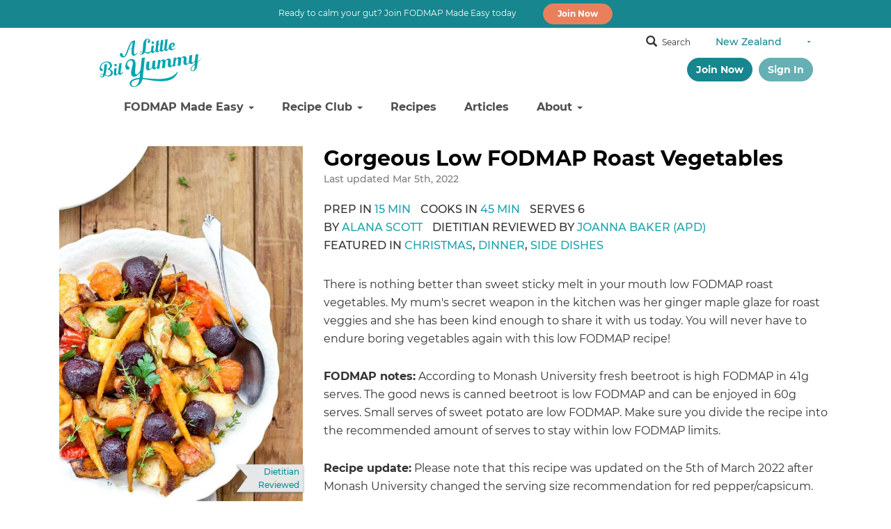

--- FILE ---
content_type: text/html; charset=UTF-8
request_url: https://alittlebityummy.com/recipe/en-NZ/gorgeous-low-fodmap-roast-vegetables/?change=true
body_size: 36186
content:
<!DOCTYPE html>
<html lang="en-US">
<head >
<meta charset="UTF-8" />
<!-- Google Tag Manager -->
<script>(function (w, d, s, l, i) {
        w[l] = w[l] || [];
        w[l].push({
            'gtm.start':
                new Date().getTime(), event: 'gtm.js'
        });
        var f = d.getElementsByTagName(s)[0],
            j = d.createElement(s), dl = l != 'dataLayer' ? '&l=' + l : '';
        j.async = true;
        j.src =
            'https://www.googletagmanager.com/gtm.js?id=' + i + dl;
        f.parentNode.insertBefore(j, f);
    })(window, document, 'script', 'dataLayer', 'GTM-KFGXDLR');</script>
<!-- End Google Tag Manager -->
<meta name="viewport" content="width=device-width, initial-scale=1" />
<link rel="preconnect" href="https://fonts.gstatic.com" crossorigin /><meta name='robots' content='index, follow, max-image-preview:large, max-snippet:-1, max-video-preview:-1' />

<!-- Google Tag Manager for WordPress by gtm4wp.com -->
<script data-cfasync="false" data-pagespeed-no-defer>
	var gtm4wp_datalayer_name = "dataLayer";
	var dataLayer = dataLayer || [];
</script>
<!-- End Google Tag Manager for WordPress by gtm4wp.com -->
	<!-- This site is optimized with the Yoast SEO plugin v26.5 - https://yoast.com/wordpress/plugins/seo/ -->
	<title>Gorgeous Roast Vegetables - A Little Bit Yummy</title>
	<meta name="description" content="My mum&#039;s secret weapon in the kitchen was her low FODMAP ginger maple glaze for roast veggies and she has been kind enough to share it with us today." />
	<link rel="canonical" href="https://alittlebityummy.com/recipe/en-us/gorgeous-low-fodmap-roast-vegetables/" />
	<meta property="og:locale" content="en_US" />
	<meta property="og:type" content="article" />
	<meta property="og:title" content="Gorgeous Roast Vegetables - A Little Bit Yummy" />
	<meta property="og:description" content="My mum&#039;s secret weapon in the kitchen was her low FODMAP ginger maple glaze for roast veggies and she has been kind enough to share it with us today." />
	<meta property="og:url" content="https://alittlebityummy.com/recipe/en-us/gorgeous-low-fodmap-roast-vegetables/" />
	<meta property="og:site_name" content="A Little Bit Yummy" />
	<meta property="article:publisher" content="https://www.facebook.com/alittlebityummy/" />
	<meta property="article:modified_time" content="2025-09-11T00:26:35+00:00" />
	<meta property="og:image" content="https://alittlebityummy.com/wp-content/uploads/2017/12/Low-FODMAP-Goregous-Roast-Vegetables-Portrait.jpg" />
	<meta property="og:image:width" content="1800" />
	<meta property="og:image:height" content="2701" />
	<meta property="og:image:type" content="image/jpeg" />
	<meta name="twitter:card" content="summary_large_image" />
	<meta name="twitter:site" content="@alittlebityummy" />
	<!-- / Yoast SEO plugin. -->


<link rel='dns-prefetch' href='//use.typekit.net' />
<link rel="alternate" type="application/rss+xml" title="A Little Bit Yummy &raquo; Feed" href="https://alittlebityummy.com/feed/" />
<link rel="alternate" type="application/rss+xml" title="A Little Bit Yummy &raquo; Comments Feed" href="https://alittlebityummy.com/comments/feed/" />

<!-- This site is optimized with the Schema Premium ver.1.2.7.3 - https://schema.press -->
<script type="application/ld+json" class="schema-premium">[{"@context":"https:\/\/schema.org","@type":"Recipe","image":{"@type":"ImageObject","url":"https:\/\/alittlebityummy.com\/wp-content\/uploads\/2017\/12\/Low-FODMAP-Goregous-Roast-Vegetables-Portrait.jpg","contentUrl":"https:\/\/alittlebityummy.com\/wp-content\/uploads\/2017\/12\/Low-FODMAP-Goregous-Roast-Vegetables-Portrait.jpg","width":1800,"height":2701,"alternativeHeadline":"Low FODMAP Gorgeous Roast Vegetables","name":"low-fodmap-goregous-roast-vegetables-portrait","headline":"Low FODMAP Gorgeous Roast Vegetables (Portrait)","uploadDate":"2017-12-11 20:53:37","dateModified":"2025-09-11 00:26:38","encodingFormat":"image\/jpeg"},"name":"Gorgeous Roast Vegetables","url":"https:\/\/alittlebityummy.com\/recipe\/en-us\/gorgeous-low-fodmap-roast-vegetables\/","mainEntityOfPage":{"@type":"WebPage","@id":"https:\/\/alittlebityummy.com\/recipe\/en-us\/gorgeous-low-fodmap-roast-vegetables\/#webpage"},"description":"My mum's secret weapon in the kitchen was her low FODMAP ginger maple glaze for roast veggies and she has been kind enough to share it with us today.","headline":"Gorgeous Roast Vegetables","alternativeHeadline":"My mum's secret weapon in the kitchen was her low FODMAP ginger maple glaze for roast veggies and she has been kind enough to share it with us today.","datePublished":"2017-12-13T00:00:00+00:00","dateModified":"2022-03-05T00:00:00+00:00","prepTime":"PT15H","cookTime":"PT45H","keywords":"gluten free, low fodmap, dairy free, egg free, nut free, family classics, vegetarian, vegan, soy free, special occasion, christmas, dinner, side dishes","recipeYield":"6 servings","recipeCategory":"christmas, dinner, side dishes","dateCreated":"2025-09-11T00:26:32+00:00","publisher":{"@type":"Organization","@id":"https:\/\/alittlebityummy.com\/#organization","url":"https:\/\/alittlebityummy.com\/","name":"A Little Bit Yummy","description":"Low FODMAP Food","logo":{"@type":"ImageObject","@id":"https:\/\/alittlebityummy.com\/#logo","url":"https:\/\/alittlebityummy.com\/wp-content\/uploads\/2019\/03\/schema_logo.png","width":600,"height":60},"image":{"@type":"ImageObject","@id":"https:\/\/alittlebityummy.com\/#logo","url":"https:\/\/alittlebityummy.com\/wp-content\/uploads\/2019\/03\/schema_logo.png","width":600,"height":60},"sameAs":["https:\/\/www.facebook.com\/alittlebityummy\/","https:\/\/twitter.com\/alittlebityummy","https:\/\/www.instagram.com\/alittlebityummy\/","https:\/\/www.pinterest.nz\/alittlebityummy\/"]},"author":{"@type":"Person","name":"Alana Scott","description":"In 2013, Alana was diagnosed with Irritable Bowel Syndrome. She also suffers from coeliac disease, is allergic to nuts and is intolerant to dairy products. This means she understands how difficult it can be to cook with multiple food intolerances. Her experiences inspired her to found A Little Bit Yummy, where she combines her passion for cooking and love of writing, to provide you with delicious recipes and science-based articles. All content written by Alana and other content writers is reviewed by our FODMAP trained dietitian team."},"tool":[],"supply":[],"step":[],"totalTime":"PT00H00M00S","recipeIngredient":[],"recipeInstructions":[],"@id":"https:\/\/alittlebityummy.com\/recipe\/en-NZ\/gorgeous-low-fodmap-roast-vegetables#recipe"}]</script><!-- Schema Premium Plugin -->

<link rel="alternate" type="application/rss+xml" title="A Little Bit Yummy &raquo; Gorgeous Roast Vegetables Comments Feed" href="https://alittlebityummy.com/recipe/en-us/gorgeous-low-fodmap-roast-vegetables/feed/" />
<link rel="alternate" title="oEmbed (JSON)" type="application/json+oembed" href="https://alittlebityummy.com/wp-json/oembed/1.0/embed?url=https%3A%2F%2Falittlebityummy.com%2Frecipe%2Fen-us%2Fgorgeous-low-fodmap-roast-vegetables%2F" />
<link rel="alternate" title="oEmbed (XML)" type="text/xml+oembed" href="https://alittlebityummy.com/wp-json/oembed/1.0/embed?url=https%3A%2F%2Falittlebityummy.com%2Frecipe%2Fen-us%2Fgorgeous-low-fodmap-roast-vegetables%2F&#038;format=xml" />
<link rel='stylesheet' id='sbi_styles-css' href='https://alittlebityummy.com/wp-content/plugins/instagram-feed-pro/css/sbi-styles.min.css?ver=6.9.0' type='text/css' media='all' />
<style id='wp-emoji-styles-inline-css' type='text/css'>

	img.wp-smiley, img.emoji {
		display: inline !important;
		border: none !important;
		box-shadow: none !important;
		height: 1em !important;
		width: 1em !important;
		margin: 0 0.07em !important;
		vertical-align: -0.1em !important;
		background: none !important;
		padding: 0 !important;
	}
/*# sourceURL=wp-emoji-styles-inline-css */
</style>
<style id='wp-block-library-inline-css' type='text/css'>
:root{--wp-block-synced-color:#7a00df;--wp-block-synced-color--rgb:122,0,223;--wp-bound-block-color:var(--wp-block-synced-color);--wp-editor-canvas-background:#ddd;--wp-admin-theme-color:#007cba;--wp-admin-theme-color--rgb:0,124,186;--wp-admin-theme-color-darker-10:#006ba1;--wp-admin-theme-color-darker-10--rgb:0,107,160.5;--wp-admin-theme-color-darker-20:#005a87;--wp-admin-theme-color-darker-20--rgb:0,90,135;--wp-admin-border-width-focus:2px}@media (min-resolution:192dpi){:root{--wp-admin-border-width-focus:1.5px}}.wp-element-button{cursor:pointer}:root .has-very-light-gray-background-color{background-color:#eee}:root .has-very-dark-gray-background-color{background-color:#313131}:root .has-very-light-gray-color{color:#eee}:root .has-very-dark-gray-color{color:#313131}:root .has-vivid-green-cyan-to-vivid-cyan-blue-gradient-background{background:linear-gradient(135deg,#00d084,#0693e3)}:root .has-purple-crush-gradient-background{background:linear-gradient(135deg,#34e2e4,#4721fb 50%,#ab1dfe)}:root .has-hazy-dawn-gradient-background{background:linear-gradient(135deg,#faaca8,#dad0ec)}:root .has-subdued-olive-gradient-background{background:linear-gradient(135deg,#fafae1,#67a671)}:root .has-atomic-cream-gradient-background{background:linear-gradient(135deg,#fdd79a,#004a59)}:root .has-nightshade-gradient-background{background:linear-gradient(135deg,#330968,#31cdcf)}:root .has-midnight-gradient-background{background:linear-gradient(135deg,#020381,#2874fc)}:root{--wp--preset--font-size--normal:16px;--wp--preset--font-size--huge:42px}.has-regular-font-size{font-size:1em}.has-larger-font-size{font-size:2.625em}.has-normal-font-size{font-size:var(--wp--preset--font-size--normal)}.has-huge-font-size{font-size:var(--wp--preset--font-size--huge)}.has-text-align-center{text-align:center}.has-text-align-left{text-align:left}.has-text-align-right{text-align:right}.has-fit-text{white-space:nowrap!important}#end-resizable-editor-section{display:none}.aligncenter{clear:both}.items-justified-left{justify-content:flex-start}.items-justified-center{justify-content:center}.items-justified-right{justify-content:flex-end}.items-justified-space-between{justify-content:space-between}.screen-reader-text{border:0;clip-path:inset(50%);height:1px;margin:-1px;overflow:hidden;padding:0;position:absolute;width:1px;word-wrap:normal!important}.screen-reader-text:focus{background-color:#ddd;clip-path:none;color:#444;display:block;font-size:1em;height:auto;left:5px;line-height:normal;padding:15px 23px 14px;text-decoration:none;top:5px;width:auto;z-index:100000}html :where(.has-border-color){border-style:solid}html :where([style*=border-top-color]){border-top-style:solid}html :where([style*=border-right-color]){border-right-style:solid}html :where([style*=border-bottom-color]){border-bottom-style:solid}html :where([style*=border-left-color]){border-left-style:solid}html :where([style*=border-width]){border-style:solid}html :where([style*=border-top-width]){border-top-style:solid}html :where([style*=border-right-width]){border-right-style:solid}html :where([style*=border-bottom-width]){border-bottom-style:solid}html :where([style*=border-left-width]){border-left-style:solid}html :where(img[class*=wp-image-]){height:auto;max-width:100%}:where(figure){margin:0 0 1em}html :where(.is-position-sticky){--wp-admin--admin-bar--position-offset:var(--wp-admin--admin-bar--height,0px)}@media screen and (max-width:600px){html :where(.is-position-sticky){--wp-admin--admin-bar--position-offset:0px}}

/*# sourceURL=wp-block-library-inline-css */
</style><style id='global-styles-inline-css' type='text/css'>
:root{--wp--preset--aspect-ratio--square: 1;--wp--preset--aspect-ratio--4-3: 4/3;--wp--preset--aspect-ratio--3-4: 3/4;--wp--preset--aspect-ratio--3-2: 3/2;--wp--preset--aspect-ratio--2-3: 2/3;--wp--preset--aspect-ratio--16-9: 16/9;--wp--preset--aspect-ratio--9-16: 9/16;--wp--preset--color--black: #000000;--wp--preset--color--cyan-bluish-gray: #abb8c3;--wp--preset--color--white: #ffffff;--wp--preset--color--pale-pink: #f78da7;--wp--preset--color--vivid-red: #cf2e2e;--wp--preset--color--luminous-vivid-orange: #ff6900;--wp--preset--color--luminous-vivid-amber: #fcb900;--wp--preset--color--light-green-cyan: #7bdcb5;--wp--preset--color--vivid-green-cyan: #00d084;--wp--preset--color--pale-cyan-blue: #8ed1fc;--wp--preset--color--vivid-cyan-blue: #0693e3;--wp--preset--color--vivid-purple: #9b51e0;--wp--preset--gradient--vivid-cyan-blue-to-vivid-purple: linear-gradient(135deg,rgb(6,147,227) 0%,rgb(155,81,224) 100%);--wp--preset--gradient--light-green-cyan-to-vivid-green-cyan: linear-gradient(135deg,rgb(122,220,180) 0%,rgb(0,208,130) 100%);--wp--preset--gradient--luminous-vivid-amber-to-luminous-vivid-orange: linear-gradient(135deg,rgb(252,185,0) 0%,rgb(255,105,0) 100%);--wp--preset--gradient--luminous-vivid-orange-to-vivid-red: linear-gradient(135deg,rgb(255,105,0) 0%,rgb(207,46,46) 100%);--wp--preset--gradient--very-light-gray-to-cyan-bluish-gray: linear-gradient(135deg,rgb(238,238,238) 0%,rgb(169,184,195) 100%);--wp--preset--gradient--cool-to-warm-spectrum: linear-gradient(135deg,rgb(74,234,220) 0%,rgb(151,120,209) 20%,rgb(207,42,186) 40%,rgb(238,44,130) 60%,rgb(251,105,98) 80%,rgb(254,248,76) 100%);--wp--preset--gradient--blush-light-purple: linear-gradient(135deg,rgb(255,206,236) 0%,rgb(152,150,240) 100%);--wp--preset--gradient--blush-bordeaux: linear-gradient(135deg,rgb(254,205,165) 0%,rgb(254,45,45) 50%,rgb(107,0,62) 100%);--wp--preset--gradient--luminous-dusk: linear-gradient(135deg,rgb(255,203,112) 0%,rgb(199,81,192) 50%,rgb(65,88,208) 100%);--wp--preset--gradient--pale-ocean: linear-gradient(135deg,rgb(255,245,203) 0%,rgb(182,227,212) 50%,rgb(51,167,181) 100%);--wp--preset--gradient--electric-grass: linear-gradient(135deg,rgb(202,248,128) 0%,rgb(113,206,126) 100%);--wp--preset--gradient--midnight: linear-gradient(135deg,rgb(2,3,129) 0%,rgb(40,116,252) 100%);--wp--preset--font-size--small: 13px;--wp--preset--font-size--medium: 20px;--wp--preset--font-size--large: 36px;--wp--preset--font-size--x-large: 42px;--wp--preset--spacing--20: 0.44rem;--wp--preset--spacing--30: 0.67rem;--wp--preset--spacing--40: 1rem;--wp--preset--spacing--50: 1.5rem;--wp--preset--spacing--60: 2.25rem;--wp--preset--spacing--70: 3.38rem;--wp--preset--spacing--80: 5.06rem;--wp--preset--shadow--natural: 6px 6px 9px rgba(0, 0, 0, 0.2);--wp--preset--shadow--deep: 12px 12px 50px rgba(0, 0, 0, 0.4);--wp--preset--shadow--sharp: 6px 6px 0px rgba(0, 0, 0, 0.2);--wp--preset--shadow--outlined: 6px 6px 0px -3px rgb(255, 255, 255), 6px 6px rgb(0, 0, 0);--wp--preset--shadow--crisp: 6px 6px 0px rgb(0, 0, 0);}:where(.is-layout-flex){gap: 0.5em;}:where(.is-layout-grid){gap: 0.5em;}body .is-layout-flex{display: flex;}.is-layout-flex{flex-wrap: wrap;align-items: center;}.is-layout-flex > :is(*, div){margin: 0;}body .is-layout-grid{display: grid;}.is-layout-grid > :is(*, div){margin: 0;}:where(.wp-block-columns.is-layout-flex){gap: 2em;}:where(.wp-block-columns.is-layout-grid){gap: 2em;}:where(.wp-block-post-template.is-layout-flex){gap: 1.25em;}:where(.wp-block-post-template.is-layout-grid){gap: 1.25em;}.has-black-color{color: var(--wp--preset--color--black) !important;}.has-cyan-bluish-gray-color{color: var(--wp--preset--color--cyan-bluish-gray) !important;}.has-white-color{color: var(--wp--preset--color--white) !important;}.has-pale-pink-color{color: var(--wp--preset--color--pale-pink) !important;}.has-vivid-red-color{color: var(--wp--preset--color--vivid-red) !important;}.has-luminous-vivid-orange-color{color: var(--wp--preset--color--luminous-vivid-orange) !important;}.has-luminous-vivid-amber-color{color: var(--wp--preset--color--luminous-vivid-amber) !important;}.has-light-green-cyan-color{color: var(--wp--preset--color--light-green-cyan) !important;}.has-vivid-green-cyan-color{color: var(--wp--preset--color--vivid-green-cyan) !important;}.has-pale-cyan-blue-color{color: var(--wp--preset--color--pale-cyan-blue) !important;}.has-vivid-cyan-blue-color{color: var(--wp--preset--color--vivid-cyan-blue) !important;}.has-vivid-purple-color{color: var(--wp--preset--color--vivid-purple) !important;}.has-black-background-color{background-color: var(--wp--preset--color--black) !important;}.has-cyan-bluish-gray-background-color{background-color: var(--wp--preset--color--cyan-bluish-gray) !important;}.has-white-background-color{background-color: var(--wp--preset--color--white) !important;}.has-pale-pink-background-color{background-color: var(--wp--preset--color--pale-pink) !important;}.has-vivid-red-background-color{background-color: var(--wp--preset--color--vivid-red) !important;}.has-luminous-vivid-orange-background-color{background-color: var(--wp--preset--color--luminous-vivid-orange) !important;}.has-luminous-vivid-amber-background-color{background-color: var(--wp--preset--color--luminous-vivid-amber) !important;}.has-light-green-cyan-background-color{background-color: var(--wp--preset--color--light-green-cyan) !important;}.has-vivid-green-cyan-background-color{background-color: var(--wp--preset--color--vivid-green-cyan) !important;}.has-pale-cyan-blue-background-color{background-color: var(--wp--preset--color--pale-cyan-blue) !important;}.has-vivid-cyan-blue-background-color{background-color: var(--wp--preset--color--vivid-cyan-blue) !important;}.has-vivid-purple-background-color{background-color: var(--wp--preset--color--vivid-purple) !important;}.has-black-border-color{border-color: var(--wp--preset--color--black) !important;}.has-cyan-bluish-gray-border-color{border-color: var(--wp--preset--color--cyan-bluish-gray) !important;}.has-white-border-color{border-color: var(--wp--preset--color--white) !important;}.has-pale-pink-border-color{border-color: var(--wp--preset--color--pale-pink) !important;}.has-vivid-red-border-color{border-color: var(--wp--preset--color--vivid-red) !important;}.has-luminous-vivid-orange-border-color{border-color: var(--wp--preset--color--luminous-vivid-orange) !important;}.has-luminous-vivid-amber-border-color{border-color: var(--wp--preset--color--luminous-vivid-amber) !important;}.has-light-green-cyan-border-color{border-color: var(--wp--preset--color--light-green-cyan) !important;}.has-vivid-green-cyan-border-color{border-color: var(--wp--preset--color--vivid-green-cyan) !important;}.has-pale-cyan-blue-border-color{border-color: var(--wp--preset--color--pale-cyan-blue) !important;}.has-vivid-cyan-blue-border-color{border-color: var(--wp--preset--color--vivid-cyan-blue) !important;}.has-vivid-purple-border-color{border-color: var(--wp--preset--color--vivid-purple) !important;}.has-vivid-cyan-blue-to-vivid-purple-gradient-background{background: var(--wp--preset--gradient--vivid-cyan-blue-to-vivid-purple) !important;}.has-light-green-cyan-to-vivid-green-cyan-gradient-background{background: var(--wp--preset--gradient--light-green-cyan-to-vivid-green-cyan) !important;}.has-luminous-vivid-amber-to-luminous-vivid-orange-gradient-background{background: var(--wp--preset--gradient--luminous-vivid-amber-to-luminous-vivid-orange) !important;}.has-luminous-vivid-orange-to-vivid-red-gradient-background{background: var(--wp--preset--gradient--luminous-vivid-orange-to-vivid-red) !important;}.has-very-light-gray-to-cyan-bluish-gray-gradient-background{background: var(--wp--preset--gradient--very-light-gray-to-cyan-bluish-gray) !important;}.has-cool-to-warm-spectrum-gradient-background{background: var(--wp--preset--gradient--cool-to-warm-spectrum) !important;}.has-blush-light-purple-gradient-background{background: var(--wp--preset--gradient--blush-light-purple) !important;}.has-blush-bordeaux-gradient-background{background: var(--wp--preset--gradient--blush-bordeaux) !important;}.has-luminous-dusk-gradient-background{background: var(--wp--preset--gradient--luminous-dusk) !important;}.has-pale-ocean-gradient-background{background: var(--wp--preset--gradient--pale-ocean) !important;}.has-electric-grass-gradient-background{background: var(--wp--preset--gradient--electric-grass) !important;}.has-midnight-gradient-background{background: var(--wp--preset--gradient--midnight) !important;}.has-small-font-size{font-size: var(--wp--preset--font-size--small) !important;}.has-medium-font-size{font-size: var(--wp--preset--font-size--medium) !important;}.has-large-font-size{font-size: var(--wp--preset--font-size--large) !important;}.has-x-large-font-size{font-size: var(--wp--preset--font-size--x-large) !important;}
/*# sourceURL=global-styles-inline-css */
</style>

<style id='classic-theme-styles-inline-css' type='text/css'>
/*! This file is auto-generated */
.wp-block-button__link{color:#fff;background-color:#32373c;border-radius:9999px;box-shadow:none;text-decoration:none;padding:calc(.667em + 2px) calc(1.333em + 2px);font-size:1.125em}.wp-block-file__button{background:#32373c;color:#fff;text-decoration:none}
/*# sourceURL=/wp-includes/css/classic-themes.min.css */
</style>
<link rel='stylesheet' id='wp-components-css' href='https://alittlebityummy.com/wp-includes/css/dist/components/style.min.css?ver=6.9' type='text/css' media='all' />
<link rel='stylesheet' id='wp-preferences-css' href='https://alittlebityummy.com/wp-includes/css/dist/preferences/style.min.css?ver=6.9' type='text/css' media='all' />
<link rel='stylesheet' id='wp-block-editor-css' href='https://alittlebityummy.com/wp-includes/css/dist/block-editor/style.min.css?ver=6.9' type='text/css' media='all' />
<link rel='stylesheet' id='popup-maker-block-library-style-css' href='https://alittlebityummy.com/wp-content/plugins/popup-maker/dist/packages/block-library-style.css?ver=dbea705cfafe089d65f1' type='text/css' media='all' />
<link rel='stylesheet' id='custom-typekit-css-css' href='https://use.typekit.net/pww6wje.css?ver=2.1.0' type='text/css' media='all' />
<link rel='stylesheet' id='intl-menu-css' href='https://alittlebityummy.com/wp-content/plugins/locale/css/intl-menu.css?ver=6.9' type='text/css' media='all' />
<link rel='stylesheet' id='wdc-core-css' href='https://alittlebityummy.com/wp-content/plugins/wow-divi-carousel/assets/css/core.css?ver=3.1.1' type='text/css' media='all' />
<link rel='stylesheet' id='dcp-frontend-css' href='https://alittlebityummy.com/wp-content/plugins/wow-divi-carousel/assets//css/frontend.css?id=b7b32be148b5c8cdd99ea5f393c11b8f&#038;ver=3.1.1' type='text/css' media='all' />
<link rel='stylesheet' id='dcp-frontend-lite-css' href='https://alittlebityummy.com/wp-content/plugins/wow-divi-carousel/assets//css/frontend-lite.css?id=03431218d7fc8738b862ad3937d3341a&#038;ver=3.1.1' type='text/css' media='all' />
<link rel='stylesheet' id='bootstrap-css-css' href='https://alittlebityummy.com/wp-content/themes/alby-child-theme/css/bootstrap.min.css?ver=1.7.34' type='text/css' media='all' />
<link rel='stylesheet' id='header-css-css' href='https://alittlebityummy.com/wp-content/themes/alby-child-theme/css/header.css?ver=1.7.34' type='text/css' media='all' />
<link rel='stylesheet' id='header-mobile-css-css' href='https://alittlebityummy.com/wp-content/themes/alby-child-theme/css/slimmenu.min.css?ver=1.7.34' type='text/css' media='all' />
<link rel='stylesheet' id='search-css-css' href='https://alittlebityummy.com/wp-content/themes/alby-child-theme/css/search.css?ver=0.69' type='text/css' media='all' />
<link rel='stylesheet' id='footer-css-css' href='https://alittlebityummy.com/wp-content/themes/alby-child-theme/css/footer.css?ver=1.7.34' type='text/css' media='all' />
<link rel='stylesheet' id='secondary-nav-css-css' href='https://alittlebityummy.com/wp-content/themes/alby-child-theme/css/secondary-navbar.css?ver=1.7.34' type='text/css' media='all' />
<link rel='stylesheet' id='typography-css' href='https://alittlebityummy.com/wp-content/themes/alby-child-theme/css/typography.css?ver=1.7.34' type='text/css' media='all' />
<link rel='stylesheet' id='dashicons-css' href='https://alittlebityummy.com/wp-includes/css/dashicons.min.css?ver=6.9' type='text/css' media='all' />
<link rel='stylesheet' id='print-css-css' href='https://alittlebityummy.com/wp-content/themes/alby-child-theme/css/print.css?ver=1.7.34' type='text/css' media='all' />
<link rel='stylesheet' id='alby-child-css' href='https://alittlebityummy.com/wp-content/themes/alby-child-theme/style.css?ver=1.7.34' type='text/css' media='all' />
<style id='alby-child-inline-css' type='text/css'>


		a,
		.entry-title a:focus,
		.entry-title a:hover,
		.genesis-nav-menu a:focus,
		.genesis-nav-menu a:hover,
		.genesis-nav-menu .current-menu-item > a,
		.genesis-nav-menu .sub-menu .current-menu-item > a:focus,
		.genesis-nav-menu .sub-menu .current-menu-item > a:hover,
		.menu-toggle:focus,
		.menu-toggle:hover,
		.sub-menu-toggle:focus,
		.sub-menu-toggle:hover {
			color: #1fa3ae;
		}

		

		button:focus,
		button:hover,
		input[type="button"]:focus,
		input[type="button"]:hover,
		input[type="reset"]:focus,
		input[type="reset"]:hover,
		input[type="submit"]:focus,
		input[type="submit"]:hover,
		input[type="reset"]:focus,
		input[type="reset"]:hover,
		input[type="submit"]:focus,
		input[type="submit"]:hover,
		.archive-pagination li a:focus,
		.archive-pagination li a:hover,
		.archive-pagination .active a,
		.button:focus,
		.button:hover,
		.sidebar .enews-widget input[type="submit"] {
			background-color: #1fa3ae;
			color: #333333;
		}
		
/*# sourceURL=alby-child-inline-css */
</style>
<link rel='stylesheet' id='algolia-recipe-page-css' href='https://alittlebityummy.com/wp-content/themes/alby-child-theme/css/algolia-recipe-page.css?ver=1.7.34' type='text/css' media='all' />
<link rel='stylesheet' id='wp-pagenavi-css' href='https://alittlebityummy.com/wp-content/plugins/wp-pagenavi/pagenavi-css.css?ver=2.70' type='text/css' media='all' />
<link rel='stylesheet' id='divi-builder-style-css' href='https://alittlebityummy.com/wp-content/plugins/divi-builder/css/style-static.min.css?ver=4.27.5' type='text/css' media='all' />
<link rel='stylesheet' id='algolia-autocomplete-css' href='https://alittlebityummy.com/wp-content/plugins/search-by-algolia-instant-relevant-results/includes/../css/algolia-autocomplete.css?ver=2.11.3' type='text/css' media='screen' />
<link rel='stylesheet' id='ds-pbe-fb-css' href='https://alittlebityummy.com/wp-content/plugins/ds-page-builder-everywhere/pbe-li.css?ver=6.9' type='text/css' media='all' />
<script type="text/javascript" src="https://alittlebityummy.com/wp-includes/js/jquery/jquery.min.js?ver=3.7.1" id="jquery-core-js"></script>
<script type="text/javascript" src="https://alittlebityummy.com/wp-includes/js/jquery/jquery-migrate.min.js?ver=3.4.1" id="jquery-migrate-js"></script>
<script type="text/javascript" src="https://alittlebityummy.com/wp-content/plugins/locale/js/intl-menu.js?ver=6.9" id="locale-script-js"></script>
<script type="text/javascript" src="https://alittlebityummy.com/wp-includes/js/underscore.min.js?ver=1.13.7" id="underscore-js"></script>
<script type="text/javascript" id="wp-util-js-extra">
/* <![CDATA[ */
var _wpUtilSettings = {"ajax":{"url":"/wp-admin/admin-ajax.php"}};
//# sourceURL=wp-util-js-extra
/* ]]> */
</script>
<script type="text/javascript" src="https://alittlebityummy.com/wp-includes/js/wp-util.min.js?ver=6.9" id="wp-util-js"></script>
<script type="text/javascript" src="https://alittlebityummy.com/wp-content/plugins/search-by-algolia-instant-relevant-results/includes/../js/algoliasearch/algoliasearch.jquery.min.js?ver=2.11.3" id="algolia-search-js"></script>
<script type="text/javascript" src="https://alittlebityummy.com/wp-content/plugins/search-by-algolia-instant-relevant-results/includes/../js/autocomplete.js/autocomplete.min.js?ver=2.11.3" id="algolia-autocomplete-js"></script>
<script type="text/javascript" src="https://alittlebityummy.com/wp-content/plugins/search-by-algolia-instant-relevant-results/includes/../js/autocomplete-noconflict.js?ver=2.11.3" id="algolia-autocomplete-noconflict-js"></script>
<link rel="https://api.w.org/" href="https://alittlebityummy.com/wp-json/" /><link rel="EditURI" type="application/rsd+xml" title="RSD" href="https://alittlebityummy.com/xmlrpc.php?rsd" />
<meta name="generator" content="WordPress 6.9" />
<link rel='shortlink' href='https://alittlebityummy.com/?p=4999' />
    <style>


    </style>
    
    <style type="text/css">

        /** PBE CSS **/
        .page-template-page-template-blank.pbe-above-header #pbe-above-header-wa-wrap,
        .page-template-page-template-blank.pbe-below-header #pbe-below-header-wa-wrap,
        .page-template-page-template-blank.pbe-footer #pbe-footer-wa-wrap {
            display : none !important;
        }

        #pbe-above-content-wa-wrap .et_pb_widget {
            display       : block;
            width         : 100%;
            position      : relative;
            /*margin-top: -15px;*/
            margin-bottom : 50px;
        }

        #pbe-above-content-wa-wrap .et_pb_section {
            z-index : 99;
        }

        #pbe-below-content-wa-wrap .et_pb_widget {
            display  : block;
            width    : 100%;
            position : relative;
            /*margin-top: -15px;*/
        }

        #pbe-below-content-wa-wrap .et_pb_section {
            z-index : 99;
        }

        #main-header .et_pb_widget, #content-area .et_pb_widget {
            width : 100%;
        }

        #main-header .et_pb_widget p {
            padding-bottom : 0;
        }

        #pbe-above-header-wa .widget-conditional-inner {
            background : #fff;
            padding    : 0;
            border     : none;
        }

        #pbe-above-header-wa select {
            background    : #f1f1f1;
            box-shadow    : none;
            border-radius : 3px;
            height        : 40px;
            padding-left  : 10px;
            padding-right : 10px;
            border        : none;
        }

        #pbe-above-header-wa .et_pb_widget {
            float : none;
        }

        #pbe-footer-wa-wrap .et_pb_widget {
            width   : 100%;
            display : block;
        }

        .page-container form input[type=text] {
            display       : block;
            margin-bottom : 20px;
            width         : 100%;
            background    : #f1f1f1;
            padding       : 10px 20px;
            box-shadow    : none;
            border        : none;
            font-weight   : 700;
        }

        .page-container form p {
            font-size : 14px;
        }

        .page-container form {
            padding : 10px 20px;
        }

        #pbe-footer-wa-wrap {
            position : relative;
            /*top: -15px;*/
        }

        #pbe-above-header-wa-wrap,
        #pbe-below-header-wa-wrap,
        #pbe-above-content-wa-wrap,
        #pbe-below-content-wa-wrap,
        #pbe-footer-wa-wrap {
            position : relative;
            z-index  : 9;
        }

        /* Fixes issues with overlapping widget areas */
        .pbe-above-header #main-header .container,
        .pbe-below-content #main-content article,
        .pbe-footer #main-footer {
            clear : both;
        }

        .pbe-below-content #main-content {
            float   : left;
            display : block;
            width   : 100%;
        }

        .pbe-below-content #main-footer {
            float : left;
            width : 100%;
        }
    </style>
    
<!-- Google Tag Manager for WordPress by gtm4wp.com -->
<!-- GTM Container placement set to automatic -->
<script data-cfasync="false" data-pagespeed-no-defer>
	var dataLayer_content = {"visitorLoginState":"logged-out","pagePostType":"recipe","pagePostType2":"single-recipe","pagePostAuthor":"Alana Scott"};
	dataLayer.push( dataLayer_content );
</script>
<script data-cfasync="false" data-pagespeed-no-defer>
(function(w,d,s,l,i){w[l]=w[l]||[];w[l].push({'gtm.start':
new Date().getTime(),event:'gtm.js'});var f=d.getElementsByTagName(s)[0],
j=d.createElement(s),dl=l!='dataLayer'?'&l='+l:'';j.async=true;j.src=
'//www.googletagmanager.com/gtm.js?id='+i+dl;f.parentNode.insertBefore(j,f);
})(window,document,'script','dataLayer','GTM-MTVGNLF');
</script>
<!-- End Google Tag Manager for WordPress by gtm4wp.com --><!-- Pinterest Tag -->
<script>
!function(e){if(!window.pintrk){window.pintrk = function () {
window.pintrk.queue.push(Array.prototype.slice.call(arguments))};var
  n=window.pintrk;n.queue=[],n.version="3.0";var
  t=document.createElement("script");t.async=!0,t.src=e;var
  r=document.getElementsByTagName("script")[0];
  r.parentNode.insertBefore(t,r)}}("https://s.pinimg.com/ct/core.js");
pintrk('load', '2613460634315');
pintrk('page');
</script>
<noscript>
<img height="1" width="1" style="display:none;" alt=""
  src="https://ct.pinterest.com/v3/?event=init&tid=2613460634315&pd[em]=<hashed_email_address>&noscript=1" />
</noscript>
<!-- end Pinterest Tag -->

<!-- Mailchimp-->
<script id="mcjs">!function(c,h,i,m,p){m=c.createElement(h),p=c.getElementsByTagName(h)[0],m.async=1,m.src=i,p.parentNode.insertBefore(m,p)}(document,"script","https://chimpstatic.com/mcjs-connected/js/users/c96efb1690402b207bbc2a98a/7e7ad4bb11eb16b1d3e8287d0.js");</script>
<!-- end Mailchimp -->
<link rel="alternate" hreflang="en-nz" href="https://alittlebityummy.com/recipe/en-nz/gorgeous-low-fodmap-roast-vegetables-4/" /><link rel="alternate" hreflang="en-au" href="https://alittlebityummy.com/recipe/en-au/gorgeous-low-fodmap-roast-vegetables-5/" /><link rel="alternate" hreflang="en" href="https://alittlebityummy.com/recipe/en-us/gorgeous-low-fodmap-roast-vegetables/" /><link rel="alternate" hreflang="en-us" href="https://alittlebityummy.com/recipe/en-us/gorgeous-low-fodmap-roast-vegetables/" /><link rel="alternate" hreflang="en-gb" href="https://alittlebityummy.com/recipe/en-gb/gorgeous-low-fodmap-roast-vegetables-2/" /><link rel="alternate" hreflang="en-ca" href="https://alittlebityummy.com/recipe/en-ca/gorgeous-low-fodmap-roast-vegetables-3/" /><link rel="alternate" hreflang="x-default" href="https://alittlebityummy.com/recipe/en-us/gorgeous-low-fodmap-roast-vegetables/" /><script type="text/javascript">var algolia = {"debug":false,"application_id":"3HL9SGA2DA","search_api_key":"e2d2e6c350514b60cfe56ab071026ef2","powered_by_enabled":true,"query":"","autocomplete":{"sources":[{"index_id":"posts_recipe","index_name":"wp_posts_recipe","label":"Recipes","admin_name":"Recipes","position":10,"max_suggestions":5,"tmpl_suggestion":"autocomplete-post-suggestion","enabled":true},{"index_id":"posts_post","index_name":"wp_posts_post","label":"Posts","admin_name":"Posts","position":10,"max_suggestions":5,"tmpl_suggestion":"autocomplete-post-suggestion","enabled":true},{"index_id":"terms_category","index_name":"wp_terms_category","label":"Categories","admin_name":"Categories","position":20,"max_suggestions":3,"tmpl_suggestion":"autocomplete-term-suggestion","enabled":true},{"index_id":"terms_post_tag","index_name":"wp_terms_post_tag","label":"Tags","admin_name":"Tags","position":20,"max_suggestions":3,"tmpl_suggestion":"autocomplete-term-suggestion","enabled":true},{"index_id":"terms_recipe_category","index_name":"wp_terms_recipe_category","label":"Recipe Categories","admin_name":"Recipe Categories","position":20,"max_suggestions":3,"tmpl_suggestion":"autocomplete-term-suggestion","enabled":true},{"index_id":"terms_recipe_tag","index_name":"wp_terms_recipe_tag","label":"Recipe Tags","admin_name":"Recipe Tags","position":20,"max_suggestions":3,"tmpl_suggestion":"autocomplete-term-suggestion","enabled":true}],"input_selector":"input[name='s']:not('.no-autocomplete')"},"indices":{"searchable_posts":{"name":"wp_searchable_posts","id":"searchable_posts","enabled":true,"replicas":[]},"posts_post":{"name":"wp_posts_post","id":"posts_post","enabled":true,"replicas":[]},"posts_recipe":{"name":"wp_posts_recipe","id":"posts_recipe","enabled":true,"replicas":[]},"terms_category":{"name":"wp_terms_category","id":"terms_category","enabled":true,"replicas":[]},"terms_post_tag":{"name":"wp_terms_post_tag","id":"terms_post_tag","enabled":true,"replicas":[]},"terms_recipe_category":{"name":"wp_terms_recipe_category","id":"terms_recipe_category","enabled":true,"replicas":[]},"terms_recipe_tag":{"name":"wp_terms_recipe_tag","id":"terms_recipe_tag","enabled":true,"replicas":[]}}};</script><link rel="icon" href="https://alittlebityummy.com/wp-content/uploads/2020/02/cropped-A-Little-Bit-Yummy-32x32.png" sizes="32x32" />
<link rel="icon" href="https://alittlebityummy.com/wp-content/uploads/2020/02/cropped-A-Little-Bit-Yummy-192x192.png" sizes="192x192" />
<link rel="apple-touch-icon" href="https://alittlebityummy.com/wp-content/uploads/2020/02/cropped-A-Little-Bit-Yummy-180x180.png" />
<meta name="msapplication-TileImage" content="https://alittlebityummy.com/wp-content/uploads/2020/02/cropped-A-Little-Bit-Yummy-270x270.png" />
		<style type="text/css" id="wp-custom-css">
			
.mail-chimp-newsletter-sign-up_wrapper {
    .gform_heading {
        display: none !important;
    }
    
    .mail-chimp-newsletter-sign-up {


        .email-input > div > input, .first-name-input > div > span > input {
            background-color: #fff !important;
            width: 100% !important;
            outline: none !important;
            box-shadow: none !important;
            border-radius: 3px !important;
        }

        .gform_footer input {
            color: rgba(0, 0, 0, 0.74) !important;
            border-width: 0px !important;
            border-color: #f9ba8f !important;
            border-radius: 20px !important;
            font-size: 16px !important;
            font-weight: 700 !important;
            background-color: #f9ba8f !important;
            height: 35px !important;
            width: 115px !important;
            display: flex !important;
            text-align: center !important;
            justify-content: center !important;
            margin-top: 15px !important;
            padding: 0px !important;
        }
    }

	.gform_confirmation_message {
		font-weight: 700 !important;
    color: #fff !important;
	}
}

		</style>
			<style type="text/css">
		div.gform_wrapper {
			position: relative;
			background-color: transparent;
																																	border-style: solid;
			border-width: 0;
											}

		
		div.gform_wrapper form {
			position: relative;
		}

		div.gform_wrapper .gform_title {
																	}

		div.gform_wrapper span.gform_description {
											}

		div.gform_wrapper .top_label .gfield_label {
																				}

		div.gform_wrapper .gfield .ginput_complex.ginput_container label {
						margin-bottom: 0;
		}

		div.gform_wrapper .ginput_container label,
		div.gform_wrapper table.gfield_list thead th,
		div.gform_wrapper span.ginput_product_price_label,
		div.gform_wrapper span.ginput_quantity_label,
		div.gform_wrapper .gfield_html {
					}

		div.gform_wrapper span.ginput_product_price,
		div.gform_wrapper .gfield_price .ginput_container_total span {
					}

		div.gform_wrapper .gsection {
							border-bottom-width: px;
									margin-right: 0;
							margin-bottom: px;
					}

		div.gform_wrapper h2.gsection_title {
								}

		div.gform_wrapper ul.gfield_radio li input:not([type='radio']):not([type='checkbox']):not([type='submit']):not([type='button']):not([type='image']):not([type='file']) {
		    width: auto !important;
			display: inline-block;
		}

		div.gform_wrapper input:not([type=radio]):not([type=checkbox]):not([type=submit]):not([type=button]):not([type=image]):not([type=file]),
		div.gform_wrapper select,
		div.gform_wrapper textarea {
												background-color: transparent;
																																	border-style: solid;
						border-radius: px;
					}

		div.gform_wrapper .ginput_complex input:not([type=radio]):not([type=checkbox]):not([type=submit]):not([type=image]):not([type=file]) {
		    width: 100%;
		}

		div.gform_wrapper .gfield input:not([type='radio']):not([type='checkbox']):not([type='submit']):not([type='button']):not([type='image']):not([type='file']),
		div.gform_wrapper .gfield select {
					}

		div.gform_wrapper .gfield textarea {
					}
		
		
		
		
		div.gform_wrapper .top_label input.medium,
		div.gform_wrapper .top_label select.medium {
			width: 49%;
		}

		div.gform_wrapper .gfield .gfield_description {
		    		    		    		}

		div.gform_wrapper ul.gform_fields li.gfield:not(.gf_left_third):not(.gf_middle_third)::not(.gf_right_third) {
			margin-bottom: 0;
			padding-right: 0;
						margin-top: px;
					}

		div.gform_wrapper .gform_footer,
		div.gform_wrapper .gform_page_footer {
			text-align: right;
		}
		div.gform_wrapper .gform_footer .gform_button,
		div.gform_wrapper .gform_page_footer .button {
												color: #ffffff;
																		background-color: #0ea4b0;
																					border-width: 0px;
									border-color: #0ea4b0;
						border-style: solid;
						border-radius: 56px;
					}

		div.gform_wrapper.gf_browser_ie .gform_footer .gform_button,
		div.gform_wrapper.gf_browser_ie .gform_page_footer .button {
														}

		div.gform_wrapper .gform_footer input[type=submit]:last-child,
		div.gform_wrapper .gform_page_footer input[type=button]:last-child,
		div.gform_wrapper .gform_page_footer input[type=submit]:last-child {
			margin-bottom: 0 !important;
		}

		div.gform_wrapper .gform_footer .gform_button:hover, 
		div.gform_wrapper .gform_page_footer .button:hover {
						color: #f4f4f4;
									background-color: #0ea4b0;
					}

		
		
		/* File Upload */
		div.gform_wrapper .gfield input[type=file] {
			background-color: transparent;
						border-width: px;
																				}

		div.gform_wrapper div.validation_error {
														}

		div.gform_wrapper li.gfield.gfield_error {
			background-color: transparent;
		}

		div.gform_wrapper .gfield_error .gfield_label {
					}

		div.gform_wrapper li.gfield_error input:not([type=radio]):not([type=checkbox]):not([type=submit]):not([type=button]):not([type=image]):not([type=file]),
		div.gform_wrapper li.gfield_error textarea {
									border-width: px;
					}

		div.gform_wrapper .validation_message {
								}

		/* Success Message */
		div.gform_confirmation_wrapper {
			background-color: transparent;
			border-width: px;
												border-radius: px;
																	}
		div.gform_confirmation_wrapper .gform_confirmation_message {
								    		}

	</style>
	<script type="text/html" id="tmpl-autocomplete-header">
    <div class="autocomplete-header">
        <div class="autocomplete-header-title">{{{ data.label }}}</div>
        <div class="clear"></div>
    </div>
</script>

<script type="text/html" id="tmpl-autocomplete-post-suggestion">
    <a class="suggestion-link" href="{{ data.permalink }}" title="{{ data.post_title }}">
        <# if ( data.images.thumbnail ) { #>
        <img class="suggestion-post-thumbnail" src="{{ data.images.thumbnail.url }}" alt="{{ data.post_title }}">
        <# } #>
        <div class="suggestion-post-attributes">
            <span class="suggestion-post-title">{{{ data._highlightResult.post_title.value }}}</span>
            <# if ( data._snippetResult['content'] ) { #>
            <span class="suggestion-post-content">{{{ data._snippetResult['content'].value }}}</span>
            <# } #>
        </div>
    </a>
</script>

<script type="text/html" id="tmpl-autocomplete-term-suggestion">
    <a class="suggestion-link" href="{{ data.permalink }}" title="{{ data.name }}">
        <svg viewBox="0 0 21 21" width="21" height="21">
            <svg width="21" height="21" viewBox="0 0 21 21">
                <path
                    d="M4.662 8.72l-1.23 1.23c-.682.682-.68 1.792.004 2.477l5.135 5.135c.7.693 1.8.688 2.48.005l1.23-1.23 5.35-5.346c.31-.31.54-.92.51-1.36l-.32-4.29c-.09-1.09-1.05-2.06-2.15-2.14l-4.3-.33c-.43-.03-1.05.2-1.36.51l-.79.8-2.27 2.28-2.28 2.27zm9.826-.98c.69 0 1.25-.56 1.25-1.25s-.56-1.25-1.25-1.25-1.25.56-1.25 1.25.56 1.25 1.25 1.25z"
                    fill-rule="evenodd"></path>
            </svg>
        </svg>
        <span class="suggestion-post-title">{{{ data._highlightResult.name.value }}}</span>
    </a>
</script>

<script type="text/html" id="tmpl-autocomplete-user-suggestion">
    <a class="suggestion-link user-suggestion-link" href="{{ data.posts_url }}" title="{{ data.display_name }}">
        <# if ( data.avatar_url ) { #>
        <img class="suggestion-user-thumbnail" src="{{ data.avatar_url }}" alt="{{ data.display_name }}">
        <# } #>

        <span class="suggestion-post-title">{{{ data._highlightResult.display_name.value }}}</span>
    </a>
</script>

<script type="text/html" id="tmpl-autocomplete-footer">
    <div class="autocomplete-footer">
        <div class="autocomplete-footer-branding">
            <a href="#" class="algolia-powered-by-link" title="Algolia">
                <svg width="130" viewBox="0 0 130 18" xmlns="http://www.w3.org/2000/svg">
                    <title>Search by Algolia</title>
                    <defs>
                        <linearGradient x1="-36.868%" y1="134.936%" x2="129.432%" y2="-27.7%" id="a">
                            <stop stop-color="#00AEFF" offset="0%"/>
                            <stop stop-color="#3369E7" offset="100%"/>
                        </linearGradient>
                    </defs>
                    <g fill="none" fill-rule="evenodd">
                        <path
                            d="M59.399.022h13.299a2.372 2.372 0 0 1 2.377 2.364V15.62a2.372 2.372 0 0 1-2.377 2.364H59.399a2.372 2.372 0 0 1-2.377-2.364V2.381A2.368 2.368 0 0 1 59.399.022z"
                            fill="url(#a)"/>
                        <path
                            d="M66.257 4.56c-2.815 0-5.1 2.272-5.1 5.078 0 2.806 2.284 5.072 5.1 5.072 2.815 0 5.1-2.272 5.1-5.078 0-2.806-2.279-5.072-5.1-5.072zm0 8.652c-1.983 0-3.593-1.602-3.593-3.574 0-1.972 1.61-3.574 3.593-3.574 1.983 0 3.593 1.602 3.593 3.574a3.582 3.582 0 0 1-3.593 3.574zm0-6.418v2.664c0 .076.082.131.153.093l2.377-1.226c.055-.027.071-.093.044-.147a2.96 2.96 0 0 0-2.465-1.487c-.055 0-.11.044-.11.104l.001-.001zm-3.33-1.956l-.312-.311a.783.783 0 0 0-1.106 0l-.372.37a.773.773 0 0 0 0 1.101l.307.305c.049.049.121.038.164-.011.181-.245.378-.479.597-.697.225-.223.455-.42.707-.599.055-.033.06-.109.016-.158h-.001zm5.001-.806v-.616a.781.781 0 0 0-.783-.779h-1.824a.78.78 0 0 0-.783.779v.632c0 .071.066.12.137.104a5.736 5.736 0 0 1 1.588-.223c.52 0 1.035.071 1.534.207a.106.106 0 0 0 .131-.104z"
                            fill="#FFF"/>
                        <path
                            d="M102.162 13.762c0 1.455-.372 2.517-1.123 3.193-.75.676-1.895 1.013-3.44 1.013-.564 0-1.736-.109-2.673-.316l.345-1.689c.783.163 1.819.207 2.361.207.86 0 1.473-.174 1.84-.523.367-.349.548-.866.548-1.553v-.349a6.374 6.374 0 0 1-.838.316 4.151 4.151 0 0 1-1.194.158 4.515 4.515 0 0 1-1.616-.278 3.385 3.385 0 0 1-1.254-.817 3.744 3.744 0 0 1-.811-1.351c-.192-.539-.29-1.504-.29-2.212 0-.665.104-1.498.307-2.054a3.925 3.925 0 0 1 .904-1.433 4.124 4.124 0 0 1 1.441-.926 5.31 5.31 0 0 1 1.945-.365c.696 0 1.337.087 1.961.191a15.86 15.86 0 0 1 1.588.332v8.456h-.001zm-5.954-4.206c0 .893.197 1.885.592 2.299.394.414.904.621 1.528.621.34 0 .663-.049.964-.142a2.75 2.75 0 0 0 .734-.332v-5.29a8.531 8.531 0 0 0-1.413-.18c-.778-.022-1.369.294-1.786.801-.411.507-.619 1.395-.619 2.223zm16.12 0c0 .719-.104 1.264-.318 1.858a4.389 4.389 0 0 1-.904 1.52c-.389.42-.854.746-1.402.975-.548.229-1.391.36-1.813.36-.422-.005-1.26-.125-1.802-.36a4.088 4.088 0 0 1-1.397-.975 4.486 4.486 0 0 1-.909-1.52 5.037 5.037 0 0 1-.329-1.858c0-.719.099-1.411.318-1.999.219-.588.526-1.09.92-1.509.394-.42.865-.741 1.402-.97a4.547 4.547 0 0 1 1.786-.338 4.69 4.69 0 0 1 1.791.338c.548.229 1.019.55 1.402.97.389.42.69.921.909 1.509.23.588.345 1.28.345 1.999h.001zm-2.191.005c0-.921-.203-1.689-.597-2.223-.394-.539-.948-.806-1.654-.806-.707 0-1.26.267-1.654.806-.394.539-.586 1.302-.586 2.223 0 .932.197 1.558.592 2.098.394.545.948.812 1.654.812.707 0 1.26-.272 1.654-.812.394-.545.592-1.166.592-2.098h-.001zm6.962 4.707c-3.511.016-3.511-2.822-3.511-3.274L113.583.926l2.142-.338v10.003c0 .256 0 1.88 1.375 1.885v1.792h-.001zm3.774 0h-2.153V5.072l2.153-.338v9.534zm-1.079-10.542c.718 0 1.304-.578 1.304-1.291 0-.714-.581-1.291-1.304-1.291-.723 0-1.304.578-1.304 1.291 0 .714.586 1.291 1.304 1.291zm6.431 1.013c.707 0 1.304.087 1.786.262.482.174.871.42 1.156.73.285.311.488.735.608 1.182.126.447.186.937.186 1.476v5.481a25.24 25.24 0 0 1-1.495.251c-.668.098-1.419.147-2.251.147a6.829 6.829 0 0 1-1.517-.158 3.213 3.213 0 0 1-1.178-.507 2.455 2.455 0 0 1-.761-.904c-.181-.37-.274-.893-.274-1.438 0-.523.104-.855.307-1.215.208-.36.487-.654.838-.883a3.609 3.609 0 0 1 1.227-.49 7.073 7.073 0 0 1 2.202-.103c.263.027.537.076.833.147v-.349c0-.245-.027-.479-.088-.697a1.486 1.486 0 0 0-.307-.583c-.148-.169-.34-.3-.581-.392a2.536 2.536 0 0 0-.915-.163c-.493 0-.942.06-1.353.131-.411.071-.75.153-1.008.245l-.257-1.749c.268-.093.668-.185 1.183-.278a9.335 9.335 0 0 1 1.66-.142l-.001-.001zm.181 7.731c.657 0 1.145-.038 1.484-.104v-2.168a5.097 5.097 0 0 0-1.978-.104c-.241.033-.46.098-.652.191a1.167 1.167 0 0 0-.466.392c-.121.169-.175.267-.175.523 0 .501.175.79.493.981.323.196.75.289 1.293.289h.001zM84.109 4.794c.707 0 1.304.087 1.786.262.482.174.871.42 1.156.73.29.316.487.735.608 1.182.126.447.186.937.186 1.476v5.481a25.24 25.24 0 0 1-1.495.251c-.668.098-1.419.147-2.251.147a6.829 6.829 0 0 1-1.517-.158 3.213 3.213 0 0 1-1.178-.507 2.455 2.455 0 0 1-.761-.904c-.181-.37-.274-.893-.274-1.438 0-.523.104-.855.307-1.215.208-.36.487-.654.838-.883a3.609 3.609 0 0 1 1.227-.49 7.073 7.073 0 0 1 2.202-.103c.257.027.537.076.833.147v-.349c0-.245-.027-.479-.088-.697a1.486 1.486 0 0 0-.307-.583c-.148-.169-.34-.3-.581-.392a2.536 2.536 0 0 0-.915-.163c-.493 0-.942.06-1.353.131-.411.071-.75.153-1.008.245l-.257-1.749c.268-.093.668-.185 1.183-.278a8.89 8.89 0 0 1 1.66-.142l-.001-.001zm.186 7.736c.657 0 1.145-.038 1.484-.104v-2.168a5.097 5.097 0 0 0-1.978-.104c-.241.033-.46.098-.652.191a1.167 1.167 0 0 0-.466.392c-.121.169-.175.267-.175.523 0 .501.175.79.493.981.318.191.75.289 1.293.289h.001zm8.682 1.738c-3.511.016-3.511-2.822-3.511-3.274L89.461.926l2.142-.338v10.003c0 .256 0 1.88 1.375 1.885v1.792h-.001z"
                            fill="#182359"/>
                        <path
                            d="M5.027 11.025c0 .698-.252 1.246-.757 1.644-.505.397-1.201.596-2.089.596-.888 0-1.615-.138-2.181-.414v-1.214c.358.168.739.301 1.141.397.403.097.778.145 1.125.145.508 0 .884-.097 1.125-.29a.945.945 0 0 0 .363-.779.978.978 0 0 0-.333-.747c-.222-.204-.68-.446-1.375-.725-.716-.29-1.221-.621-1.515-.994-.294-.372-.44-.82-.44-1.343 0-.655.233-1.171.698-1.547.466-.376 1.09-.564 1.875-.564.752 0 1.5.165 2.245.494l-.408 1.047c-.698-.294-1.321-.44-1.869-.44-.415 0-.73.09-.945.271a.89.89 0 0 0-.322.717c0 .204.043.379.129.524.086.145.227.282.424.411.197.129.551.299 1.063.51.577.24.999.464 1.268.671.269.208.466.442.591.704.125.261.188.569.188.924l-.001.002zm3.98 2.24c-.924 0-1.646-.269-2.167-.808-.521-.539-.782-1.281-.782-2.226 0-.97.242-1.733.725-2.288.483-.555 1.148-.833 1.993-.833.784 0 1.404.238 1.858.714.455.476.682 1.132.682 1.966v.682H7.357c.018.577.174 1.02.467 1.329.294.31.707.465 1.241.465.351 0 .678-.033.98-.099a5.1 5.1 0 0 0 .975-.33v1.026a3.865 3.865 0 0 1-.935.312 5.723 5.723 0 0 1-1.08.091l.002-.001zm-.231-5.199c-.401 0-.722.127-.964.381s-.386.625-.432 1.112h2.696c-.007-.491-.125-.862-.354-1.115-.229-.252-.544-.379-.945-.379l-.001.001zm7.692 5.092l-.252-.827h-.043c-.286.362-.575.608-.865.739-.29.131-.662.196-1.117.196-.584 0-1.039-.158-1.367-.473-.328-.315-.491-.761-.491-1.337 0-.612.227-1.074.682-1.386.455-.312 1.148-.482 2.079-.51l1.026-.032v-.317c0-.38-.089-.663-.266-.851-.177-.188-.452-.282-.824-.282-.304 0-.596.045-.876.134a6.68 6.68 0 0 0-.806.317l-.408-.902a4.414 4.414 0 0 1 1.058-.384 4.856 4.856 0 0 1 1.085-.132c.756 0 1.326.165 1.711.494.385.329.577.847.577 1.552v4.002h-.902l-.001-.001zm-1.88-.859c.458 0 .826-.128 1.104-.384.278-.256.416-.615.416-1.077v-.516l-.763.032c-.594.021-1.027.121-1.297.298s-.406.448-.406.814c0 .265.079.47.236.615.158.145.394.218.709.218h.001zm7.557-5.189c.254 0 .464.018.628.054l-.124 1.176a2.383 2.383 0 0 0-.559-.064c-.505 0-.914.165-1.227.494-.313.329-.47.757-.47 1.284v3.105h-1.262V7.218h.988l.167 1.047h.064c.197-.354.454-.636.771-.843a1.83 1.83 0 0 1 1.023-.312h.001zm4.125 6.155c-.899 0-1.582-.262-2.049-.787-.467-.525-.701-1.277-.701-2.259 0-.999.244-1.767.733-2.304.489-.537 1.195-.806 2.119-.806.627 0 1.191.116 1.692.349l-.381 1.015c-.534-.208-.974-.312-1.321-.312-1.028 0-1.542.682-1.542 2.046 0 .666.128 1.166.384 1.501.256.335.631.502 1.125.502a3.23 3.23 0 0 0 1.595-.419v1.101a2.53 2.53 0 0 1-.722.285 4.356 4.356 0 0 1-.932.086v.002zm8.277-.107h-1.268V9.506c0-.458-.092-.8-.277-1.026-.184-.226-.477-.338-.878-.338-.53 0-.919.158-1.168.475-.249.317-.373.848-.373 1.593v2.949h-1.262V4.801h1.262v2.122c0 .34-.021.704-.064 1.09h.081a1.76 1.76 0 0 1 .717-.666c.306-.158.663-.236 1.072-.236 1.439 0 2.159.725 2.159 2.175v3.873l-.001-.001zm7.649-6.048c.741 0 1.319.269 1.732.806.414.537.62 1.291.62 2.261 0 .974-.209 1.732-.628 2.275-.419.542-1.001.814-1.746.814-.752 0-1.336-.27-1.751-.811h-.086l-.231.704h-.945V4.801h1.262v1.987l-.021.655-.032.553h.054c.401-.591.992-.886 1.772-.886zm-.328 1.031c-.508 0-.875.149-1.098.448-.224.299-.339.799-.346 1.501v.086c0 .723.115 1.247.344 1.571.229.324.603.486 1.123.486.448 0 .787-.177 1.018-.532.231-.354.346-.867.346-1.536 0-1.35-.462-2.025-1.386-2.025l-.001.001zm3.244-.924h1.375l1.209 3.368c.183.48.304.931.365 1.354h.043c.032-.197.091-.436.177-.717.086-.281.541-1.616 1.364-4.004h1.364l-2.541 6.73c-.462 1.235-1.232 1.853-2.31 1.853-.279 0-.551-.03-.816-.091v-.999c.19.043.406.064.65.064.609 0 1.037-.353 1.284-1.058l.22-.559-2.385-5.941h.001z"
                            fill="#1D3657"/>
                    </g>
                </svg>
            </a>
        </div>
    </div>
</script>

<script type="text/html" id="tmpl-autocomplete-empty">
    <div class="autocomplete-empty">
        No results matched your query         <span class="empty-query">"{{ data.query }}"</span>
    </div>
</script>

<script type="text/javascript">
    jQuery(function () {
        /* init Algolia client */
        var client = algoliasearch(algolia.application_id, algolia.search_api_key);

        /* setup default sources */
        var sources = [];
        jQuery.each(algolia.autocomplete.sources, function (i, config) {
            var suggestion_template = wp.template(config['tmpl_suggestion']);
            sources.push({
                source: algoliaAutocomplete.sources.hits(client.initIndex(config['index_name']), {
                    hitsPerPage: config['max_suggestions'],
                    attributesToSnippet: [
                        'content:10'
                    ],
                    highlightPreTag: '__ais-highlight__',
                    highlightPostTag: '__/ais-highlight__'
                }),
                templates: {
                    header: function () {
                        return wp.template('autocomplete-header')({
                            label: _.escape(config['label'])
                        });
                    },
                    suggestion: function (hit) {
                        for (var key in hit._highlightResult) {
                            /* We do not deal with arrays. */
                            if (typeof hit._highlightResult[key].value !== 'string') {
                                continue;
                            }
                            hit._highlightResult[key].value = _.escape(hit._highlightResult[key].value);
                            hit._highlightResult[key].value = hit._highlightResult[key].value.replace(/__ais-highlight__/g, '<em>').replace(/__\/ais-highlight__/g, '</em>');
                        }

                        for (var key in hit._snippetResult) {
                            /* We do not deal with arrays. */
                            if (typeof hit._snippetResult[key].value !== 'string') {
                                continue;
                            }

                            hit._snippetResult[key].value = _.escape(hit._snippetResult[key].value);
                            hit._snippetResult[key].value = hit._snippetResult[key].value.replace(/__ais-highlight__/g, '<em>').replace(/__\/ais-highlight__/g, '</em>');
                        }

                        return suggestion_template(hit);
                    }
                }
            });

        });

        /* Setup dropdown menus */
        jQuery(algolia.autocomplete.input_selector).each(function (i) {
            var $searchInput = jQuery(this);

            var config = {
                debug: algolia.debug,
                hint: false,
                openOnFocus: true,
                appendTo: 'body',
                templates: {
                    empty: wp.template('autocomplete-empty')
                }
            };

            if (algolia.powered_by_enabled) {
                config.templates.footer = wp.template('autocomplete-footer');
            }

            /* Instantiate autocomplete.js */
            var autocomplete = algoliaAutocomplete($searchInput[0], config, sources)
                .on('autocomplete:selected', function (e, suggestion) {
                    /* Redirect the user when we detect a suggestion selection. */
                    window.location.href = suggestion.permalink;
                });

            /* Force the dropdown to be re-drawn on scroll to handle fixed containers. */
            jQuery(window).scroll(function() {
                if(autocomplete.autocomplete.getWrapper().style.display === "block") {
                    autocomplete.autocomplete.close();
                    autocomplete.autocomplete.open();
                }
            });
        });

        jQuery(document).on("click", ".algolia-powered-by-link", function (e) {
            e.preventDefault();
            window.location = "https://www.algolia.com/?utm_source=WordPress&utm_medium=extension&utm_content=" + window.location.hostname + "&utm_campaign=poweredby";
        });
    });
</script>
<script src="https://app.alittlebityummy.com/js/app/ingredients.js?ver=1.7.34" defer></script>
<meta name="p:domain_verify" content="a003c18a08dd98b68f0264ed033f6b50"/>
<meta name="google-site-verification" content="EPBfLIWBOQps85ojhKqjuMjRutE6dNhnU2ltoUfbteE"/>

<!--ALGOLIA-->
<link rel="stylesheet" href="https://cdn.jsdelivr.net/npm/@algolia/autocomplete-theme-classic"/>
<script src="https://cdn.jsdelivr.net/npm/algoliasearch@4/dist/algoliasearch-lite.umd.js"></script>
<script src="https://cdn.jsdelivr.net/npm/@algolia/autocomplete-js"></script>
<script src="https://cdn.jsdelivr.net/npm/preact@10.22.0/dist/preact.umd.js"></script>

</head>

<body class="wp-singular recipe-template-default single single-recipe postid-4999 wp-theme-genesis wp-child-theme-alby-child-theme et_divi_builder header-full-width full-width-content genesis-breadcrumbs-hidden genesis-footer-widgets-hidden et-pb-theme-alby child et-db">
<!-- GTM Container placement set to automatic -->
<!-- Google Tag Manager (noscript) -->
				<noscript><iframe src="https://www.googletagmanager.com/ns.html?id=GTM-MTVGNLF" height="0" width="0" style="display:none;visibility:hidden" aria-hidden="true"></iframe></noscript>
<!-- End Google Tag Manager (noscript) -->
    <!-- Google Tag Manager (noscript) -->
<noscript><iframe src="https://www.googletagmanager.com/ns.html?id=GTM-KFGXDLR"
height="0" width="0" style="display:none;visibility:hidden"></iframe></noscript>
<!-- End Google Tag Manager (noscript) -->

<div class="alby-header">
    <div id="top-banner">
        <span style="margin-right: 25px; display: inline-block">Ready to calm your gut? Join FODMAP Made Easy today</span>
        <a href="/fodmap-made-easy" class="btn btn-warning btn-sm" style="margin-left:10px; min-width: 100px;">Join
            Now</a>
    </div>

    <nav class="navbar navbar-default navbar-custom">
        <div class="container-fluid">
            <div class="navbar-header">
                <button type="button" class="navbar-toggle collapsed" data-toggle="collapse" data-target="#main-navbar"
                        aria-expanded="false">
                    <span class="icon-bar"></span><span class="icon-bar"></span><span class="icon-bar"></span>
                </button>
                <a class="navbar-brand" href="/">
                    <img src="/wp-content/themes/alby-child-theme/images/logo_blue.svg" alt="A Little Bit Yummy">
                </a>
            </div>

            <div class="collapse navbar-collapse" id="main-navbar">
                <!-- Left Menu -->
                <ul class="nav navbar-nav">

                    <div class="hidden visible-xs">
                        <div class="navbar-right-top-mobile">
                            <div class="search-box js-search-toggle">
                                <span class="search-label">Search</span>
                                <span class="glyphicon glyphicon-search" id="search-toggle-mobile"></span>
                                <input type="text" placeholder="Search...">
                            </div>
                            <select class="form-control input-sm country-selector" aria-label="Country">
                                <option value="en-AU">Australia</option>
                                <option value="en-CA">Canada</option>
                                <option value="en-NZ">New Zealand</option>
                                <option value="en-GB">United Kingdom</option>
                                <option value="en-US">United States</option>
                            </select>
                        </div>
                    </div>

                    <!-- FODMAP Made Easy -->
                    <li class="dropdown">
                        <a href="#" class="dropdown-toggle" data-toggle="dropdown">FODMAP Made Easy <b
                                    class="caret"></b></a>
                        <ul class="dropdown-menu rich-dropdown">
                            <li>
                                <a href="/fodmap-made-easy">
                                    <h4>FODMAP Made Easy</h4>
                                    <p>Step-by-step courses</p>
                                    <p>Recipes and meal plans</p>
                                    <p>Symptom Tracking</p>
                                    <p>Expert email support</p>
                                </a>
                                <div>
                                    <a href="/fodmap-made-easy" class="btn btn-warning">Learn More</a>
                                    <a href="https://app.alittlebityummy.com/login" class="btn btn-primary">Sign In</a>
                                </div>
                            </li>
                        </ul>
                    </li>

                    <!-- Recipe Club -->
                    <li class="dropdown">
                        <a href="#" class="dropdown-toggle" data-toggle="dropdown">Recipe Club <b class="caret"></b></a>
                        <ul class="dropdown-menu rich-dropdown">
                            <li>
                                <a href="/low-fodmap-recipe-club">
                                    <h4>Recipe Club</h4>
                                    <p>1200+ Recipes</p>
                                    <p>Early access to new releases</p>
                                </a>
                                <div>
                                    <a href="/low-fodmap-recipe-club" class="btn btn-warning">Learn More</a>
                                    <a href="https://app.alittlebityummy.com/login" class="btn btn-primary">Sign In</a>
                                </div>
                            </li>
                        </ul>
                    </li>

                    <li><a href="/recipes">Recipes</a></li>

                    <li><a href="/blog">Articles</a></li>

                    <!-- About Dropdown -->
                    <li class="dropdown">
                        <a href="#" class="dropdown-toggle" data-toggle="dropdown">About <b class="caret"></b></a>
                        <ul class="dropdown-menu">
                            <li><a href="/low-fodmap-cookbook/">The Gut Friendly Cookbook</a></li>
                            <li><a href="/low-fodmap-products/new-zealand-low-fodmap-supermarket-product-guide/">NZ Low FODMAP Product Guide</a></li>
                            <li><a href="/coeliac-support-page/">Coeliac Care Program</a></li>
                            <li><a href="/low-fodmap-products/">Downloadable Recipe Books</a></li>
                            <li><a href="/about/alanas-story/">Meet the Founder</a></li>
                            <li><a href="/about/meet-our-team/">Dietitian Review Team</a></li>
                            <li><a href="/about/dietitian-review-process/">Dietitian Review Process</a></li>
                            <li><a href="/privacy-policy/">Privacy</a></li>
                            <li><a href="/terms-and-conditions/">Terms and Conditions</a></li>
                        </ul>
                    </li>
                </ul>

                <!-- Right Section -->
                <div class="navbar-right-section navbar-right">
                    <div class="navbar-right-top">
                        <div class="search-box js-search-toggle">
                            <span class="glyphicon glyphicon-search " id="search-toggle"></span>
                            <span class="search-label">Search</span>
                            <input type="text" placeholder="Search...">
                        </div>
                        <select class="form-control input-sm country-selector" aria-label="Country">
                            <option value="en-AU">Australia</option>
                            <option value="en-CA">Canada</option>
                            <option value="en-NZ">New Zealand</option>
                            <option value="en-GB">United Kingdom</option>
                            <option value="en-US">United States</option>
                        </select>
                    </div>
                    <div class="navbar-right-bottom">
                        <a href="/fodmap-made-easy" class="btn btn-primary navbar-btn">Join Now</a>
                        <a href="https://app.alittlebityummy.com/login" class="btn btn-secondary navbar-btn">Sign In</a>
                    </div>
                </div>
            </div>
        </div>
    </nav>
</div>

<div id="alby-autocomplete" style="display: none;"></div>

<script>
    /* Locale Selector */
    (function localeSelectorSync() {
        var SELECTOR = '.alby-header .country-selector';
        var LOCALE_COOKIE = 'locale';
        var LOCALE_OVERWRITE_COOKIE = 'locale-overwrite';
        var DEFAULT_LOCALE = 'en-US';
        var isSyncing = false;

        function getCookie(name) {
            var match = document.cookie.match(new RegExp('(^| )' + name + '=([^;]+)'));
            return match ? decodeURIComponent(match[2]) : null;
        }

        function setLocaleCookie(value, days) {
            var maxAge = days ? ';max-age=' + (days * 24 * 60 * 60) : '';
            document.cookie = LOCALE_COOKIE + '=' + encodeURIComponent(value) + ';path=/;SameSite=Lax' + maxAge;
            document.cookie = LOCALE_OVERWRITE_COOKIE + '=yes;path=/;SameSite=Lax' + maxAge;
        }

        function toUrlLocale(tag) {
            return (tag || '').toLowerCase();
        }

        function getSelectors() {
            return Array.prototype.slice.call(document.querySelectorAll(SELECTOR));
        }

        function hasOption(selector, value) {
            value = value.toLowerCase();
            return Array.prototype.some.call(selector.options, function(opt) {
                return opt.value.toLowerCase() === value;
            });
        }

        function setAllSelectorsValue(selectors, value) {
            selectors.forEach(function(sel) {
                var found = hasOption(sel, value);
                sel.value = found ? value : DEFAULT_LOCALE;
            });
        }

        function handleChange(e) {
            if (isSyncing) return;
            var selectors = getSelectors();
            var newTag = e.target.value;
            setLocaleCookie(newTag, 365);
            isSyncing = true;
            setAllSelectorsValue(selectors, newTag);
            isSyncing = false;

            var pathname = window.location.pathname;
            var anyLocaleRe = /(\/)en-[a-z]{2}(\/)/i;
            if (anyLocaleRe.test(pathname)) {
                var newUrlTag = toUrlLocale(newTag);
                var swapped = pathname.replace(anyLocaleRe, '$1' + newUrlTag + '$2');
                window.location.href = swapped + window.location.search + window.location.hash;
            }
        }

        function getInitialLocale(selectors) {
            //primary is cookie
            var cookieLocale = getCookie(LOCALE_COOKIE);
            if (cookieLocale) {
                for (var i = 0; i < selectors.length; i++) {
                    if (hasOption(selectors[i], cookieLocale)) {
                        return cookieLocale;
                    }
                }
            }

            //secondary is URL
            var pathname    = window.location.pathname;
            var anyLocaleRe = /(\/)[a-z]{2}-[a-z]{2}(\/)/i;
            if (anyLocaleRe.test(pathname)) {
                var match = anyLocaleRe.exec(pathname);
                var locale = match[0].slice(1, -1); // "en-us"
                var parts = locale.split('-');
                return parts[0].toLowerCase() + '-' + parts[1].toUpperCase();
            }

            //fallback to default
            return DEFAULT_LOCALE;
        }

        function init() {
            var selectors = getSelectors();
            if (!selectors.length) return;
            var initialLocale = getInitialLocale(selectors);
            setAllSelectorsValue(selectors, initialLocale);
            selectors.forEach(function(selector) {
                selector.addEventListener('change', handleChange);
            });
        }

        document.addEventListener('DOMContentLoaded', init);
    })();

    (function () {
        var aa = window['@algolia/autocomplete-js'];
        if (!aa) { console.error('Autocomplete UMD not found'); return; }

        var autocomplete = aa.autocomplete;
        var algoliasearch = window.algoliasearch;
        var preact = window.preact;
        var h = preact.h, render = preact.render, Fragment = preact.Fragment;

        // --- helpers for mapping fields ---
        function getType(item){ return (item.post_type || '').toLowerCase(); }
        function isRecipe(item){ return getType(item) === 'recipe'; }
        function isPost(item){ return getType(item) === 'post'; }

        function getUrl(item){ return item.permalink || item.url || '#'; }

        function getTitleAttr(item){ return 'post_title'; } // use Algolia highlight/snippet attribute
        function getTitleText(item){ return item.post_title || item.name || item.title || ''; }

        function getImageUrl(item){
            var img = item.images || {};
            if (img.recipesearchimage && img.recipesearchimage.url) return img.recipesearchimage.url;
            if (img.thumbnail && img.thumbnail.url) return img.thumbnail.url;
            return '';
        }

        function getMetaLine(item){
            if (isRecipe(item)) {
                var prep = item.prep_time_display ? ('Prep ' + item.prep_time_display) : null;
                var cook = item.cook_time_display ? ('Cook ' + item.cook_time_display) : null;
                return [prep, cook].filter(Boolean).join(' · ');
            } else if (isPost(item)) {
                return item.post_date_formatted || '';
            }
            return '';
        }

        function getCategories(item){
            var t = item.taxonomies || {};
            var cats = isRecipe(item) ? (t.recipe_category || []) : (t.category || []);
            return Array.isArray(cats) ? cats.slice(0, 3) : [];
        }

        function escapeAttr(s){ return s; String(s||'').replace(/"/g,'&quot;'); }

        // Algolia client
        var searchClient = algoliasearch('3HL9SGA2DA', 'e2d2e6c350514b60cfe56ab071026ef2');
        function searchIndex(indexName, query, params) {
            return searchClient.search([{ indexName: indexName, query: query, params: params || {} }])
                .then(function (res) { return (res.results && res.results[0] ? res.results[0].hits : []); });
        }

        // Build sources like the demo (results + suggestions)
        var sources = [
            {
                sourceId: 'hits',
                getItems: function ({ query }) {
                    if (!query) return [];
                    var params = {
                        hitsPerPage: 12,
                        attributesToSnippet: ['content:24', 'post_excerpt:24'],
                        snippetEllipsisText: '…',
                        highlightPreTag: '',
                        highlightPostTag: ''
                    };
                    return searchIndex('wp_searchable_posts', query, params);
                },
                getItemUrl: function ({ item }) { return item.url || '#'; },
                onActive: function ({ item, setContext }) { setContext({ preview: item }); },
                templates: {
                    item: function({ item, components, html }){
                        var titleAttr = getTitleAttr(item);
                        var img = getImageUrl(item);
                        var type = isRecipe(item) ? 'Recipe' : (isPost(item) ? 'Article' : (item.post_type_label || ''));
                        var meta = getMetaLine(item);
                        var cats = getCategories(item);
                        const hasContentSnippet = item._snippetResult && item._snippetResult.content;
                        const hasExcerptSnippet = item._snippetResult && item._snippetResult.post_excerpt;

                        return html`
                            <a class="aa-ItemLink alby-aa-item" href="${escapeAttr(getUrl(item))}">
                                <div class="aa-ItemContent">
                                    <div class="aa-ItemContentBody">
                                        <div class="alby-aa-row1">
                                            <div class="alby-aa-badge-container">
                                                <span class="alby-aa-badge ${isRecipe(item) ? 'is-recipe' : 'is-post'}">${type}</span>
                                            </div>
                                            <div class="aa-ItemContentTitle alby-aa-title">
                                                ${item[titleAttr]}
                                            </div>
                                        </div>
                                        ${meta ? html`<div class="alby-aa-meta">${meta}</div>` : ''}
                                        ${cats.length ? html`<div class="alby-aa-cats">
                                                    ${cats.map(function(c){
                                                        return html`<span class="alby-aa-chip">${c}</span>`;
                                                    })}
                                                </div>`
                                                : ''}
                                    </div>
                                </div>
                            </a>
                        `;
                    },
                    noResults: function({ html }){ return html`<div class="aa-ItemContent">No results</div>`; }
                }
            },
            // {
            //     sourceId: 'suggestions',
            //     getItems: function ({ query }) {
            //         if (!query) return [];
            //         return searchIndex('wp_searchable_posts', query, { hitsPerPage: 4 });
            //     },
            //     onSelect: function ({ item, setQuery, setIsOpen, refresh }) {
            //         setQuery((item.query || '') + ' ');
            //         setIsOpen(true);
            //         refresh();
            //     },
            //     templates: {
            //         header: function ({ html }) {
            //             return html`<span class="aa-SourceHeaderTitle">Can’t find what you’re looking for?</span><div class="aa-SourceHeaderLine"></div>`;
            //         },
            //         item: function ({ item, components, html }) {
            //             return html`<div class="aa-QuerySuggestion">
            //                             ${item}
            //                         </div>`;
            //         }
            //     }
            // }
        ];

        autocomplete({
            container: '#alby-autocomplete',
            detachedMediaQuery: '',   // modal-style
            defaultActiveItemId: 0,
            insights: true,
            getSources: function () {
                return sources;
            },
            render: function ({children, state, components}, root) {
                var preview = state.context && state.context.preview;
                var titleAttr = preview ? getTitleAttr(preview) : 'post_title';
                var img = preview ? getImageUrl(preview) : '';
                var meta = preview ? getMetaLine(preview) : '';
                var type = preview ? (isRecipe(preview) ? 'Recipe' : (isPost(preview) ? 'Article' : (preview.post_type_label || ''))) : '';
                var cats = preview ? getCategories(preview) : [];
                var descAttr = (preview && preview.content) ? 'content' : 'post_excerpt';

                var previewText = '';
                if (preview) {
                    var descAttr = isRecipe(preview) ? 'post_excerpt' : (preview.content ? 'content' : 'post_excerpt');
                    if (preview[descAttr]) {
                        var text = preview[descAttr].replace(/<[^>]*>/g, '');
                        previewText = text.split(/\s+/).slice(0, 50).join(' ');
                    }
                }

                render(
                    h(Fragment, null,
                        h('div', {class: 'aa-Grid'},
                            h('div', {class: 'aa-Results aa-Column'}, children),
                            h('div', {class: 'aa-Preview aa-Column'},
                                preview && h('div', {class: 'alby-aa-preview'},
                                    h('div', {class: 'alby-aa-preview-img'},
                                        img ? h('img', {src: img, alt: getTitleText(preview)}) : null
                                    ),
                                    h('div', {class: 'alby-aa-preview-type'}, type),
                                    h('div', {class: 'aa-PreviewTitle alby-aa-preview-title'},
                                        preview[titleAttr]
                                    ),
                                    meta && h('div', {class: 'aa-PreviewMeta alby-aa-preview-meta'}, meta),
                                    cats.length ? h('div', {class: 'alby-aa-preview-cats'},
                                        cats.map(function (c) {
                                            return h('span', {class: 'alby-aa-chip'}, c);
                                        })
                                    ) : null,
                                    h('div', {
                                            class: 'aa-PreviewDescription alby-aa-preview-desc',
                                            dangerouslySetInnerHTML: {__html: previewText}
                                        },
                                    )
                                )
                            )
                        )
                    ),
                    root
                );
            }
        });
    })();

    /** Search Toggle */
    (function() {
        function openSearch() {
            // This makes sure the detached Algolia modal opens + focuses the input
            var tries = 0;
            (function focusWhenReady(){
                var input = document.querySelector('.aa-DetachedContainer .aa-Input') ||
                    document.querySelector('#alby-autocomplete .aa-Input');
                if (input || tries++ > 40) return input && input.focus();
                setTimeout(focusWhenReady, 25);
            })();
        }

        document.querySelectorAll('.js-search-toggle').forEach(function(el) {
            el.addEventListener('click', openSearch);
        });
    })();

    (function () {
        // One handler for both desktop + mobile icons
        document.addEventListener('click', function (e) {
            var el = e.target.closest('.js-search-toggle');
            if (!el) return;

            // 1) If the detached button exists, click it to open the modal
            var openBtn = document.querySelector('.aa-DetachedSearchButton');
            if (openBtn) {
                openBtn.click();
                // Focus the real input once modal is open
                setTimeout(function () {
                    var input = document.querySelector('.aa-DetachedContainer .aa-Input');
                    if (input) input.focus();
                }, 50);
                return;
            }

            // 2) If modal already open and input exists, just focus it
            var input = document.querySelector('.aa-DetachedContainer .aa-Input') ||
                document.querySelector('#alby-autocomplete .aa-Input');
            if (input) {
                input.focus();
                return;
            }

            // 3) Autocomplete not mounted yet — try again shortly, then warn
            var tries = 0;
            (function retry() {
                var btn = document.querySelector('.aa-DetachedSearchButton');
                if (btn) { btn.click(); return; }
                if (++tries > 20) {
                    console.warn('[alby] Autocomplete UI not mounted yet; ensure the initializer runs before binding.');
                    return;
                }
                setTimeout(retry, 50);
            })();
        });
    })();

</script>

<!-- page.php -->
<div id="mainContainer" class="container"><ul class="genesis-skip-link"><li><a href="#genesis-nav-primary" class="screen-reader-shortcut"> Skip to primary navigation</a></li><li><a href="#genesis-content" class="screen-reader-shortcut"> Skip to main content</a></li></ul>
    <div id="recipe-wrapper" class="recipe-wrapper">
        <div>
            <div class="col-md-12" style="text-align: center;">
                <h1 class="recipe-mobile-title">Gorgeous Low FODMAP Roast Vegetables</h1>
            </div>
            <div class="col-md-12 col-lg-4 col-md-4 col-sm-4 col-xs-12">
                <div class="image-wrapper">
                    <!--<img src="https://alittlebityummy.com/wp-content/uploads/2017/12/Low-FODMAP-Goregous-Roast-Vegetables-Portrait.jpg" alt="Gorgeous Low FODMAP Roast Vegetables" title="Gorgeous Low FODMAP Roast Vegetables"/>-->
                    <img width="570" height="855" src="https://alittlebityummy.com/wp-content/uploads/2017/12/Low-FODMAP-Goregous-Roast-Vegetables-Portrait-570x855.jpg" class="attachment-recipe-feature-image size-recipe-feature-image wp-post-image" alt="Low FODMAP Gorgeous Roast Vegetables" decoding="async" fetchpriority="high" srcset="https://alittlebityummy.com/wp-content/uploads/2017/12/Low-FODMAP-Goregous-Roast-Vegetables-Portrait-570x855.jpg 570w, https://alittlebityummy.com/wp-content/uploads/2017/12/Low-FODMAP-Goregous-Roast-Vegetables-Portrait-200x300.jpg 200w, https://alittlebityummy.com/wp-content/uploads/2017/12/Low-FODMAP-Goregous-Roast-Vegetables-Portrait-768x1152.jpg 768w, https://alittlebityummy.com/wp-content/uploads/2017/12/Low-FODMAP-Goregous-Roast-Vegetables-Portrait-682x1024.jpg 682w, https://alittlebityummy.com/wp-content/uploads/2017/12/Low-FODMAP-Goregous-Roast-Vegetables-Portrait-177x266.jpg 177w, https://alittlebityummy.com/wp-content/uploads/2017/12/Low-FODMAP-Goregous-Roast-Vegetables-Portrait-1080x1621.jpg 1080w, https://alittlebityummy.com/wp-content/uploads/2017/12/Low-FODMAP-Goregous-Roast-Vegetables-Portrait.jpg 1800w" sizes="(max-width: 570px) 100vw, 570px" data-pin-description="There is nothing better than SWEET, sticky, MELT in your mouth roast vegetables. My mum’s secret weapon in the kitchen is her GINGER maple GLAZE. Check it out now and you will NEVER have to endure boring low FODMAP veggies again! #lowFODMAP #glutenfree #dairyfree #roastveggies #vegetables" data-pin-url="https://alittlebityummy.com/recipe/en-us/gorgeous-low-fodmap-roast-vegetables/?tp_image_id=2480" />                    <a href="https://alittlebityummy.com/about/dietitian-review-process/" style="color: black;">
                        <div class="recipe-tag-flag">
                            Dietitian<br> Reviewed
                        </div>
                    </a>
                </div>
                <div class="cta-wrapper col-sm-12 col-md-10">
                    <div>
                        <div class="col-md-12 recipe-svg-icons" style="z-index: 2;">
                    <span class="">
                        <a class="favorite-btn svg" href="#" data-toggle="modal" data-target="#joinWellnessModal">
                            <img src="https://alittlebityummy.com/wp-content/themes/alby-child-theme/images/sidebar-favorite.svg" alt="Add to Favorites" height="40" width="40" loading="lazy" decoding="async">
                        </a>
                    </span>
                            <span class="">
                        <a class="share-btn svg" href="https://www.facebook.com/sharer/sharer.php?u=https%3A%2F%2Falittlebityummy.com%2Frecipe%2Fen-us%2Fgorgeous-low-fodmap-roast-vegetables%2F">
                            <img src="https://alittlebityummy.com/wp-content/themes/alby-child-theme/images/sidebar-share.svg" alt="Share" height="40" width="40" loading="lazy" decoding="async">
                        </a>
                    </span>
                            <span class="">
                        <a class="print-btn svg" onclick="printRecipe()" href="#">
                            <img src="https://alittlebityummy.com/wp-content/themes/alby-child-theme/images/sidebar-print.svg" alt="Print" height="40" width="40" loading="lazy" decoding="async">
                        </a>
                    </span>
                            <span class="">
                        <a class="email-btn svg" href="/cdn-cgi/l/email-protection#[base64]">
                            <img src="https://alittlebityummy.com/wp-content/themes/alby-child-theme/images/sidebar-email.svg" alt="Email" height="40" width="40" loading="lazy" decoding="async">
                        </a>
                    </span>
                        </div>
                    </div>
                </div>
                <div class="ingredients-wrapper col-sm-12 col-md-10 desktop-ingredients-wrapper">
                    <h3>Ingredients</h3>
                    <a onclick="ingredients.makeGlutenFree()" class="button small-button btn-outline">MAKE GLUTEN FREE</a>
                    <div class="ingredients-tabs">
                        <button class="tab-link ingredient-button ingredient-button-toggle" onClick="ingredients.changeUnitSystem(this, false)" data-tab="imperial">
                            Imperial Units
                        </button>
                        <button class="tab-link ingredient-button ingredient-button-toggle active" data-tab="metric" onClick="ingredients.changeUnitSystem(this, true)">
                            Metric Units
                        </button>
                    </div>

                    <div id="imperial">
                    </div>
                    <div id="metric">
                    </div>

                    <div class="ingredient-button-divider">

                    </div>

                    <div class="ingredients-tab-content">
                        <select class="ingredients-type form-control" id="ingredient-unit-selector">
                            <option value="1" selected="selected">Standard Ingredients</option>
                            <option value="2">Gluten Free Ingredients</option>
                            <option value="3">Dairy Free Ingredients</option>
                        </select>

                        
                            <p>
                                <label for="servings-select">Servings:</label>
                                <select id="servings-select" class="ingredient-scalar form-control">
                                    <option selected="selected" value="6">6</option>                                    <option value="1">1</option>
                                    <option value="2" >2</option>
                                    <option value="3">3</option>
                                    <option value="4">4</option>
                                    <option value="5">5</option>
                                    <option value="6">6</option>
                                    <option value="7">7</option>
                                    <option value="8">8</option>
                                </select>
                            </p>

                                                            <h4 class="highlighted">Roast Vegetables</h4>
                                
                                    <div>
                                        <b class="ingredient-unit-display"
                                           data-primary-amount="340"
                                           data-primary-unit="g"
                                           data-primary-unit-plural="g"
                                           data-secondary-amount=""
                                           data-secondary-unit=""
                                           data-secondary-unit-plural="">
                                            340                                        </b>
                                        &nbsp;
                                        <span class="ingredient-name-display"
                                              data-standard="carrot (we used 1 bunch of baby carrots)"
                                              data-standard-pluralized="carrots (we used 1 bunch of baby carrots)"
                                              data-gluten=""
                                              data-dairy="">
                            carrot (we used 1 bunch of baby carrots)                        </span>
                                    </div>
                                
                                    <div>
                                        <b class="ingredient-unit-display"
                                           data-primary-amount="350"
                                           data-primary-unit="g"
                                           data-primary-unit-plural="g"
                                           data-secondary-amount=""
                                           data-secondary-unit=""
                                           data-secondary-unit-plural="">
                                            350                                        </b>
                                        &nbsp;
                                        <span class="ingredient-name-display"
                                              data-standard="sweet potato*"
                                              data-standard-pluralized="sweet potatoes*"
                                              data-gluten=""
                                              data-dairy="">
                            sweet potato*                        </span>
                                    </div>
                                
                                    <div>
                                        <b class="ingredient-unit-display"
                                           data-primary-amount="350"
                                           data-primary-unit="g"
                                           data-primary-unit-plural="g"
                                           data-secondary-amount=""
                                           data-secondary-unit=""
                                           data-secondary-unit-plural="">
                                            350                                        </b>
                                        &nbsp;
                                        <span class="ingredient-name-display"
                                              data-standard="Japanese pumpkin (Kabocha squash or Buttercup squash) OR parsnip"
                                              data-standard-pluralized="Japanese pumpkin (Kabocha squash or Buttercup squash) OR parsnip"
                                              data-gluten=""
                                              data-dairy="">
                            Japanese pumpkin (Kabocha squash or Buttercup squash) OR parsnip                        </span>
                                    </div>
                                
                                    <div>
                                        <b class="ingredient-unit-display"
                                           data-primary-amount="1"
                                           data-primary-unit=""
                                           data-primary-unit-plural=""
                                           data-secondary-amount=""
                                           data-secondary-unit=""
                                           data-secondary-unit-plural="">
                                            1                                        </b>
                                        &nbsp;
                                        <span class="ingredient-name-display"
                                              data-standard="red bell pepper"
                                              data-standard-pluralized="red bell peppers"
                                              data-gluten=""
                                              data-dairy="">
                            red bell pepper                        </span>
                                    </div>
                                
                                    <div>
                                        <b class="ingredient-unit-display"
                                           data-primary-amount="700"
                                           data-primary-unit="g"
                                           data-primary-unit-plural="g"
                                           data-secondary-amount=""
                                           data-secondary-unit=""
                                           data-secondary-unit-plural="">
                                            700                                        </b>
                                        &nbsp;
                                        <span class="ingredient-name-display"
                                              data-standard="potato"
                                              data-standard-pluralized="potatoes"
                                              data-gluten=""
                                              data-dairy="">
                            potato                        </span>
                                    </div>
                                
                                    <div>
                                        <b class="ingredient-unit-display"
                                           data-primary-amount="330"
                                           data-primary-unit="g"
                                           data-primary-unit-plural="g"
                                           data-secondary-amount=""
                                           data-secondary-unit=""
                                           data-secondary-unit-plural="">
                                            330                                        </b>
                                        &nbsp;
                                        <span class="ingredient-name-display"
                                              data-standard="canned baby beetroot (weigh after draining)*"
                                              data-standard-pluralized="canned baby beetroot (weigh after draining)*"
                                              data-gluten=""
                                              data-dairy="">
                            canned baby beetroot (weigh after draining)*                        </span>
                                    </div>
                                
                                    <div>
                                        <b class="ingredient-unit-display"
                                           data-primary-amount="1"
                                           data-primary-unit="Season with"
                                           data-primary-unit-plural="season with"
                                           data-secondary-amount=""
                                           data-secondary-unit=""
                                           data-secondary-unit-plural="">
                                            1                                        </b>
                                        &nbsp;
                                        <span class="ingredient-name-display"
                                              data-standard="salt & pepper"
                                              data-standard-pluralized="salt & pepper"
                                              data-gluten=""
                                              data-dairy="">
                            salt & pepper                        </span>
                                    </div>
                                                                <br/>
                                                            <h4 class="highlighted">Ginger Maple Glaze</h4>
                                
                                    <div>
                                        <b class="ingredient-unit-display"
                                           data-primary-amount="4"
                                           data-primary-unit="tbsp"
                                           data-primary-unit-plural="tbsp"
                                           data-secondary-amount=""
                                           data-secondary-unit=""
                                           data-secondary-unit-plural="">
                                            4                                        </b>
                                        &nbsp;
                                        <span class="ingredient-name-display"
                                              data-standard="olive oil"
                                              data-standard-pluralized="olive oil"
                                              data-gluten=""
                                              data-dairy="">
                            olive oil                        </span>
                                    </div>
                                
                                    <div>
                                        <b class="ingredient-unit-display"
                                           data-primary-amount="1.5"
                                           data-primary-unit="tbsp"
                                           data-primary-unit-plural="tbsp"
                                           data-secondary-amount=""
                                           data-secondary-unit=""
                                           data-secondary-unit-plural="">
                                            1.5                                        </b>
                                        &nbsp;
                                        <span class="ingredient-name-display"
                                              data-standard="grated/crushed ginger*"
                                              data-standard-pluralized="grated/crushed ginger*"
                                              data-gluten=""
                                              data-dairy="">
                            grated/crushed ginger*                        </span>
                                    </div>
                                
                                    <div>
                                        <b class="ingredient-unit-display"
                                           data-primary-amount="1"
                                           data-primary-unit="tbsp"
                                           data-primary-unit-plural="tbsp"
                                           data-secondary-amount=""
                                           data-secondary-unit=""
                                           data-secondary-unit-plural="">
                                            1                                        </b>
                                        &nbsp;
                                        <span class="ingredient-name-display"
                                              data-standard="pure maple syrup*"
                                              data-standard-pluralized="pure maple syrup*"
                                              data-gluten=""
                                              data-dairy="">
                            pure maple syrup*                        </span>
                                    </div>
                                                                <br/>
                            
                        
                    </div>

                    <span>* See the FODMAP Tips, Dairy Tips and Gluten Free Tips for the ingredient notes above the method.</span>

                    <h4 class="recipe-equipment-title">Equipment</h4><ul class="recipe-equipment-list"><li  data-id="9" data-name="roasting tray">roasting tray</li></ul>
                </div>
                <div class="join-club-ad-desktop">
                                    </div>
            </div>
            <div class="col-md-12 col-lg-8 col-md-8">
                <h1 class="recipe-desktop-title">Gorgeous Low FODMAP Roast Vegetables</h1>
                <div class="recipe-meta">
                    <p class="last-updated-recipe">Last updated Mar 5th, 2022</p>
                                            <span>PREP IN <span class="highlight">15 MIN</span></span>
                                        <br class="visible-xs" />
                                            <span>COOKS IN <span class="highlight">45 MIN</span></span>
                        <br class="visible-xs" />
                                                                <span>SERVES <span class="highlighted serving-size-display">6</span></span>
                        <br class="visible-xs" />
                                        

                    <br />
                    <span>BY <a href="/about/alanas-story/" class="highlight">Alana Scott</a></span><br class="visible-xs" />
                                        <span>DIETITIAN REVIEWED BY <a href="https://alittlebityummy.com/registered-dietitian-joanna-baker/" class="highlight">Joanna Baker (APD)</a></span><br />
                    <span>FEATURED IN
                <a class="highlight" onclick="gtag('event', 'Clicked', {'event_category': 'Wordpress', 'event_label': 'Single Recipe Category Clicked'});" href="/recipe/recipe_category/christmas/">Christmas</a>, <a class="highlight" onclick="gtag('event', 'Clicked', {'event_category': 'Wordpress', 'event_label': 'Single Recipe Category Clicked'});" href="/recipe/recipe_category/dinner/">Dinner</a>, <a class="highlight" onclick="gtag('event', 'Clicked', {'event_category': 'Wordpress', 'event_label': 'Single Recipe Category Clicked'});" href="/recipe/recipe_category/side-dishes/">Side Dishes</a></span>

                </div>
                <div class="recipe-intro">
                    <p>There is nothing better than sweet sticky melt in your mouth low FODMAP roast vegetables. My mum's secret weapon in the kitchen was her ginger maple glaze for roast veggies and she has been kind enough to share it with us today. You will never have to endure boring vegetables again with this low FODMAP recipe!</p><p><strong class="alby-blue">FODMAP notes:</strong> According to Monash University fresh beetroot is high FODMAP in 41g serves. The good news is canned beetroot is low FODMAP and can be enjoyed in 60g serves. Small serves of sweet potato are low FODMAP. Make sure you divide the recipe into the recommended amount of serves to stay within low FODMAP limits.</p>
<p><b>Recipe update:</b> Please note that this recipe was updated on the 5th of March 2022 after Monash University changed the serving size recommendation for red pepper/capsicum.</p>                </div>

                                    <div class="recipe-features">
                        <ul>
                                                                                                <li>
                                        <img height="40" width="40"
                                             src="https://alittlebityummy.com/wp-content/themes/alby-child-theme/images/food-gluten-free.svg" alt="Gluten Free" loading="lazy" decoding="async">
                                        Gluten Free                                    </li>
                                                                                                
                                                                                                
                                
                                                                                                                                
                                
                                    <li>
                                        <img height="40" width="40"
                                             src="https://alittlebityummy.com/wp-content/themes/alby-child-theme/images/food-low-fodmap.svg" alt="Low FODMAP" loading="lazy" decoding="async">
                                        Low FODMAP                                    </li>
                                                                                                
                                
                                                                                                                                
                                                                
                                    <li>
                                        <img height="40" width="40"
                                             src="https://alittlebityummy.com/wp-content/themes/alby-child-theme/images/food-dairy-free.svg" alt="Dairy Free" loading="lazy" decoding="async">
                                        Dairy Free                                    </li>
                                                                
                                
                                                                                                                                                                    <li>
                                        <img height="40" width="40"
                                             src="https://alittlebityummy.com/wp-content/themes/alby-child-theme/images/B522ABEC007E32FB.png" alt="Egg Free" loading="lazy" decoding="async">
                                        <!--                                            <img height="40" width="40"-->
                                        <!--                                                    src="--><!--/images/food-egg-free.svg">-->
                                        Egg Free                                    </li>
                                
                                                                                                
                                
                                                                                                                                    <li>
                                        <img height="40" width="40"
                                             src="https://alittlebityummy.com/wp-content/themes/alby-child-theme/images/food-nut-free.svg" alt="Nut Free" loading="lazy" decoding="async">
                                        Nut Free                                    </li>
                                                                
                                                                                                
                                
                                                                                                                                
                                                                                                
                                
                                                                                                                                
                                                                                                
                                
                                                                                                                                
                                                                                                
                                
                                                                                                                                
                                                                                                
                                    <li>
                                        <img height="40" width="40"
                                             src="https://alittlebityummy.com/wp-content/themes/alby-child-theme/images/food-soy-free.svg" alt="Soy Free" loading="lazy" decoding="async">
                                        Soy Free                                    </li>
                                
                                
                                                                                                                                
                                                                                                
                                
                                                                                                                                
                                                                                                
                                
                                                                                                                                
                                                                                                
                                
                                                                                                                                
                                                                                                
                                
                                                        </ul>
                    </div>
                    
                <!-- This is a duplicate of the earlier ingredients wrapper, but for mobile -->
                <div class="ingredients-wrapper col-sm-12 col-md-10 mobile-ingredients-wrapper">
                    <h3>Ingredients</h3>
                    <a onclick="ingredients.makeGlutenFree()" class="small-button button btn-outline">MAKE GLUTEN FREE</a>
                    <div class="ingredients-tabs">
                        <button class="tab-link ingredient-button ingredient-button-toggle btn-outline" onClick="ingredients.changeUnitSystem(this, false)" data-tab="imperial">Imperial Units</button>
                        <button class="tab-link ingredient-button ingredient-button-toggle btn-outline active" data-tab="metric" onClick="ingredients.changeUnitSystem(this, true)">Metric Units</button>
                    </div>
                    <div id="imperial" class="current">
                    </div>
                    <div id="metric" class="">
                    </div>

                    <div class="ingredient-button-divider">

                    </div>
                    <div class="ingredients-tab-content">
                        <select class="ingredients-type form-control" id="ingredient-unit-selector">
                            <option value="1" selected="selected">Standard Ingredients</option>
                            <option value="2">Gluten Free Ingredients</option>
                            <option value="3">Dairy Free Ingredients</option>
                        </select>

                                                    <p>
                                <label for="servings-select">Servings: </label>
                                <select id="servings-select" class="ingredient-scalar form-control" id="ingredient-scalar">
                                    <option selected="selected" value="6">6</option>                                    <option value="1">1</option>
                                    <option value="2" >2</option>
                                    <option value="3">3</option>
                                    <option value="4">4</option>
                                    <option value="5">5</option>
                                    <option value="6">6</option>
                                    <option value="7">7</option>
                                    <option value="8">8</option>
                                </select>
                            </p>
                                                            <h4 class="highlighted">Roast Vegetables</h4>
                                
                                    <div>
                                        <b class="ingredient-unit-display"
                                           data-primary-amount="340"
                                           data-primary-unit="g"
                                           data-primary-unit-plural="g"
                                           data-secondary-amount=""
                                           data-secondary-unit=""
                                           data-secondary-unit-plural="">
                                            340                                        </b>
                                        &nbsp;
                                        <span class="ingredient-name-display"
                                              data-standard="carrot (we used 1 bunch of baby carrots)"
                                              data-standard-pluralized="carrots (we used 1 bunch of baby carrots)"
                                              data-gluten=""
                                              data-dairy="">
                            carrot (we used 1 bunch of baby carrots)                        </span>
                                    </div>
                                
                                    <div>
                                        <b class="ingredient-unit-display"
                                           data-primary-amount="350"
                                           data-primary-unit="g"
                                           data-primary-unit-plural="g"
                                           data-secondary-amount=""
                                           data-secondary-unit=""
                                           data-secondary-unit-plural="">
                                            350                                        </b>
                                        &nbsp;
                                        <span class="ingredient-name-display"
                                              data-standard="sweet potato*"
                                              data-standard-pluralized="sweet potatoes*"
                                              data-gluten=""
                                              data-dairy="">
                            sweet potato*                        </span>
                                    </div>
                                
                                    <div>
                                        <b class="ingredient-unit-display"
                                           data-primary-amount="350"
                                           data-primary-unit="g"
                                           data-primary-unit-plural="g"
                                           data-secondary-amount=""
                                           data-secondary-unit=""
                                           data-secondary-unit-plural="">
                                            350                                        </b>
                                        &nbsp;
                                        <span class="ingredient-name-display"
                                              data-standard="Japanese pumpkin (Kabocha squash or Buttercup squash) OR parsnip"
                                              data-standard-pluralized="Japanese pumpkin (Kabocha squash or Buttercup squash) OR parsnip"
                                              data-gluten=""
                                              data-dairy="">
                            Japanese pumpkin (Kabocha squash or Buttercup squash) OR parsnip                        </span>
                                    </div>
                                
                                    <div>
                                        <b class="ingredient-unit-display"
                                           data-primary-amount="1"
                                           data-primary-unit=""
                                           data-primary-unit-plural=""
                                           data-secondary-amount=""
                                           data-secondary-unit=""
                                           data-secondary-unit-plural="">
                                            1                                        </b>
                                        &nbsp;
                                        <span class="ingredient-name-display"
                                              data-standard="red bell pepper"
                                              data-standard-pluralized="red bell peppers"
                                              data-gluten=""
                                              data-dairy="">
                            red bell pepper                        </span>
                                    </div>
                                
                                    <div>
                                        <b class="ingredient-unit-display"
                                           data-primary-amount="700"
                                           data-primary-unit="g"
                                           data-primary-unit-plural="g"
                                           data-secondary-amount=""
                                           data-secondary-unit=""
                                           data-secondary-unit-plural="">
                                            700                                        </b>
                                        &nbsp;
                                        <span class="ingredient-name-display"
                                              data-standard="potato"
                                              data-standard-pluralized="potatoes"
                                              data-gluten=""
                                              data-dairy="">
                            potato                        </span>
                                    </div>
                                
                                    <div>
                                        <b class="ingredient-unit-display"
                                           data-primary-amount="330"
                                           data-primary-unit="g"
                                           data-primary-unit-plural="g"
                                           data-secondary-amount=""
                                           data-secondary-unit=""
                                           data-secondary-unit-plural="">
                                            330                                        </b>
                                        &nbsp;
                                        <span class="ingredient-name-display"
                                              data-standard="canned baby beetroot (weigh after draining)*"
                                              data-standard-pluralized="canned baby beetroot (weigh after draining)*"
                                              data-gluten=""
                                              data-dairy="">
                            canned baby beetroot (weigh after draining)*                        </span>
                                    </div>
                                
                                    <div>
                                        <b class="ingredient-unit-display"
                                           data-primary-amount="1"
                                           data-primary-unit="Season with"
                                           data-primary-unit-plural="season with"
                                           data-secondary-amount=""
                                           data-secondary-unit=""
                                           data-secondary-unit-plural="">
                                            1                                        </b>
                                        &nbsp;
                                        <span class="ingredient-name-display"
                                              data-standard="salt & pepper"
                                              data-standard-pluralized="salt & pepper"
                                              data-gluten=""
                                              data-dairy="">
                            salt & pepper                        </span>
                                    </div>
                                                                <br/>
                                                            <h4 class="highlighted">Ginger Maple Glaze</h4>
                                
                                    <div>
                                        <b class="ingredient-unit-display"
                                           data-primary-amount="4"
                                           data-primary-unit="tbsp"
                                           data-primary-unit-plural="tbsp"
                                           data-secondary-amount=""
                                           data-secondary-unit=""
                                           data-secondary-unit-plural="">
                                            4                                        </b>
                                        &nbsp;
                                        <span class="ingredient-name-display"
                                              data-standard="olive oil"
                                              data-standard-pluralized="olive oil"
                                              data-gluten=""
                                              data-dairy="">
                            olive oil                        </span>
                                    </div>
                                
                                    <div>
                                        <b class="ingredient-unit-display"
                                           data-primary-amount="1.5"
                                           data-primary-unit="tbsp"
                                           data-primary-unit-plural="tbsp"
                                           data-secondary-amount=""
                                           data-secondary-unit=""
                                           data-secondary-unit-plural="">
                                            1.5                                        </b>
                                        &nbsp;
                                        <span class="ingredient-name-display"
                                              data-standard="grated/crushed ginger*"
                                              data-standard-pluralized="grated/crushed ginger*"
                                              data-gluten=""
                                              data-dairy="">
                            grated/crushed ginger*                        </span>
                                    </div>
                                
                                    <div>
                                        <b class="ingredient-unit-display"
                                           data-primary-amount="1"
                                           data-primary-unit="tbsp"
                                           data-primary-unit-plural="tbsp"
                                           data-secondary-amount=""
                                           data-secondary-unit=""
                                           data-secondary-unit-plural="">
                                            1                                        </b>
                                        &nbsp;
                                        <span class="ingredient-name-display"
                                              data-standard="pure maple syrup*"
                                              data-standard-pluralized="pure maple syrup*"
                                              data-gluten=""
                                              data-dairy="">
                            pure maple syrup*                        </span>
                                    </div>
                                                                <br/>
                            
                        
                    </div>

                    <span>* See the FODMAP Tips, Dairy Tips and Gluten Free Tips for the ingredient notes above the method.</span>

                    <h4 class="recipe-equipment-title">Equipment</h4><ul class="recipe-equipment-list"><li  data-id="9" data-name="roasting tray">roasting tray</li></ul>

                    <div class="join-club-ad-mobile">
                                            </div>

                </div>

                <a id="nutrition" class="nutrition-btn button btn-outline">SHOW NUTRITION</a>

                <div class="recipe-nutrition">
                    <h3>Nutrition <small>per serve</small></h3>
                    <ul class="nutrition-tabs">
                        <li class="tab-link current" data-tab="non-dairy-free">NON-DAIRY FREE</li>
                        <span class="sep">|</span>
                        <li class="tab-link" data-tab="dairy-free">DAIRY FREE</li>
                        <span class="sep">|</span>
                        <li class="tab-link" data-tab="gluten-free">GLUTEN FREE</li>
                    </ul>
                    <div id="non-dairy-free" class="nutrition-tab-content current">
                                                    <div class="nutrition-block">
                                <div class="nutrition-inner">
                                    <span class="nutrition-name">Calories</span>
                                    <span class="nutrition-weight">307</span>
                                    <span class="nutrition-percent"></span>
                                </div>
                            </div>
                                                        <div class="nutrition-block">
                                <div class="nutrition-inner">
                                    <span class="nutrition-name">Fat</span>
                                    <span class="nutrition-weight">10.1g</span>
                                    <span class="nutrition-percent"></span>
                                </div>
                            </div>
                                                        <div class="nutrition-block">
                                <div class="nutrition-inner">
                                    <span class="nutrition-name">Saturates</span>
                                    <span class="nutrition-weight">1.4g</span>
                                    <span class="nutrition-percent"></span>
                                </div>
                            </div>
                                                        <div class="nutrition-block">
                                <div class="nutrition-inner">
                                    <span class="nutrition-name">Protein</span>
                                    <span class="nutrition-weight">5.9g</span>
                                    <span class="nutrition-percent"></span>
                                </div>
                            </div>
                                                        <div class="nutrition-block">
                                <div class="nutrition-inner">
                                    <span class="nutrition-name">Carbs</span>
                                    <span class="nutrition-weight">51.3g</span>
                                    <span class="nutrition-percent"></span>
                                </div>
                            </div>
                                                        <div class="nutrition-block">
                                <div class="nutrition-inner">
                                    <span class="nutrition-name">Sugars</span>
                                    <span class="nutrition-weight">14.6g</span>
                                    <span class="nutrition-percent"></span>
                                </div>
                            </div>
                                                        <div class="nutrition-block">
                                <div class="nutrition-inner">
                                    <span class="nutrition-name">Fibre</span>
                                    <span class="nutrition-weight">9.7g</span>
                                    <span class="nutrition-percent"></span>
                                </div>
                            </div>
                                                        <div class="nutrition-block">
                                <div class="nutrition-inner">
                                    <span class="nutrition-name">Salt</span>
                                    <span class="nutrition-weight">0.2g</span>
                                    <span class="nutrition-percent"></span>
                                </div>
                            </div>
                                                        <div class="nutrition-block">
                                <div class="nutrition-inner">
                                    <span class="nutrition-name">Iron</span>
                                    <span class="nutrition-weight">2.9mg</span>
                                    <span class="nutrition-percent"></span>
                                </div>
                            </div>
                                                        <div class="nutrition-block">
                                <div class="nutrition-inner">
                                    <span class="nutrition-name">Calcium</span>
                                    <span class="nutrition-weight">73.3mg</span>
                                    <span class="nutrition-percent"></span>
                                </div>
                            </div>
                                                </div>
                    <div id="dairy-free" class="nutrition-tab-content">
                                                    <div class="nutrition-block">
                                <div class="nutrition-inner">
                                    <span class="nutrition-name">Calories</span>
                                    <span class="nutrition-weight">307</span>
                                    <span class="nutrition-percent"></span>

                                </div>
                            </div>
                                                        <div class="nutrition-block">
                                <div class="nutrition-inner">
                                    <span class="nutrition-name">Fat</span>
                                    <span class="nutrition-weight">10.1g</span>
                                    <span class="nutrition-percent"></span>

                                </div>
                            </div>
                                                        <div class="nutrition-block">
                                <div class="nutrition-inner">
                                    <span class="nutrition-name">Saturates</span>
                                    <span class="nutrition-weight">1.4g</span>
                                    <span class="nutrition-percent"></span>

                                </div>
                            </div>
                                                        <div class="nutrition-block">
                                <div class="nutrition-inner">
                                    <span class="nutrition-name">Protein</span>
                                    <span class="nutrition-weight">5.9g</span>
                                    <span class="nutrition-percent"></span>

                                </div>
                            </div>
                                                        <div class="nutrition-block">
                                <div class="nutrition-inner">
                                    <span class="nutrition-name">Carbs</span>
                                    <span class="nutrition-weight">51.3g</span>
                                    <span class="nutrition-percent"></span>

                                </div>
                            </div>
                                                        <div class="nutrition-block">
                                <div class="nutrition-inner">
                                    <span class="nutrition-name">Sugars</span>
                                    <span class="nutrition-weight">14.6g</span>
                                    <span class="nutrition-percent"></span>

                                </div>
                            </div>
                                                        <div class="nutrition-block">
                                <div class="nutrition-inner">
                                    <span class="nutrition-name">Fibre</span>
                                    <span class="nutrition-weight">9.7g</span>
                                    <span class="nutrition-percent"></span>

                                </div>
                            </div>
                                                        <div class="nutrition-block">
                                <div class="nutrition-inner">
                                    <span class="nutrition-name">Salt</span>
                                    <span class="nutrition-weight">0.2g</span>
                                    <span class="nutrition-percent"></span>

                                </div>
                            </div>
                                                        <div class="nutrition-block">
                                <div class="nutrition-inner">
                                    <span class="nutrition-name">Iron</span>
                                    <span class="nutrition-weight">2.9mg</span>
                                    <span class="nutrition-percent"></span>

                                </div>
                            </div>
                                                        <div class="nutrition-block">
                                <div class="nutrition-inner">
                                    <span class="nutrition-name">Calcium</span>
                                    <span class="nutrition-weight">73.3mg</span>
                                    <span class="nutrition-percent"></span>

                                </div>
                            </div>
                                                </div>
                    <div id="gluten-free" class="nutrition-tab-content">
                                                    <div class="nutrition-block">
                                <div class="nutrition-inner">
                                    <span class="nutrition-name">Calories</span>
                                    <span class="nutrition-weight">307</span>
                                    <span class="nutrition-percent"></span>

                                </div>
                            </div>
                                                        <div class="nutrition-block">
                                <div class="nutrition-inner">
                                    <span class="nutrition-name">Fat</span>
                                    <span class="nutrition-weight">10.1g</span>
                                    <span class="nutrition-percent"></span>

                                </div>
                            </div>
                                                        <div class="nutrition-block">
                                <div class="nutrition-inner">
                                    <span class="nutrition-name">Saturates</span>
                                    <span class="nutrition-weight">1.4g</span>
                                    <span class="nutrition-percent"></span>

                                </div>
                            </div>
                                                        <div class="nutrition-block">
                                <div class="nutrition-inner">
                                    <span class="nutrition-name">Protein</span>
                                    <span class="nutrition-weight">5.9g</span>
                                    <span class="nutrition-percent"></span>

                                </div>
                            </div>
                                                        <div class="nutrition-block">
                                <div class="nutrition-inner">
                                    <span class="nutrition-name">Carbs</span>
                                    <span class="nutrition-weight">51.3g</span>
                                    <span class="nutrition-percent"></span>

                                </div>
                            </div>
                                                        <div class="nutrition-block">
                                <div class="nutrition-inner">
                                    <span class="nutrition-name">Sugars</span>
                                    <span class="nutrition-weight">14.6g</span>
                                    <span class="nutrition-percent"></span>

                                </div>
                            </div>
                                                        <div class="nutrition-block">
                                <div class="nutrition-inner">
                                    <span class="nutrition-name">Fibre</span>
                                    <span class="nutrition-weight">9.7g</span>
                                    <span class="nutrition-percent"></span>

                                </div>
                            </div>
                                                        <div class="nutrition-block">
                                <div class="nutrition-inner">
                                    <span class="nutrition-name">Salt</span>
                                    <span class="nutrition-weight">0.2g</span>
                                    <span class="nutrition-percent"></span>

                                </div>
                            </div>
                                                        <div class="nutrition-block">
                                <div class="nutrition-inner">
                                    <span class="nutrition-name">Iron</span>
                                    <span class="nutrition-weight">2.9mg</span>
                                    <span class="nutrition-percent"></span>

                                </div>
                            </div>
                                                        <div class="nutrition-block">
                                <div class="nutrition-inner">
                                    <span class="nutrition-name">Calcium</span>
                                    <span class="nutrition-weight">73.3mg</span>
                                    <span class="nutrition-percent"></span>

                                </div>
                            </div>
                                                </div>

                </div>
                <div class="border-section">
                    <div class="igr-mob"></div>
                    <div class="recipe-tabs-container">
                        <!--                            -->                        <ul class="recipe-tabs">
                            <li class="tab-link current" data-tab="method">Method</li>
                            <span class="sep">|</span>
                            <li class="tab-link" data-tab="fodmap">FODMAP tips</li>
                            <span class="sep">|</span>
                            <li class="tab-link" data-tab="gluten">Gluten Free tips</li>
                            <span class="sep">|</span>
                            <li class="tab-link" data-tab="dairy">Dairy Free tips</li>
                        </ul>

                        <div id="method" class="recipe-tab-content current">
                            <div class="hidden-lg"><hr><h2>Method</h2></div>
                            <ol><li>Preheat the oven to 190ºC (375ºF) bake function. Line a roasting tray with baking paper.</li>
<li>Scrub the carrots (halve if they are large), deseed and slice the red bell peppers into chunks, remove the skin and chop the pumpkin into chunks, peel and cut the sweet potato and potato into chunks. Drain the canned beetroot, weigh and then cut in half.</li>
<li>Place the vegetables in the roasting tray in a single layer and toss with a small amount of olive oil. Season with salt and pepper. Then place in the oven.</li>
<li>Make the marinade by mixing together the olive oil, crushed ginger and maple syrup. Baste the roast veggies with the ginger glaze two to three times while cooking (turn the veggie halfway through cooking). Remove the veggies from the oven after about 45 to 50 minutes, when they are golden brown, crispy and delicious.</li>
<li>Serve hot and garnish with fresh herbs if desired.</li>
</ol>                        </div>
                        <div id="fodmap" class="recipe-tab-content">
                            <h3>Buying Tips</h3>
                            <p>Check the crushed ginger does not contain garlic. Crushed ginger is grated ginger that has been preserved in a jar. You can swap it for fresh ginger if you prefer.</p><p>Make sure you use pure maple syrup (low FODMAP) not maple flavoured syrup (potentially high FODMAP).</p><p>We recommend using canned beetroot in recipes as it is lower in FODMAPs. Canned beetroot is low FODMAP in 60g serves, whereas fresh beetroot is higher in FODMAPs and the serving size must be limited to 20g.</p><p>Sweet potato is low FODMAP in 75g/2.65oz serves and becomes high FODMAP in larger serves. Our recipes only use a low FODMAP portion of sweet potato. However if you are concerned you can normally swap the sweet potato for regular potato, carrot or parsnip.</p>                        </div>
                        <div id="gluten" class="recipe-tab-content">
                            <h3>Gluten Free Tips</h3>
                            <p>There are no gluten free tips for this recipe.</p>                        </div>
                        <div id="dairy" class="recipe-tab-content">
                            <h3>Dairy Free Tips</h3>
                            <p>There are no dairy free tips for this recipe.</p>                        </div>
                    </div>
                    <div class="trial-cta">
                        <div class="hidden-lg"><hr></div>
                        <h5>Love this recipe? Get your weekly meal plans.</h5>
                        <a href="https://alittlebityummy.com/join-our-low-fodmap-club/?locale=en-us" class="trial-btn button btn-outline">LEARN MORE</a>
                    </div>

                                            <div class="blurb-container">
                            <img class="blurb-avatar"
                                 src="https://alittlebityummy.com/wp-content/wp-custom-authors/alana-19.jpg"
                                 alt="Profile photo of Alana Scott"
                                 width="125"
                                 height="125"
                                 loading="lazy"
                                 decoding="async"
                                 data-pin-nopin="true" />
                            <div class="blurb-content">
                                <h4>Author: Alana Scott</h4>
                                <p>
                                    In 2013, Alana was diagnosed with Irritable Bowel Syndrome. She also suffers from coeliac disease, is allergic to nuts and is intolerant to dairy products. This means she understands how difficult it can be to cook with multiple food intolerances. Her exp...                                    <a href="https://alittlebityummy.com/alana-scott-founder/" class="blurb-link"> Read More</a>
                                </p>
                            </div>
                        </div>
                        
                                            <div class="blurb-container">
                            <img
                                    class="blurb-avatar"
                                    src="https://alittlebityummy.com/wp-content/wp-custom-authors/Joanna-20.jpg"
                                    alt="Profile photo of Alana Scott"
                                    width="125"
                                    height="125"
                                    loading="lazy"
                                    decoding="async"
                                    data-pin-nopin="true"
                            />
                            <div class="blurb-content">
                                <h4>Professional Reviewer: Joanna Baker (APD)</h4>
                                <p>
                                    Joanna is a foodie, an accredited practising dietitian and a registered nurse, who is passionate about digestive health. She now works exclusively in IBS and food intolerance in her Melbourne based private practice Everyday Nutrition.

Joanna works alon...                                    <a href="" class="blurb-link"> Read More</a>
                                </p>
                            </div>
                        </div>
                                        </div>
            </div>
        </div>
        <div class="rb-no-print">
            <div>            <div class="featured-posts-wrapper">
                <div class="featured-posts-heading">
                    <div class="featured-posts-heading-inner col-sm-12">
                        <h3>TASTE TEST OUR RECIPES</h3>
                        <a class="view-all-link" href="/recipes/">VIEW ALL RECIPES &gt;</a>
                    </div>
                </div>
                <div class="featured-posts-inner">


                            <div class="col-xs-6 col-sm-6 col-md-4 col-lg-3 featured-post ">
                    <div class="featured-post-inner">
                        <a class="featured-post-link-wrapper" style="width: 100%" href="https://alittlebityummy.com/recipe/en-us/low-fodmap-creamy-spinach-artichoke-dip/">
                            <div class="featured-post-image">
                                <img width="570" height="855" src="https://alittlebityummy.com/wp-content/uploads/2025/07/Low-FODMAP-Creamy-Spinach-and-Artichoke-Dip-570x855.jpg" class="attachment-recipe-feature-image size-recipe-feature-image wp-post-image" alt="" decoding="async" srcset="https://alittlebityummy.com/wp-content/uploads/2025/07/Low-FODMAP-Creamy-Spinach-and-Artichoke-Dip-570x855.jpg 570w, https://alittlebityummy.com/wp-content/uploads/2025/07/Low-FODMAP-Creamy-Spinach-and-Artichoke-Dip-200x300.jpg 200w, https://alittlebityummy.com/wp-content/uploads/2025/07/Low-FODMAP-Creamy-Spinach-and-Artichoke-Dip-683x1024.jpg 683w, https://alittlebityummy.com/wp-content/uploads/2025/07/Low-FODMAP-Creamy-Spinach-and-Artichoke-Dip-768x1152.jpg 768w, https://alittlebityummy.com/wp-content/uploads/2025/07/Low-FODMAP-Creamy-Spinach-and-Artichoke-Dip-177x266.jpg 177w, https://alittlebityummy.com/wp-content/uploads/2025/07/Low-FODMAP-Creamy-Spinach-and-Artichoke-Dip.jpg 1000w" sizes="(max-width: 570px) 100vw, 570px" data-pin-title="Low FODMAP Creamy Spinach and Artichoke Dip" data-pin-url="https://alittlebityummy.com/recipe/en-us/low-fodmap-creamy-spinach-artichoke-dip/?tp_image_id=26537" />                            </div>
                            <div class="featured-post-content featured-post-content-widget">
                                <h4>Low FODMAP Creamy Spinach &#038; Artichoke Dip</h4>
                                <h5>BBQ, Condiments, Side Dishes, Snacks, Vegetarian Options</h5>
                                <h6>You requested a low FODMAP creamy spinach and artichoke dip and this recipe will not disappoint! It&#x2019;s rich and creamy with gorgeous bits of tangy artichoke.</h6>
                                <span style="width: 100%;"></span>
                            </div>
                        </a>
                    </div>
                </div>
                                <div class="col-xs-6 col-sm-6 col-md-4 col-lg-3 featured-post ">
                    <div class="featured-post-inner">
                        <a class="featured-post-link-wrapper" style="width: 100%" href="https://alittlebityummy.com/recipe/en-us/low-fodmap-egg-shakshuka/">
                            <div class="featured-post-image">
                                <img width="570" height="855" src="https://alittlebityummy.com/wp-content/uploads/2022/03/Low-FODMAP-Saucy-Egg-Shakshuka-570x855.jpg" class="attachment-recipe-feature-image size-recipe-feature-image wp-post-image" alt="" decoding="async" srcset="https://alittlebityummy.com/wp-content/uploads/2022/03/Low-FODMAP-Saucy-Egg-Shakshuka-570x855.jpg 570w, https://alittlebityummy.com/wp-content/uploads/2022/03/Low-FODMAP-Saucy-Egg-Shakshuka-200x300.jpg 200w, https://alittlebityummy.com/wp-content/uploads/2022/03/Low-FODMAP-Saucy-Egg-Shakshuka-683x1024.jpg 683w, https://alittlebityummy.com/wp-content/uploads/2022/03/Low-FODMAP-Saucy-Egg-Shakshuka-768x1152.jpg 768w, https://alittlebityummy.com/wp-content/uploads/2022/03/Low-FODMAP-Saucy-Egg-Shakshuka-177x266.jpg 177w, https://alittlebityummy.com/wp-content/uploads/2022/03/Low-FODMAP-Saucy-Egg-Shakshuka.jpg 1000w" sizes="(max-width: 570px) 100vw, 570px" data-pin-url="https://alittlebityummy.com/recipe/en-us/low-fodmap-egg-shakshuka/?tp_image_id=15467" />                            </div>
                            <div class="featured-post-content featured-post-content-widget">
                                <h4>Low FODMAP Egg Shakshuka</h4>
                                <h5>Breakfast, Lunch, Vegetarian Options</h5>
                                <h6>This low FODMAP egg shakshuka makes the perfect weekend breakfast! It has plenty of flavour without being too spicy.</h6>
                                <span style="width: 100%;"></span>
                            </div>
                        </a>
                    </div>
                </div>
                                <div class="col-xs-6 col-sm-6 col-md-4 col-lg-3 featured-post  hidden-sm hidden-xs">
                    <div class="featured-post-inner">
                        <a class="featured-post-link-wrapper" style="width: 100%" href="https://alittlebityummy.com/recipe/en-us/low-fodmap-roasted-parsnip-kale-green-bean-salad/">
                            <div class="featured-post-image">
                                <img width="570" height="855" src="https://alittlebityummy.com/wp-content/uploads/2021/07/Low-FODMAP-Roasted-Parsnip-Kale-Green-Bean-Salad-570x855.jpg" class="attachment-recipe-feature-image size-recipe-feature-image wp-post-image" alt="Low FODMAP Roasted Parsnip Kale Green Bean Salad" decoding="async" srcset="https://alittlebityummy.com/wp-content/uploads/2021/07/Low-FODMAP-Roasted-Parsnip-Kale-Green-Bean-Salad-570x855.jpg 570w, https://alittlebityummy.com/wp-content/uploads/2021/07/Low-FODMAP-Roasted-Parsnip-Kale-Green-Bean-Salad-200x300.jpg 200w, https://alittlebityummy.com/wp-content/uploads/2021/07/Low-FODMAP-Roasted-Parsnip-Kale-Green-Bean-Salad-683x1024.jpg 683w, https://alittlebityummy.com/wp-content/uploads/2021/07/Low-FODMAP-Roasted-Parsnip-Kale-Green-Bean-Salad-768x1152.jpg 768w, https://alittlebityummy.com/wp-content/uploads/2021/07/Low-FODMAP-Roasted-Parsnip-Kale-Green-Bean-Salad-177x266.jpg 177w, https://alittlebityummy.com/wp-content/uploads/2021/07/Low-FODMAP-Roasted-Parsnip-Kale-Green-Bean-Salad.jpg 1000w" sizes="(max-width: 570px) 100vw, 570px" data-pin-url="https://alittlebityummy.com/recipe/en-us/low-fodmap-roasted-parsnip-kale-green-bean-salad/?tp_image_id=14090" />                            </div>
                            <div class="featured-post-content featured-post-content-widget">
                                <h4>Low FODMAP Roasted Parsnip Kale &#038; Green Bean Salad</h4>
                                <h5>Dinner, Side Dishes, Vegetarian Options</h5>
                                <h6>Wholesome food is one of our true loves. This low FODMAP roasted parsnip, kale and green bean salad is lovely as a side dish that will make everyone happy.</h6>
                                <span style="width: 100%;"></span>
                            </div>
                        </a>
                    </div>
                </div>
                                <div class="col-xs-6 col-sm-6 col-md-4 col-lg-3 featured-post  hidden-sm hidden-xs hidden-md">
                    <div class="featured-post-inner">
                        <a class="featured-post-link-wrapper" style="width: 100%" href="https://alittlebityummy.com/recipe/en-us/low-fodmap-berry-bliss-frozen-yoghurt-bark/">
                            <div class="featured-post-image">
                                <img width="570" height="855" src="https://alittlebityummy.com/wp-content/uploads/2017/12/Low-FODMAP-Berry-Bliss-Frozen-Yoghurt-Bark-570x855.jpg" class="attachment-recipe-feature-image size-recipe-feature-image wp-post-image" alt="Low FODMAP Berry Bliss Frozen Yoghurt Bark" decoding="async" srcset="https://alittlebityummy.com/wp-content/uploads/2017/12/Low-FODMAP-Berry-Bliss-Frozen-Yoghurt-Bark-570x855.jpg 570w, https://alittlebityummy.com/wp-content/uploads/2017/12/Low-FODMAP-Berry-Bliss-Frozen-Yoghurt-Bark-200x300.jpg 200w, https://alittlebityummy.com/wp-content/uploads/2017/12/Low-FODMAP-Berry-Bliss-Frozen-Yoghurt-Bark-768x1152.jpg 768w, https://alittlebityummy.com/wp-content/uploads/2017/12/Low-FODMAP-Berry-Bliss-Frozen-Yoghurt-Bark-682x1024.jpg 682w, https://alittlebityummy.com/wp-content/uploads/2017/12/Low-FODMAP-Berry-Bliss-Frozen-Yoghurt-Bark-177x266.jpg 177w, https://alittlebityummy.com/wp-content/uploads/2017/12/Low-FODMAP-Berry-Bliss-Frozen-Yoghurt-Bark.jpg 853w" sizes="(max-width: 570px) 100vw, 570px" data-pin-description="This berry BLISS frozen yoghurt bark is made from low FODMAP yoghurt and berries. It’s super easy to make with only 5 mins prep time. ENJOY this frozen snack after 2-3 hours in the freezer. #lowFODMAP #glutenfree #dairyfree #dessert #yoghurt" data-pin-url="https://alittlebityummy.com/recipe/en-us/low-fodmap-berry-bliss-frozen-yoghurt-bark/?tp_image_id=2932" />                            </div>
                            <div class="featured-post-content featured-post-content-widget">
                                <h4>Low FODMAP Berry Bliss Frozen Yoghurt Bark</h4>
                                <h5>Dessert, Snacks</h5>
                                <h6>There is nothing better than a frozen treat! My favourite at the moment is berry bliss frozen yoghurt bark made from low FODMAP yoghurt and berries.</h6>
                                <span style="width: 100%;"></span>
                            </div>
                        </a>
                    </div>
                </div>
                
                </div>
            </div>
            </div>
        </div>

    </div>

    <!-- Join Wellness Club Modal -->
    <div class="modal fade" id="joinWellnessModal" tabindex="-1" role="dialog" aria-labelledby="joinWellnessModalLabel" aria-hidden="true">
        <div class="modal-dialog modal-dialog-centered" role="document">
            <div class="modal-content">
                <div class="modal-header">
                    <h3 class="modal-title" id="joinWellnessModalLabel">Join the Wellness Club Today!</h3>
                    <div class="close-modal" data-dismiss="modal" aria-label="Close">
                        <span aria-hidden="true">&times;</span>
                    </div>
                    <p style="margin: 0 0 5px;">This feature is only available to club users</p>
                </div>
                <div class="modal-body">
                    <img
                            src="/wp-content/themes/alby-child-theme/images/Low-FODMAP-E-Courses-Meal-Plans-Social-Image.jpg"
                            alt="Join the Wellness Club Today!"
                            width="1200"
                            height="628"
                            class="modal-image"
                            title="Make FODMAP Easy!"
                    />
                </div>
                <div class="modal-footer">
                    <a class="button-style button-main" href="https://alittlebityummy.com/join-our-low-fodmap-club/?locale=en-us"
                       onclick="gtag('event', 'Clicked', {'event_category': 'Wordpress', 'event_label': 'Modal Signup Clicked'})">Sign Up</a>
                    <a class="button-style button-outline" href="https://app.alittlebityummy.com/login"
                       onclick="gtag('event', 'Clicked', {'event_category': 'Wordpress', 'event_label': 'Modal Login Clicked'})">Login</a>
                </div>
            </div>
        </div>
    </div>

    <script data-cfasync="false" src="/cdn-cgi/scripts/5c5dd728/cloudflare-static/email-decode.min.js"></script><script>
        var recipeSlug = 'gorgeous-roast-vegetables';

        function printRecipe() {
            // Wait until the next event tick to prevent race condition with value selectors.
            Promise.resolve().then(() => {
                var e = document.getElementById("ingredient-unit-selector");
                var typeValue = e.options[e.selectedIndex].value;
                var unitValue = ingredients.getUnitSystem();

                const visibleSelectValues = Array.from(document.querySelectorAll('select.ingredient-scalar'))
                    .filter(select => select.offsetParent !== null); // Filters out hidden elements


                const isBatches = 0;
                let servingParam = isBatches ? 'batches=' : 'servings=';

                if (visibleSelectValues.length > 0) {
                    const scalarValue = visibleSelectValues[0].value;
                    if (isBatches) {
                        servingParam += Math.round(scalarValue / window.default_serves);
                    } else {
                        servingParam += scalarValue;
                    }
                } else {
                    servingParam += 6;
                }

                var win = window.open("https://app.alittlebityummy.com/print-recipe/" +
                    recipeSlug +
                    "/print?" + servingParam +
                    "&type=" + typeValue +
                    "&unit=" + unitValue +
                    "&return=" + encodeURIComponent(window.location.href), "_blank");
                win.focus();
            });
        }

        function printDiv(divName) {
            var printContents = document.getElementById(divName).innerHTML;
            var originalContents = document.body.innerHTML;
            document.body.innerHTML = printContents;
            window.print();
            document.body.innerHTML = originalContents;
        }

        var default_serves = 6;

        window.onbeforeprint = function(e) {
            printRecipe();
            return false;
        };

        /**
         * Get the URL parameters by name
         *
         * @param sParam
         * @returns {boolean}
         */
        var getUrlParameter = function getUrlParameter(sParam) {
            var sPageURL = decodeURIComponent(window.location.search.substring(1)),
                sURLVariables = sPageURL.split('&'),
                sParameterName,
                i;

            for (i = 0; i < sURLVariables.length; i++) {
                sParameterName = sURLVariables[i].split('=');

                if (sParameterName[0] === sParam) {
                    return sParameterName[1] === undefined ? true : sParameterName[1];
                }
            }
        }

        window.onload = function() {
            var imgContainers = document.getElementsByClassName('no-pin');
            for (var i = 0; i < imgContainers.length; i++) {
                if (imgContainers[i]) {
                    if (imgContainers[i].getElementsByTagName('img').length > 0) {
                        var img = imgContainers[i].getElementsByTagName('img')[0];
                        img.setAttribute('data-pin-nopin', 'true');
                    }
                }
            }
        }

    </script>


    <div class="site-inner"><div class="content-sidebar-wrap"><main class="content" id="genesis-content"></main></div></div></div><div id="alby-footer">
    <div class="container">
        <div class="row footer-main">
            <div class="col-sm-12 col-md-4">
                <div class="footer-brand">
                    <a href="/" class="footer-logo-link">
                        <img class="footer-logo no-pin" src="https://alittlebityummy.com/wp-content/themes/alby-child-theme/images/logo_blue.svg" alt="A Little Bit Yummy">
                    </a>
                    <div class="footer-social social-icon">
                        <a href="https://twitter.com/ALittleBitYummy" target="_blank" rel="noopener">
                            <img class="footer-social-icon" src="https://alittlebityummy.com/wp-content/themes/alby-child-theme/images/social-twitter.png" alt="Twitter">
                        </a>
                        <a href="https://www.facebook.com/alittlebityummy" target="_blank" rel="noopener">
                            <img class="footer-social-icon" src="https://alittlebityummy.com/wp-content/themes/alby-child-theme/images/social-facebook.png" alt="Facebook">
                        </a>
                        <a href="https://www.instagram.com/alittlebityummy/" target="_blank" rel="noopener">
                            <img class="footer-social-icon" src="https://alittlebityummy.com/wp-content/themes/alby-child-theme/images/social-instagram.png" alt="Instagram">
                        </a>
                        <a href="https://www.pinterest.nz/alittlebityummy/" target="_blank" rel="noopener">
                            <img class="footer-social-icon" src="https://alittlebityummy.com/wp-content/themes/alby-child-theme/images/social-pin.png" alt="Pinterest">
                        </a>
                    </div>
                    <div class="footer-disclaimer">
                        <p>Information on this website does not replace advice from your medical professionals.</p>
                        <p>Content is educational only and is not intended for medical diagnosis or treatment.</p>
                    </div>
                </div>
            </div>

            <div class="col-sm-12 col-md-8 footer-navigation">
                <div class="row">
                    <div class="col-xs-12 col-sm-3 footer-nav-column">
                        <h3>Free Recipes</h3>
                        <ul class="list-unstyled">
                            <li><a href="/recipe/recipe_category/low-fodmap-breakfast-recipes/">Breakfast</a></li>
                            <li><a href="/recipe/recipe_category/lunch/">Lunch</a></li>
                            <li><a href="/recipe/recipe_category/low-fodmap-dinner-recipes/">Dinner</a></li>
                            <li><a href="/recipe/recipe_category/low-fodmap-chicken-recipes/">Chicken</a></li>
                            <li><a href="/recipe/recipe_category/snacks/">Snacks</a></li>
                            <li><a href="/recipe/recipe_category/low-fodmap-baking-recipes/">Baking</a></li>
                            <li><a href="/recipe/recipe_category/side-dishes/">Side Dishes</a></li>
                            <li><a href="/low-fodmap-recipe-club/">Premium Recipes</a></li>
                        </ul>
                    </div>

                    <div class="col-xs-12 col-sm-3 footer-nav-column">
                        <h3>Blog</h3>
                        <ul class="list-unstyled">
                            <li><a href="/category/getting-started/">Getting Started</a></li>
                            <li><a href="/category/elimination-phase/">Elimination Phase</a></li>
                            <li><a href="/category/reintroduction-phase/">Reintroduction Phase</a></li>
                            <li><a href="/category/low-fodmap-living/">Living</a></li>
                            <li><a href="/category/low-fodmap-food-spotlight/">Food Spotlight</a></li>
                            <li><a href="/category/low-fodmap-travel/">Travel</a></li>
                        </ul>
                    </div>

                    <div class="col-xs-12 col-sm-3 footer-nav-column">
                        <h3>Shop</h3>
                        <ul class="list-unstyled">
                            <li><a href="/low-fodmap-recipe-club/">Recipe Club</a></li>
                            <li><a href="/fodmap-made-easy/">FODMAP Made Easy</a></li>
                            <li><a href="https://alittlebityummy.com/low-fodmap-cookbook/" target="_blank" rel="noopener">The Gut Friendly Cookbook</a></li>
                            <li><a href="/low-fodmap-products/new-zealand-low-fodmap-supermarket-product-guide/">NZ Low FODMAP Product Guide</a></li>
                        </ul>
                    </div>

                    <div class="col-xs-12 col-sm-3 footer-nav-column">
                        <h3>About</h3>
                        <ul class="list-unstyled">
                            <li><a href="/alanas-story">Alana's Story</a></li>
                            <li><a href="/about/meet-our-team/">Meet the Team</a></li>
                            <li><a href="/about/dietitian-review-process/">Dietitian Reviewed</a></li>
                            <li><a href="/about/understanding-nutrition-panels/">Nutrition Panels</a></li>
                            <li><a href="/privacy-policy/">Privacy</a></li>
                            <li><a href="/terms-and-conditions/">Terms &amp; Conditions</a></li>
                            <li><a href="/contact-us">Contact Us</a></li>
                        </ul>
                    </div>
                </div>
            </div>
        </div>

        <div class="footer-bottom">
            <p>© A Little Bit Yummy 2026</p>
        </div>
    </div>
</div>

<div id="mobile-search-collapser-title" style="display: none">
    <div class="mobile-menu-search-bar" >
        <div class="mobile-logo-container">
            <a href="/">
                <img src="/wp-content/themes/alby-child-theme/images/header-logo.png" class="mobile-logo">
            </a>
        </div>
        <div id="mobileSearch" class="mobile-search-visibility hidden-md hidden-lg">
            <div class="d-inline search-text">
                <aside id="mobileSearchbox"></aside>
            </div>
            <div class="d-inline search-icon">
                <i class="fas fa-search"></i>
            </div>
        </div>
        <div class="mobile-search-xs"></div>
        <div id="menu-button-container">
            <button type="button" id="icon-times-mobile-menu" class="icon-times-show collapse-button">
                <span class="sr-only">Toggle navigation</span>
                <i class="fas fa-times"></i>
            </button>
        </div>
    </div>
    <div class="mobile-button-container">
        <a href="/recipes" class="mobile-button mobile-button-left">
            Free Recipes
        </a>
        <a href="/join-our-low-fodmap-club" class="mobile-button mobile-button-right">
            Low FODMAP Clubs
        </a>
    </div>
</div>

<script>
    jQuery(document).ready(function( $ ) {
        window.OneSignal = window.OneSignal || [];
        /* Why use .push? See: http://stackoverflow.com/a/38466780/555547 */
        window.OneSignal.push(function() {
            window._oneSignalInitOptions['promptOptions']['slidedown'] = {
                enabled: true,
                autoPrompt: true,
                timeDelay: 20,
                pageViews: 3
            };

            window.OneSignal.init(window._oneSignalInitOptions);
        });

        jQuery('#mobileNavigation').show();
        $('#navigation').slimmenu(
        {
            resizeWidth: '995',
            collapserTitle: jQuery('#mobile-search-collapser-title').html(),
            animSpeed: 'fast',
            easingEffect: null,
            indentChildren: false,
            expandIcon: '<span class="glyphicon glyphicon-chevron-right"></span>',
            collapseIcon: '<span class="glyphicon glyphicon-chevron-left"></span>',
        });
    });

</script>

<script type="speculationrules">
{"prefetch":[{"source":"document","where":{"and":[{"href_matches":"/*"},{"not":{"href_matches":["/wp-*.php","/wp-admin/*","/wp-content/uploads/*","/wp-content/*","/wp-content/plugins/*","/wp-content/themes/alby-child-theme/*","/wp-content/themes/genesis/*","/*\\?(.+)"]}},{"not":{"selector_matches":"a[rel~=\"nofollow\"]"}},{"not":{"selector_matches":".no-prefetch, .no-prefetch a"}}]},"eagerness":"conservative"}]}
</script>
<script type='text/javascript' src='//assets.pinterest.com/js/pinit.js' data-pin-hover='true'></script>
<div id="wdc-loader-wrapper" class="wdc-loader-wrapper">Loading...</div>    <!-- Above the header -->
    <div id="pbe-above-header-wa-wrap">
            </div>
    <!-- Below the header -->
    <div id="pbe-below-header-wa-wrap">
            </div>
    <!-- Footer -->
    <div id="pbe-footer-wa-wrap">
            </div>
    <div id="pbe-above-content-wa-wrap">
            </div>
    <div id="pbe-below-content-wa-wrap">
            </div>
    <!-- Push new widget areas into place -->
    <script>
        jQuery(function ($) {
            // Above header - Added inside #main-header wrap
            $("#main-header").prepend($("#pbe-above-header-wa-wrap"));
            $("#pbe-above-header-wa-wrap").show();
            // Below header - Added inside #main-header wrap
            $("#main-header").append($("#pbe-below-header-wa-wrap"));
            $("#pbe-below-header-wa-wrap").show();
            // Footer - Added before #main-footer
            $("#main-footer").before($("#pbe-footer-wa-wrap"));
            $("#pbe-below-header-wa-wrap").show();
            // Above Content - Added before #main-content
            $("#main-content").prepend($("#pbe-above-content-wa-wrap"));
            $("#pbe-above-content-wa-wrap").show();
            // Below Content - Added after #main-content
            $("#main-content").append($("#pbe-below-content-wa-wrap"));
            $("#pbe-below-content-wa-wrap").show();
        });
    </script>
    <!-- Custom Feeds for Instagram JS -->
<script type="text/javascript">
var sbiajaxurl = "https://alittlebityummy.com/wp-admin/admin-ajax.php";

</script>
                <script type="text/javascript">
                    var ds_pbe_layouts = [{"text":"Black Friday Sale Timer","value":"28010"},{"text":"Black Friday Pricing Section","value":"27959"},{"text":"Black Friday Sales Banner","value":"27957"},{"text":"Get in Touch Module","value":"27756"},{"text":"FAQ Module","value":"27751"},{"text":"General Newsletter Sign Up Module","value":"27718"},{"text":"General Newsletter Sign Up","value":"27717"},{"text":"Follow Us On Social Module","value":"27716"},{"text":"New Recipe Club Product Page Sept 2025","value":"27612"},{"text":"Recipe Club Pricing Module 2025","value":"27533"},{"text":"New Recipe Club Header","value":"27035"},{"text":"New Recipe Club Page Pricing August 2025","value":"27016"},{"text":"Recipe Club Pricing Table Backbone","value":"27015"},{"text":"Pricing Module August 2025","value":"26994"},{"text":"New Sales Page August 2025","value":"26978"},{"text":"Header Section 2\/3 full width photo","value":"26779"},{"text":"Old Home Page August 2025 (Blog first)","value":"26771"},{"text":"New Home Page August 2025","value":"26768"},{"text":"Getting Started","value":"26693"},{"text":"Recipe Section of Home page","value":"26659"},{"text":"Pricing Block","value":"26418"},{"text":"Article Continues Below 2","value":"26229"},{"text":"Article continues below","value":"26131"},{"text":"3 Day Low FODMAP Starter Kit","value":"26124"},{"text":"Getting Started Article Layout","value":"25924"},{"text":"Pricing Module","value":"25834"},{"text":"Pricing Module 2025","value":"25386"},{"text":"Stripe Buy Now Card Module with Header","value":"25009"},{"text":"Pricing table bottom half","value":"24909"},{"text":"Pricing table top half","value":"24907"},{"text":"Free Class Page Template","value":"24512"},{"text":"Free Class Layout","value":"24464"},{"text":"Sales page banner purple","value":"23860"},{"text":"Take Control Blog Block","value":"23255"},{"text":"Thin Banner for Sales Page","value":"22711"},{"text":"Collapsible Testimonials","value":"22151"},{"text":"Words from our Community","value":"22107"},{"text":"price_2","value":"21499"},{"text":"price_01","value":"21498"},{"text":"pricing1","value":"21497"},{"text":"Old Pricing 2","value":"21068"},{"text":"Old Pricing 1","value":"21067"},{"text":"shop metric ebook","value":"20202"},{"text":"shop imperial digital ebook","value":"20201"},{"text":"Default Fodmap header","value":"20122"},{"text":"Black Friday Header 2","value":"20109"},{"text":"Black Friday Header","value":"20107"},{"text":"Free low FODMAP ebook - sign up module","value":"19935"},{"text":"FODMAP Made Easy Sales Page Sept 2022","value":"19734"},{"text":"FAQ Sales Page","value":"19137"},{"text":"popular blog topics","value":"18725"},{"text":"CTA for Club + Cookbook","value":"18723"},{"text":"Blog Topics Slider","value":"18351"},{"text":"New Home Page May 2022","value":"18195"},{"text":"Getting Started Article Final 2022","value":"18168"},{"text":"New Getting Started Article 2022","value":"18144"},{"text":"Unlock Recipes Button","value":"17894"},{"text":"Ingredient Info Recipe Categories","value":"17851"},{"text":"Unlock Premium Recipes Button Ingredient Pages","value":"16486"},{"text":"Your FODMAP Guide Pitch","value":"16323"},{"text":"Ingredient Slider for Ingredient Template","value":"16322"},{"text":"Newletter Ebook Mar 2022","value":"15665"},{"text":"Inline Newsletter Sign Up","value":"15620"},{"text":"I'm Ready To Join Pricing Module","value":"14963"},{"text":"button for homepage recipe categories","value":"14904"},{"text":"Wellness Club Sales 21 Dec 2021","value":"14758"},{"text":"Recipe Round Up Template","value":"14654"},{"text":"Sale Page Nov 2021","value":"14635"},{"text":"Black Friday Sales Page","value":"14562"},{"text":"Recipe FAQs Catchi Design","value":"13748"},{"text":"Choose A Plan Heading","value":"13484"},{"text":"Frequently Asked Questions","value":"13483"},{"text":"catchi sales layout mobile optimised","value":"13482"},{"text":"compare our plans header","value":"13481"},{"text":"Catchi Design","value":"13463"},{"text":"FAQ Section","value":"13361"},{"text":"Dietitian Review Team","value":"13360"},{"text":"Billing Details & Refunds","value":"13275"},{"text":"New Contact Us Page","value":"13119"},{"text":"Nutrition Panel New Page","value":"13097"},{"text":"New Publications Page Layout","value":"13092"},{"text":"New Media Page Layout","value":"13091"},{"text":"Learn More White Button","value":"13087"},{"text":"Alana's Story Layout","value":"13067"},{"text":"ALBY Shop Product Module","value":"13031"},{"text":"Dietitian Review Team Section with button","value":"13028"},{"text":"Learn About Section","value":"13027"},{"text":"Ready to take control of gut module - about pages","value":"13000"},{"text":"Blue Page Heading","value":"12985"},{"text":"Want To Join Us","value":"12982"},{"text":"Social Sales Page T&C","value":"12820"},{"text":"Black Friday T&C's Paragraph","value":"12793"},{"text":"Black Friday Countdown Banner","value":"12782"},{"text":"September 2020 top icon","value":"12518"},{"text":"Bottom Part Blog Ad Sept 2020","value":"12504"},{"text":"top part of blog ad September 2020","value":"12498"},{"text":"Iframe Sept 2020 Not Global","value":"12425"},{"text":"New Sales Page Sept 2020","value":"12343"},{"text":"Old FODMAP Club Sales Page September 2020","value":"12334"},{"text":"Recipe Photo Gallery","value":"12238"},{"text":"Facebook Testimonials","value":"12233"},{"text":"Meet the dietitian team","value":"12232"},{"text":"Meet Alana Mobile","value":"12231"},{"text":"Meet Alana Desktop","value":"12230"},{"text":"As Seen In Slider","value":"12227"},{"text":"Value Packed Club Module","value":"12224"},{"text":"4 testimonial layout","value":"12219"},{"text":"Course Info Logo","value":"12215"},{"text":"Understand your body Heading","value":"12214"},{"text":"Hundreds of Recipes Module","value":"12213"},{"text":"Pricing Banner","value":"12210"},{"text":"Complete FODMAP Program Banner","value":"12209"},{"text":"2 Testimonials","value":"12206"},{"text":"Expert Support Full Width Module","value":"12199"},{"text":"Benefit + Video Module","value":"12198"},{"text":"How We Can Help Module","value":"12197"},{"text":"FODMAP Diet Benefits Module","value":"12193"},{"text":"Why Low FODMAP Module","value":"12191"},{"text":"Elimination Blog - Divi","value":"12097"},{"text":"Label Reading Blog - Divi","value":"12093"},{"text":"Portion Size Blog","value":"12007"},{"text":"Dietitian Blog","value":"11987"},{"text":"Global Blog Desktop Ad","value":"11389"},{"text":"Summary Blog Box","value":"11252"},{"text":"Joanna Baker Profile","value":"11144"},{"text":"Alana Scott Profile","value":"11143"},{"text":"Anna Sloan Profile","value":"11142"},{"text":"Geraldine Profile","value":"11140"},{"text":"25% off notice updated","value":"11133"},{"text":"stay25 discount notice","value":"11118"},{"text":"IBS Support Page Layout","value":"11023"},{"text":"Pricing Table with Cancel Icon","value":"10942"},{"text":"Sneak Peak Gallery","value":"10926"},{"text":"Course Content Info","value":"10920"},{"text":"Empower Yourself Header","value":"10919"},{"text":"Program Pitch","value":"10917"},{"text":"75% off header","value":"10910"},{"text":"Symptom List","value":"10908"},{"text":"75% off heading","value":"10907"},{"text":"Benefits of low FODMAP diet","value":"10836"},{"text":"Low FODMAP Diet Benefit Module","value":"10834"},{"text":"Image with Text Overlay Header for Sales Page Desktop","value":"10825"},{"text":"Club page layout March 16","value":"10822"},{"text":"Stuck at home updated","value":"10810"},{"text":"Stuck at home module","value":"10806"},{"text":"Test Recipe Image 3","value":"10721"},{"text":"Test Recipe Image 2","value":"10720"},{"text":"Test Recipe Photo 1","value":"10719"},{"text":"Lucy Testimonial","value":"10668"},{"text":"Margaret Testimonial","value":"10667"},{"text":"Georgina Testimonial","value":"10666"},{"text":"Angela Testimonial","value":"10665"},{"text":"FAQ Accordion","value":"10647"},{"text":"Starting Modules for Sales Page Mobile","value":"10617"},{"text":"Reintroduction 2","value":"10608"},{"text":"Reintroduction Article Layout","value":"10599"},{"text":"Recipe Club Template","value":"10443"},{"text":"Low FODMAP Blurb Module","value":"10366"},{"text":"Pitch Page with Sale banners for Wellness Club","value":"10356"},{"text":"Plant Based Sales CTA","value":"10331"},{"text":"Vegan Club Pitch Module","value":"10317"},{"text":"Recipe Club Recipe Preview Template Page","value":"10189"},{"text":"Solid Colour Module","value":"10182"},{"text":"Recipe Club Recipe Photo Preview","value":"10146"},{"text":"Recipe Club Header","value":"10144"},{"text":"Secondary Pitch Page with Discounts","value":"9727"},{"text":"Flash Sale Countdown with Extra Sentence","value":"9626"},{"text":"Flash Sale Countdown Regular","value":"9623"},{"text":"Billing & Refunds","value":"9590"},{"text":"New Home Page Design August 2019","value":"9540"},{"text":"Old Home Page","value":"9537"},{"text":"Alana Header Mobile Photo","value":"9530"},{"text":"Alana Header Mobile","value":"9529"},{"text":"Green Button Style","value":"9501"},{"text":"Meet Our Team from Home Page Module","value":"9496"},{"text":"The Gut Friendly Cookbook Module","value":"9493"},{"text":"Choose Your Club Button","value":"9492"},{"text":"Support Mobile Section","value":"9487"},{"text":"Support Module Section","value":"9486"},{"text":"Nutrition Mobile Section","value":"9485"},{"text":"Nutrition Module Section","value":"9484"},{"text":"GUIDANCE Module Section","value":"9483"},{"text":"Find You Happy Gut Wellness Pitch 4 Icons","value":"9480"},{"text":"Home Page Blog Area","value":"9477"},{"text":"Expert Dietitian Reviewed Divider Header","value":"9475"},{"text":"Homepage Recipe Area","value":"9473"},{"text":"what is low FODMAP diet module","value":"9470"},{"text":"As Seen In Banner","value":"9468"},{"text":"Recipes, Education, Support Module","value":"9463"},{"text":"Testimonial Area 2","value":"9435"},{"text":"Testimonial Area 1","value":"9424"},{"text":"Iframe with correct background","value":"9392"},{"text":"Pitch Page Version 1","value":"9374"},{"text":"Sales Page Version 2","value":"9373"},{"text":"Pricing Iframe","value":"9321"},{"text":"Bottom Page Module","value":"8618"},{"text":"Bottom Page Module","value":"8617"},{"text":"Dietitian Team Module","value":"8615"},{"text":"Author Section Alana","value":"8574"},{"text":"Individual Dietitian Team Members Layout","value":"8285"},{"text":"Vanessa","value":"7992"},{"text":"Premium Recipe Pitch Page","value":"7733"},{"text":"Call to Action Button Mini Pitch Page","value":"7654"},{"text":"Button Under Icon For Mini Pitch Pages","value":"7624"},{"text":"Icons For Mini Pitch Pages","value":"7623"},{"text":"Header for Mini Pitch Pages","value":"7622"},{"text":"Lauren Renlund","value":"7128"},{"text":"Alia Co Founder","value":"7126"},{"text":"Kate Watson","value":"7124"},{"text":"Jessie Elvy","value":"7122"},{"text":"Joanna 2","value":"7112"},{"text":"Audrey","value":"7108"},{"text":"Geraldine Van Oord","value":"7107"},{"text":"Joanna Baker","value":"7106"},{"text":"Founder Alana","value":"7105"},{"text":"Hero Slider 2","value":"7050"},{"text":"Hero Slider 1","value":"7043"},{"text":"Divi Builder Demo","value":"4958"}];
                </script>
                <script type="text/javascript" src="https://alittlebityummy.com/wp-includes/js/dist/vendor/react.min.js?ver=18.3.1.1" id="react-js"></script>
<script type="text/javascript" src="https://alittlebityummy.com/wp-includes/js/dist/vendor/react-dom.min.js?ver=18.3.1.1" id="react-dom-js"></script>
<script type="text/javascript" src="https://alittlebityummy.com/wp-content/plugins/wow-divi-carousel/assets//js/frontend.js?id=c6b47b15e48864a4b2c78c1074d31535&amp;ver=3.1.1" id="dcp-frontend-js"></script>
<script type="text/javascript" src="https://alittlebityummy.com/wp-content/plugins/wow-divi-carousel/assets//js/frontend-lite.js?id=d41d8cd98f00b204e9800998ecf8427e&amp;ver=3.1.1" id="dcp-frontend-lite-js"></script>
<script type="text/javascript" src="https://alittlebityummy.com/wp-content/plugins/wow-divi-carousel/assets/libs/js/slick.min.js?ver=3.1.1" id="wdc-slick-js"></script>
<script type="text/javascript" src="https://alittlebityummy.com/wp-includes/js/comment-reply.min.js?ver=6.9" id="comment-reply-js" async="async" data-wp-strategy="async" fetchpriority="low"></script>
<script type="text/javascript" src="https://alittlebityummy.com/wp-includes/js/hoverIntent.min.js?ver=1.10.2" id="hoverIntent-js"></script>
<script type="text/javascript" src="https://alittlebityummy.com/wp-content/themes/genesis/lib/js/menu/superfish.min.js?ver=1.7.10" id="superfish-js"></script>
<script type="text/javascript" src="https://alittlebityummy.com/wp-content/themes/genesis/lib/js/menu/superfish.args.min.js?ver=3.6.1" id="superfish-args-js"></script>
<script type="text/javascript" src="https://alittlebityummy.com/wp-content/themes/genesis/lib/js/skip-links.min.js?ver=3.6.1" id="skip-links-js"></script>
<script type="text/javascript" src="https://alittlebityummy.com/wp-content/themes/alby-child-theme/js/tether.min.js?ver=1.7.34" id="tether-js"></script>
<script type="text/javascript" src="https://alittlebityummy.com/wp-content/themes/alby-child-theme/js/bootstrap.min.js?ver=1.7.34" id="bootstrap-js-js"></script>
<script type="text/javascript" src="https://alittlebityummy.com/wp-content/themes/alby-child-theme/js/jquery.slimmenu.min.js?ver=1.7.34" id="slimmenu-js-js"></script>
<script type="text/javascript" src="https://alittlebityummy.com/wp-content/themes/alby-child-theme/js/custom.js?ver=1.7.34" id="custom-js"></script>
<script type="text/javascript" src="https://alittlebityummy.com/wp-content/themes/alby-child-theme/js/carousel.js?ver=1.7.34" id="carousel-js"></script>
<script type="text/javascript" src="https://alittlebityummy.com/wp-content/plugins/divi-builder/includes/builder/feature/dynamic-assets/assets/js/jquery.fitvids.js?ver=4.27.5" id="fitvids-js"></script>
<script type="text/javascript" id="divi-builder-custom-script-js-extra">
/* <![CDATA[ */
var et_builder_utils_params = {"condition":{"diviTheme":false,"extraTheme":false},"scrollLocations":["app","top"],"builderScrollLocations":{"desktop":"app","tablet":"app","phone":"app"},"onloadScrollLocation":"app","builderType":"fe"};
var et_frontend_scripts = {"builderCssContainerPrefix":"#et-boc","builderCssLayoutPrefix":"#et-boc .et-l"};
var et_pb_custom = {"ajaxurl":"https://alittlebityummy.com/wp-admin/admin-ajax.php","images_uri":"https://alittlebityummy.com/wp-content/themes/genesis/images","builder_images_uri":"https://alittlebityummy.com/wp-content/plugins/divi-builder/includes/builder/images","et_frontend_nonce":"ed19c35232","subscription_failed":"Please, check the fields below to make sure you entered the correct information.","et_ab_log_nonce":"810eb492c4","fill_message":"Please, fill in the following fields:","contact_error_message":"Please, fix the following errors:","invalid":"Invalid email","captcha":"Captcha","prev":"Prev","previous":"Previous","next":"Next","wrong_captcha":"You entered the wrong number in captcha.","wrong_checkbox":"Checkbox","ignore_waypoints":"no","is_divi_theme_used":"","widget_search_selector":".widget_search","ab_tests":[],"is_ab_testing_active":"","page_id":"4999","unique_test_id":"","ab_bounce_rate":"5","is_cache_plugin_active":"yes","is_shortcode_tracking":"","tinymce_uri":"https://alittlebityummy.com/wp-content/plugins/divi-builder/includes/builder/frontend-builder/assets/vendors","accent_color":"#7EBEC5","waypoints_options":{"context":[".pum-overlay"]}};
var et_pb_box_shadow_elements = [];
//# sourceURL=divi-builder-custom-script-js-extra
/* ]]> */
</script>
<script type="text/javascript" src="https://alittlebityummy.com/wp-content/plugins/divi-builder/js/scripts.min.js?ver=4.27.5" id="divi-builder-custom-script-js"></script>
<script type="text/javascript" id="et-builder-cpt-modules-wrapper-js-extra">
/* <![CDATA[ */
var et_modules_wrapper = {"builderCssContainerPrefix":"#et-boc","builderCssLayoutPrefix":"#et-boc .et-l"};
//# sourceURL=et-builder-cpt-modules-wrapper-js-extra
/* ]]> */
</script>
<script type="text/javascript" src="https://alittlebityummy.com/wp-content/plugins/divi-builder/includes/builder/scripts/cpt-modules-wrapper.js?ver=4.27.5" id="et-builder-cpt-modules-wrapper-js"></script>
<script type="text/javascript" src="https://alittlebityummy.com/wp-content/plugins/divi-builder/core/admin/js/common.js?ver=4.27.5" id="et-core-common-js"></script>
<script type="text/javascript" id="ds-pbe-fb-js-extra">
/* <![CDATA[ */
var ds_pbe_fb_config = {"editorCssUrl":"https://alittlebityummy.com/wp-content/plugins/ds-page-builder-everywhere/pbe-li.css","editLayoutUrl":"https://alittlebityummy.com/wp-admin/post.php?action=edit&post="};
//# sourceURL=ds-pbe-fb-js-extra
/* ]]> */
</script>
<script type="text/javascript" src="https://alittlebityummy.com/wp-content/plugins/ds-page-builder-everywhere/pbe-li.min.js?ver=6.9" id="ds-pbe-fb-js"></script>
<script id="wp-emoji-settings" type="application/json">
{"baseUrl":"https://s.w.org/images/core/emoji/17.0.2/72x72/","ext":".png","svgUrl":"https://s.w.org/images/core/emoji/17.0.2/svg/","svgExt":".svg","source":{"concatemoji":"https://alittlebityummy.com/wp-includes/js/wp-emoji-release.min.js?ver=6.9"}}
</script>
<script type="module">
/* <![CDATA[ */
/*! This file is auto-generated */
const a=JSON.parse(document.getElementById("wp-emoji-settings").textContent),o=(window._wpemojiSettings=a,"wpEmojiSettingsSupports"),s=["flag","emoji"];function i(e){try{var t={supportTests:e,timestamp:(new Date).valueOf()};sessionStorage.setItem(o,JSON.stringify(t))}catch(e){}}function c(e,t,n){e.clearRect(0,0,e.canvas.width,e.canvas.height),e.fillText(t,0,0);t=new Uint32Array(e.getImageData(0,0,e.canvas.width,e.canvas.height).data);e.clearRect(0,0,e.canvas.width,e.canvas.height),e.fillText(n,0,0);const a=new Uint32Array(e.getImageData(0,0,e.canvas.width,e.canvas.height).data);return t.every((e,t)=>e===a[t])}function p(e,t){e.clearRect(0,0,e.canvas.width,e.canvas.height),e.fillText(t,0,0);var n=e.getImageData(16,16,1,1);for(let e=0;e<n.data.length;e++)if(0!==n.data[e])return!1;return!0}function u(e,t,n,a){switch(t){case"flag":return n(e,"\ud83c\udff3\ufe0f\u200d\u26a7\ufe0f","\ud83c\udff3\ufe0f\u200b\u26a7\ufe0f")?!1:!n(e,"\ud83c\udde8\ud83c\uddf6","\ud83c\udde8\u200b\ud83c\uddf6")&&!n(e,"\ud83c\udff4\udb40\udc67\udb40\udc62\udb40\udc65\udb40\udc6e\udb40\udc67\udb40\udc7f","\ud83c\udff4\u200b\udb40\udc67\u200b\udb40\udc62\u200b\udb40\udc65\u200b\udb40\udc6e\u200b\udb40\udc67\u200b\udb40\udc7f");case"emoji":return!a(e,"\ud83e\u1fac8")}return!1}function f(e,t,n,a){let r;const o=(r="undefined"!=typeof WorkerGlobalScope&&self instanceof WorkerGlobalScope?new OffscreenCanvas(300,150):document.createElement("canvas")).getContext("2d",{willReadFrequently:!0}),s=(o.textBaseline="top",o.font="600 32px Arial",{});return e.forEach(e=>{s[e]=t(o,e,n,a)}),s}function r(e){var t=document.createElement("script");t.src=e,t.defer=!0,document.head.appendChild(t)}a.supports={everything:!0,everythingExceptFlag:!0},new Promise(t=>{let n=function(){try{var e=JSON.parse(sessionStorage.getItem(o));if("object"==typeof e&&"number"==typeof e.timestamp&&(new Date).valueOf()<e.timestamp+604800&&"object"==typeof e.supportTests)return e.supportTests}catch(e){}return null}();if(!n){if("undefined"!=typeof Worker&&"undefined"!=typeof OffscreenCanvas&&"undefined"!=typeof URL&&URL.createObjectURL&&"undefined"!=typeof Blob)try{var e="postMessage("+f.toString()+"("+[JSON.stringify(s),u.toString(),c.toString(),p.toString()].join(",")+"));",a=new Blob([e],{type:"text/javascript"});const r=new Worker(URL.createObjectURL(a),{name:"wpTestEmojiSupports"});return void(r.onmessage=e=>{i(n=e.data),r.terminate(),t(n)})}catch(e){}i(n=f(s,u,c,p))}t(n)}).then(e=>{for(const n in e)a.supports[n]=e[n],a.supports.everything=a.supports.everything&&a.supports[n],"flag"!==n&&(a.supports.everythingExceptFlag=a.supports.everythingExceptFlag&&a.supports[n]);var t;a.supports.everythingExceptFlag=a.supports.everythingExceptFlag&&!a.supports.flag,a.supports.everything||((t=a.source||{}).concatemoji?r(t.concatemoji):t.wpemoji&&t.twemoji&&(r(t.twemoji),r(t.wpemoji)))});
//# sourceURL=https://alittlebityummy.com/wp-includes/js/wp-emoji-loader.min.js
/* ]]> */
</script>
<script defer src="https://static.cloudflareinsights.com/beacon.min.js/vcd15cbe7772f49c399c6a5babf22c1241717689176015" integrity="sha512-ZpsOmlRQV6y907TI0dKBHq9Md29nnaEIPlkf84rnaERnq6zvWvPUqr2ft8M1aS28oN72PdrCzSjY4U6VaAw1EQ==" data-cf-beacon='{"version":"2024.11.0","token":"85b515a4409b4a45b53ed19aa66f0410","server_timing":{"name":{"cfCacheStatus":true,"cfEdge":true,"cfExtPri":true,"cfL4":true,"cfOrigin":true,"cfSpeedBrain":true},"location_startswith":null}}' crossorigin="anonymous"></script>
</body></html>


--- FILE ---
content_type: text/css;charset=utf-8
request_url: https://use.typekit.net/pww6wje.css?ver=2.1.0
body_size: 385
content:
/*
 * The Typekit service used to deliver this font or fonts for use on websites
 * is provided by Adobe and is subject to these Terms of Use
 * http://www.adobe.com/products/eulas/tou_typekit. For font license
 * information, see the list below.
 *
 * viktor-script:
 *   - http://typekit.com/eulas/00000000000000007735b203
 *
 * © 2009-2026 Adobe Systems Incorporated. All Rights Reserved.
 */
/*{"last_published":"2023-03-08 03:08:44 UTC"}*/

@import url("https://p.typekit.net/p.css?s=1&k=pww6wje&ht=tk&f=28999&a=11059652&app=typekit&e=css");

@font-face {
font-family:"viktor-script";
src:url("https://use.typekit.net/af/a221bb/00000000000000007735b203/30/l?primer=7cdcb44be4a7db8877ffa5c0007b8dd865b3bbc383831fe2ea177f62257a9191&fvd=n4&v=3") format("woff2"),url("https://use.typekit.net/af/a221bb/00000000000000007735b203/30/d?primer=7cdcb44be4a7db8877ffa5c0007b8dd865b3bbc383831fe2ea177f62257a9191&fvd=n4&v=3") format("woff"),url("https://use.typekit.net/af/a221bb/00000000000000007735b203/30/a?primer=7cdcb44be4a7db8877ffa5c0007b8dd865b3bbc383831fe2ea177f62257a9191&fvd=n4&v=3") format("opentype");
font-display:auto;font-style:normal;font-weight:400;font-stretch:normal;
}

.tk-viktor-script { font-family: "viktor-script",sans-serif; }


--- FILE ---
content_type: text/css; charset=UTF-8
request_url: https://alittlebityummy.com/wp-content/themes/alby-child-theme/css/secondary-navbar.css?ver=1.7.34
body_size: -169
content:
/*  Seconday Header */
#subnav {
    height: 70px;
    min-height: 70px !important;
    padding-top: 8px !important;
    padding-bottom: 30px !important;
    margin-top: 8px !important;
    margin-bottom: 30px !important;
    background-color: #f0f0f0;
    font-size: 14px;
    padding-left: 0 !important;
    padding-right: 0 !important;
}



#subnav a.subnav-a {
    text-transform: uppercase;
    color: #0ea4b0 !important;
    font-family: 'Montserrat', sans-serif;
    font-weight: 500;
}


#subnav a.subnav-b {
    color: black !important;
    font-family: 'Montserrat', sans-serif;
    font-weight: 500;
}




#subnav .nav-link {
    text-decoration: none;
    color: #000 !important;
    text-align: center;
}

/* Collapse Button */

#subnav button.navbar-toggle{
    margin: 0;
}


#subnav button.navbar-toggle .icon-bar{
    border: 2px solid;
    width: 35px;
    margin-top: 3px;
    margin-bottom: 5px;
    color: #0ea4b0;
}


@media (max-width: 1415px) {
    #subnav .nav>li>a {
        padding-left: 10px;
        padding-right: 10px;
    }

}

@media (max-width: 1310px) {
    #subnav .nav>li>a {
        padding-left: 5px;
        padding-right: 5px;


    }

}


--- FILE ---
content_type: text/css; charset=UTF-8
request_url: https://alittlebityummy.com/wp-content/themes/alby-child-theme/style.css?ver=1.7.34
body_size: 16855
content:
/*
	Theme Name: Alby Child
	Theme URI: https://www.alittlebityummy.com/
	Description: Alby Child Theme - A Genesis Build
	Author: ALBY
	Author URI: https://www.alittlebityummy.com/

	Version: 5.6

	Tags: black, red, white, one-column, two-columns, three-columns, left-sidebar, right-sidebar, responsive-layout, accessibility-ready, custom-background, custom-colors, custom-header, custom-menu, featured-images, full-width-template, rtl-language-support, sticky-post, theme-options, threaded-comments, translation-ready

	Template: genesis
	Template Version: 2.5

	License: GPL-2.0+
	License URI: http://www.gnu.org/licenses/gpl-2.0.html

	Text Domain: alby-child
*/


/* # Table of Contents
- HTML5 Reset
	- Baseline Normalize
	- Box Sizing
	- Float Clearing
- Defaults
	- Typographical Elements
	- Headings
	- Objects
	- Gallery
	- Forms
	- Tables
	- Screen Reader Text
- Structure and Layout
	- Site Containers
	- Column Widths and Positions
	- Column Classes
- Common Classes
	- Avatar
	- Genesis
	- Search Form
	- Titles
	- WordPress
- Widgets
	- Featured Content
- Plugins
	- Genesis eNews Extended
	- Jetpack
- Skip Links
- Site Header
	- Title Area
	- Widget Area
- Site Navigation
	- Accessible Menu
	- Site Header Navigation
	- Header - Secondary
	- After Header Navigation
	- Footer Navigation
- Content Area
	- Entries
	- Entry Meta
	- Pagination
	- Comments
- Sidebars
- Footer Widgets
- Site Footer
- Media Queries
	- Max-width: 1340px
	- Max-width: 1200px
	- Max-width: 1023px
	- Max-width: 860px
- Print Styles
- ALBY Overrides
*/


/* # HTML5 Reset
---------------------------------------------------------------------------------------------------- */

/* ## Baseline Normalize
--------------------------------------------- */
/* normalize.css v4.1.1 | MIT License | http://necolas.github.io/normalize.css/ */

html{font-family:sans-serif;-ms-text-size-adjust:100%;-webkit-text-size-adjust:100%}body{margin:0}article,aside,details,figcaption,figure,footer,header,main,menu,nav,section,summary{display:block}audio,canvas,progress,video{display:inline-block}audio:not([controls]){display:none;height:0}progress{vertical-align:baseline}template,[hidden]{display:none}a{background-color:transparent;-webkit-text-decoration-skip:objects}a:active,a:hover{outline-width:0}abbr[title]{border-bottom:none;text-decoration:underline;text-decoration:underline dotted}b,strong{font-weight:inherit}b,strong{font-weight:bolder}dfn{font-style:italic}h1{font-size:2em;margin:0.67em 0}mark{background-color:#ff0;color:#000}small{font-size:80%}sub,sup{font-size:75%;line-height:0;position:relative;vertical-align:baseline}sub{bottom:-0.25em}sup{top:-0.5em}img{border-style:none}svg:not(:root){overflow:hidden}code,kbd,pre,samp{font-family:monospace, monospace;font-size:1em}figure{margin:1em 40px}hr{box-sizing:content-box;height:0;overflow:visible}button,input,optgroup,select,textarea{font:inherit;margin:0}optgroup{font-weight:bold}button,input{overflow:visible}button,select{text-transform:none}button,html [type="button"],[type="reset"],[type="submit"]{-webkit-appearance:button}button::-moz-focus-inner,[type="button"]::-moz-focus-inner,[type="reset"]::-moz-focus-inner,[type="submit"]::-moz-focus-inner{border-style:none;padding:0}button:-moz-focusring,[type="button"]:-moz-focusring,[type="reset"]:-moz-focusring,[type="submit"]:-moz-focusring{outline:1px dotted ButtonText}fieldset{border:1px solid #c0c0c0;margin:0 2px;padding:0.35em 0.625em 0.75em}legend{box-sizing:border-box;color:inherit;display:table;max-width:100%;padding:0;white-space:normal}textarea{overflow:auto}[type="checkbox"],[type="radio"]{box-sizing:border-box;padding:0}[type="number"]::-webkit-inner-spin-button,[type="number"]::-webkit-outer-spin-button{height:auto}[type="search"]{-webkit-appearance:textfield;outline-offset:-2px}[type="search"]::-webkit-search-cancel-button,[type="search"]::-webkit-search-decoration{-webkit-appearance:none}::-webkit-input-placeholder{color:inherit;opacity:0.54}::-webkit-file-upload-button{-webkit-appearance:button;font:inherit}

/* ## Box Sizing
--------------------------------------------- */

html,
input[type="search"] {
	-webkit-box-sizing: border-box;
	-moz-box-sizing:    border-box;
	box-sizing:         border-box;
}

*,
*::before,
*::after {
	box-sizing: inherit;
}


/* ## Float Clearing
--------------------------------------------- */

.author-box::before,
.clearfix::before,
.entry::before,
.entry-content::before,
.footer-widgets::before,
.nav-primary::before,
.nav-secondary::before,
.pagination::before,
.site-container::before,
.site-footer::before,
.site-header::before,
.site-inner::before,
.widget::before,
.wrap::before {
	content: " ";
	display: table;
}

.author-box::after,
.clearfix::after,
.entry::after,
.entry-content::after,
.footer-widgets::after,
.nav-primary::after,
.nav-secondary::after,
.pagination::after,
.site-container::after,
.site-footer::after,
.site-header::after,
.site-inner::after,
.widget::after,
.wrap::after {
	clear: both;
	content: " ";
	display: table;
}


/* # Defaults
---------------------------------------------------------------------------------------------------- */

/* ## Typographical Elements
--------------------------------------------- */

html {
	font-size: 62.5%; /* 10px browser default */
}

/* Chrome fix */
body > div {
	font-size: 16px;
}

body {
	background-color: white;
	color: #333;
	font-family: 'Montserrat', sans-serif;
	font-size: 16px;
	-webkit-font-smoothing: antialiased;
	font-weight: 400;
	line-height: 1.625;
	margin: 0;
	counter-reset: item;
}

a,
button,
input:focus,
input[type="button"],
input[type="reset"],
input[type="submit"],
textarea:focus,
.button,
.gallery img {
	-webkit-transition: all 0.1s ease-in-out;
	-moz-transition:    all 0.1s ease-in-out;
	-ms-transition:     all 0.1s ease-in-out;
	-o-transition:      all 0.1s ease-in-out;
	transition:         all 0.1s ease-in-out;
}

a {
	color: #ff496b;
	text-decoration: none;
}

a:focus,
a:hover {
	color: #333;
	text-decoration: none;
}

.et-db #et-boc .et_pb_module a {
	color: #0ea4b0 !important;
}

p {
	margin: 0 0 28px;
	padding: 0;
}

ol,
ul {
	margin: 0;
	padding: 0;
}

li {
	list-style-type: none;
}

hr {
	border: 0;
	border-collapse: collapse;
	border-top: 1px solid #2faab5;
	clear: both;
	margin: 1em 0;
}

b,
strong {
	font-weight: 700;
}

blockquote,
cite,
em,
i {
	font-style: italic;
}

mark {
	background: #ddd;
	color: #000;
}

blockquote {
	margin: 40px;
}

blockquote::before {
	content: "\201C";
	display: block;
	font-size: 30px;
	font-size: 3rem;
	height: 0;
	left: -20px;
	position: relative;
	top: -10px;
}


/* ## Headings
--------------------------------------------- */

h1,
h2,
h3,
h4,
h5,
h6 {
	font-family: 'Montserrat', sans-serif;
	font-weight: 700;
	line-height: 1.2;
	margin: 0 0 10px;
}

h1 {
	font-size: 36px;
	font-size: 3.6rem;
	color: #000;
}

h2 {
	font-size: 30px;
	font-size: 3rem;
	color: #0ea4b0;
}

h3 {
	font-size: 24px;
	font-size: 2.4rem;
	color: #000;

}

h4 {
	font-size: 20px;
	font-size: 2rem;
	color: #000;

}

h5 {
	font-size: 16px;
	font-size: 1.6rem;
	color: #000;

}

h6 {
	font-size: 14px;
	font-size: 1.4rem;
	color: #000;

}

/* ## Objects
--------------------------------------------- */

embed,
iframe,
img,
object,
video,
.wp-caption {
	max-width: 100%;
}

img {
	height: auto;
	width: 100%;

}

figure {
	margin: 0;
}

/* ## Gallery
--------------------------------------------- */

.gallery {
	overflow: hidden;
}

.gallery-item {
	float: left;
	margin: 0 0 28px;
	text-align: center;
}

.gallery-columns-1 .gallery-item {
	width: 100%;
}

.gallery-columns-2 .gallery-item {
	width: 50%;
}

.gallery-columns-3 .gallery-item {
	width: 33%;
}

.gallery-columns-4 .gallery-item {
	width: 25%;
}

.gallery-columns-5 .gallery-item {
	width: 20%;
}

.gallery-columns-6 .gallery-item {
	width: 16.6666%;
}

.gallery-columns-7 .gallery-item {
	width: 14.2857%;
}

.gallery-columns-8 .gallery-item {
	width: 12.5%;
}

.gallery-columns-9 .gallery-item {
	width: 11.1111%;
}

.gallery-columns-2 .gallery-item:nth-child(2n+1),
.gallery-columns-3 .gallery-item:nth-child(3n+1),
.gallery-columns-4 .gallery-item:nth-child(4n+1),
.gallery-columns-5 .gallery-item:nth-child(5n+1),
.gallery-columns-6 .gallery-item:nth-child(6n+1),
.gallery-columns-7 .gallery-item:nth-child(7n+1),
.gallery-columns-8 .gallery-item:nth-child(8n+1),
.gallery-columns-9 .gallery-item:nth-child(9n+1) {
	clear: left;
}

.gallery img {
	border: 1px solid #eee;
	height: auto;
	padding: 4px;
}

.gallery img:focus,
.gallery img:hover {
	border: 1px solid #999;
}

/* ## Forms
--------------------------------------------- */
textarea#input_1_3.textarea.medium {
	border: 1px solid #bbb;

}
input,
select,
textarea {
	background-color: #fff;
	border: 1px solid #ddd;
	color: #333;
	font-size: 18px;
	font-size: 1.6rem;
	font-weight: 400;
	padding: 4px 10px;
	width: 100%;
}

input:focus,
textarea:focus {
	border: 1px solid #999;
	outline: none;
}

input[type="checkbox"],
input[type="image"],
input[type="radio"] {
	width: auto;
}

::-moz-placeholder {
	color: #333;
	opacity: 1;
}

::-webkit-input-placeholder {
	color: #333;
}

button,
input[type="button"],
input[type="reset"],
input[type="submit"],
.button, a.button.et_pb_button, .et_pb_button,
a.et_pb_button > .et_pb_module.et_pb_bg_layout_light  {
	background-color: #0ea4b0;
	border: 2px solid #0ea4b0;
	color: #fff !important;
	cursor: pointer;
	font-size: 13px;
	font-weight: 500;
	font-size: 1.6rem;
	padding: 14px 24px !important;
	text-decoration: none;
	white-space: normal;
	width: auto;
}

button:focus,
button:hover,
input[type="button"]:focus,
input[type="button"]:hover,
input[type="reset"]:focus,
input[type="reset"]:hover,
input[type="submit"]:focus,
input[type="submit"]:hover,
.button:focus,
.button:hover, a.et_pb_button:hover > .et_pb_module.et_pb_bg_layout_light {
	background-color: #ff496b;
	color: #fff;
}

.entry-content .button:focus,
.entry-content .button:hover {
	color: #fff;
}

.modal-title {
	display: inline;
}

.close-modal {
	display: inline;
	float: right;
	font-size: 25px;
	cursor: pointer;
}
.close-modal * {
	margin: 0 10px;
}

.modal-content {
	width:100%;
}

.modal-dialog-centered {
	display:-webkit-box;
	display:-ms-flexbox;
	display:flex;
	-webkit-box-align:center;
	-ms-flex-align:center;
	align-items:center;
	min-height:calc(100% - (5rem * 2));
}

.button {
	display: inline-block;
}

.button-style {
	cursor: pointer;
	display: inline-block;
	font-weight: 500;
	padding: 14px 24px;
	text-decoration: none;
	white-space: normal;
	width: auto;
	border: 2px solid #0ea4b0;
}

.button-main {
	color: white;
	background-color: #0ea4b0;
}
.button-main:hover, .button-main:active, .button-main:focus {
	background-color: rgb(14, 138, 150);
	border-color: rgb(14, 138, 150);
	color: white;
}

.button-outline {
	color: #0ea4b0;
	background-color: white;
}
.button-outline:hover, .button-outline:active, .button-outline:focus {
	color: #0ea4b0;
	background-color: white;
}

a.button.small,
button.small,
input[type="button"].small,
input[type="reset"].small,
input[type="submit"].small {
	padding: 8px 16px;
}

.site-container button:disabled,
.site-container button:disabled:hover,
.site-container input:disabled,
.site-container input:disabled:hover,
.site-container input[type="button"]:disabled,
.site-container input[type="button"]:disabled:hover,
.site-container input[type="reset"]:disabled,
.site-container input[type="reset"]:disabled:hover,
.site-container input[type="submit"]:disabled,
.site-container input[type="submit"]:disabled:hover {
	background-color: #eee;
	border-width: 0;
	color: #777;
	cursor: not-allowed;
}

input[type="search"]::-webkit-search-cancel-button,
input[type="search"]::-webkit-search-results-button {
	display: none;
}

/* ## Tables
--------------------------------------------- */

table {
	border-collapse: collapse;
	border-spacing: 0;
	line-height: 2;
	margin-bottom: 40px;
	width: 100%;
	word-break: break-all;
}

tbody {
	border-bottom: 1px solid #eee;
}

td,
th {
	text-align: left;
}

td {
	border-top: 1px solid #eee;
	padding: 6px;
}

th {
	font-weight: 400;
	padding: 2px 6px;
}

td:first-child,
th:first-child {
	padding-left: 3px;
}

/* ## Screen Reader Text
--------------------------------------------- */

.screen-reader-shortcut,
.screen-reader-text,
.screen-reader-text span {
	border: 0;
	clip: rect(0, 0, 0, 0);
	height: 1px;
	overflow: hidden;
	position: absolute !important;
	width: 1px;
	word-wrap: normal !important;
}

.screen-reader-text:focus,
.screen-reader-shortcut:focus,
.genesis-nav-menu .search input[type="submit"]:focus,
.widget_search input[type="submit"]:focus {
	background: #F8F8F8;
	box-shadow: 0 0 2px 2px rgba(0,0,0,.6);
	clip: auto !important;
	color: #333;
	display: block;
	font-size: 1em;
	font-weight: bold;
	height: auto;
	padding: 15px 23px 14px;
	text-decoration: none;
	width: auto;
	z-index: 100000; /* Above WP toolbar. */
}

.more-link {
	position: relative;
}


/* # Structure and Layout
---------------------------------------------------------------------------------------------------- */

/* ## Site Containers
--------------------------------------------- */

.site-inner,
.wrap {
	margin: 0 auto;
	max-width: 1280px;
}

.site-inner {
	clear: both;
	padding-top: 2px;
	word-wrap: break-word;
}

.landing-page .site-inner {
	max-width: 800px;
}

/* ## Column Widths and Positions
--------------------------------------------- */

/* ### Wrapping div for .content and .sidebar-primary */

.content-sidebar-sidebar .content-sidebar-wrap,
.sidebar-content-sidebar .content-sidebar-wrap,
.sidebar-sidebar-content .content-sidebar-wrap {
	width: 1060px;
}

.content-sidebar-sidebar .content-sidebar-wrap {
	float: left;
}

.sidebar-content-sidebar .content-sidebar-wrap,
.sidebar-sidebar-content .content-sidebar-wrap {
	float: right;
}

/* ### Content */

.content {
	width: 770px;
}

.content-sidebar .content,
.content-sidebar-sidebar .content,
.sidebar-content-sidebar .content {
	float: left;
}

.content-sidebar-sidebar .content,
.sidebar-content-sidebar .content,
.sidebar-sidebar-content .content {
	width: 660px;
}

.full-width-content .content {
	width: 100%;
}

/* ### Primary Sidebar */

.sidebar-primary {
	float: right;
	width: 280px;
}

.sidebar-content .sidebar-primary,
.sidebar-sidebar-content .sidebar-primary {
	float: left;
}

/* ### Secondary Sidebar */

.sidebar-secondary {
	float: left;
	width: 180px;
}

.content-sidebar-sidebar .sidebar-secondary {
	float: right;
}

/* ## Column Classes
--------------------------------------------- */
/* Link: http://twitter.github.io/bootstrap/assets/css/bootstrap-responsive.css */

.five-sixths,
.four-sixths,
.one-fourth,
.one-half,
.one-sixth,
.one-third,
.three-fourths,
.three-sixths,
.two-fourths,
.two-sixths,
.two-thirds {
	float: left;
	margin-left: 2.564102564102564%;
}

.one-half,
.three-sixths,
.two-fourths {
	width: 48.717948717948715%;
}

.one-third,
.two-sixths {
	width: 31.623931623931625%;
}

.four-sixths,
.two-thirds {
	width: 65.81196581196582%;
}

.one-fourth {
	width: 23.076923076923077%;
}

.three-fourths {
	width: 74.35897435897436%;
}

.one-sixth {
	width: 14.52991452991453%;
}

.five-sixths {
	width: 82.90598290598291%;
}

.first {
	clear: both;
	margin-left: 0;
}


/* # Common Classes
---------------------------------------------------------------------------------------------------- */

/* ## Avatar
--------------------------------------------- */

.avatar {
	border-radius: 50%;
	float: left;
}

.author-box .avatar,
.alignleft .avatar {
	margin-right: 24px;
}

.alignright .avatar {
	margin-left: 24px;
}

.comment .avatar {
	margin: 0 16px 15px 0;
}

.comment-author img {
	width: 48px !important;
}

/* ## Genesis
--------------------------------------------- */

.breadcrumb {
	background-color: #F8F8F8;
	font-size: 16px;
	font-size: 1.6rem;
	margin-bottom: 1px;
	padding: 12px 30px;
}

.after-entry,
.author-box {
	background-color: #F8F8F8;
	font-size: 25px;
	font-size: 2.5rem;
	padding: 10px;
}

.archive-description p:last-child,
.author-box p:last-child {
	margin-bottom: 0;
}
/* ## Mobile Navigation
--------------------------------------------- */
#mobileNavigation{
	background: linear-gradient(180deg, #F2F2F2 0%, #FFFFFF 100%);
	background: -webkit-linear-gradient(270deg, #F2F2F2 0%, #FFFFFF 100%);
	box-shadow: 0 3px 12px rgba(0, 0, 0, 0.10);
	position: sticky;
	top: 0;
	z-index: 15;
	padding: 17px 0;
}

#mobileNavigation .nav-item {
	border-bottom: 1px solid #dddddd;
}
#mobileNavigation .nav-item:nth-last-child(2) {
	border-bottom: none;
}
#mobileNavigation .nav-item:last-child {
	border-bottom: none;
}
#mobileNavigation .nav-item .subnav-a {
	font-size: 16px;
}
#mobileNavigation .mobile-button-container {
	margin-bottom: 10px;
}
#mobileNavigation .mobile-logo-container {
	margin: 0 0 0 18px;
	width: 75px;
	height: 36px;
}
#mobileNavigation .mobile-logo-container a {
	float: left;
}
#mobileNavigation .mobile-logo {
	margin-left: 9px;
	height: 36px;
	pointer-events: none;
	width: auto;
}

.menu-collapser{
	padding: 0;
	background-color: unset;
}

.mobile-menu-search-bar{
	z-index: 20;
	display: flex;
	flex-direction: row;
}

.mobile-button-container{
	display: flex;
	flex-direction: row;
	margin-top: 15px;
}

.mobile-account-button-container {
	display: flex;
}

.mobile-button {
	text-align: center;
	text-transform: none;
	font-size: 14px;
	line-height: 36px;
	font-weight: 700;
	border-radius: 18px;
	color: white;
	background: linear-gradient(180deg, #06B9C6 0%, #048B95 100%);
	margin: 0 9px;
}

.mobile-button-left {
	width: 40%;
}

.mobile-button-right {
	width: 60%;
}

.mobile-account-button {
	width: 33%;
}

.margin-left-five{
	margin-left: 5px;
}

.icon-circle {
	border-radius: 50px;
}

.icon-white-background {
	color: #048B95;
	padding: 3px;
	background-color: #ffffff;
}

.icon-border {
	border: 1px solid #ffffff;
}

#icon-times-mobile-menu {
	width: 40px;
	margin: 2px 0 0 5px !important;
	color: #B2B2B2 !important;
	line-height: 20px;
	font-size: 22px;
	text-align: center;
	background-color: rgba(0,0,0,0);
	border: none;
}

.icon-times-show{
	display: none;
}

.mobile-menu-list {
	width: 50%;
	padding: 30px;
	font-size: 14px;
	line-height: 30px;
}

.padding-top-twenty {
	padding-top: 20px;
}


/* ## Search Form
--------------------------------------------- */

#mobileSearch {
	/*Layout*/
	border: 1px solid #b2b2b2;
	border-radius: 30px;
	margin: 0 18px;
	padding: 0 8px;
	display: flex;
	background-color: #ffffff;
	width: calc(100% - 177px);
	flex-grow: unset;

	/*Text*/
	text-align: left;
	font-size:  12px;
	color: #B2B2B2;
	height: 36px;
	line-height: 36px;
}

.search-text {
	text-align: left;
	width: 100%;
}

.search-icon {
	float: right;
	font-size: 18px;
}

#menu-button-container {
	width: 50px
}

.collapse-button {
	width: 30px;
	right: 0;
	padding: 0;
	margin-right: 18px;
	top: 18px;
}

.collapse-button .icon-bar {
	height: 4px;
	border-radius: 2px;
	margin: 6px 0;
	width: 30px;
}

#mobileSearchBox {
	font-size: 12px;
	color: #b2b2b2;
	padding-right: 0;
}

#mobileSearchBox .search-icon{
	margin-top: 7px;
	font-size: 18px !important;
	color: #d4d4d4;
}

aside #mobileSearchBox{
	color: #b2b2b2;
}

#mobileSearchResults {
	overflow:auto;
	text-align: right;
}

#searchResults {
	display: block;
	position: fixed;
	z-index: 20;
	background-color: white;
}

#mobileSearchBox aside{
	color: #cccccc;
	width: 100%;
}

#mobileSearchBox::placeholder {
	color: #b2b2b2;
}

.no-padding-right {
	padding-right: 0;
}

.search-form {
	overflow: hidden;
}

.no-button {
	background-color: inherit;
	color: black !important;
	border: none;
	padding: 0 !important;
}
.no-button:active, .no-button:hover, .no-button:focus {
	background-color: inherit;
	border: none;
	outline: none;
}
.float-right {
	float: right;
	padding-left: 5px;
	margin-right: 10px;
}

.entry-content .search-form,
.site-header .search-form {
	margin-bottom: 40px;
	width: 50%;
}

.site-header .search-form {
	float: right;
	margin: 12px auto 0;
}

.post-password-form input[type="submit"],
.search-form input[type="submit"] {
	margin-top: 10px;
}

.genesis-nav-menu .search input[type="submit"],
.widget_search input[type="submit"] {
	border: 0;
	clip: rect(0, 0, 0, 0);
	height: 1px;
	margin: -1px;
	padding: 0;
	position: absolute;
	width: 1px;
}

.mobile-search-xs{
	display: none;
}

@media only screen and (max-width: 350px) {
	#mobileSearch {
		display: none;
	}
	.mobile-search-xs{
		display: block;
	}

	.mobile-menu-list{
		padding: 3px 30px 5px 30px;
	}

	.mobile-account-buttonSpacer{
		display: none;
	}

	.mobile-button {
		line-height: 14px;
		height: 35px;
		display: flex;
		justify-content: center;
		align-items: center;
	}

	.mobile-button-left {
		width: 50%
	}

	.mobile-button-right {
		width: 50%
	}

	#menu-button-container {
		position: absolute;
		right: 8px;
	}

	#icon-times-mobile-menu{
		top: 10px;
	}

	.collapse-button {
		top: 15px;
	}


}
/* ## Titles
--------------------------------------------- */

.archive-description .entry-title,
.author-box-title {
	font-size: 20px;
	font-size: 2rem;
}

.archive-title {
	margin-bottom: 20px;
}

.archive-title, .entry-title {
	font-size: 36px;
	font-size: 3.6rem;
}

.entry-title a,
.sidebar .widget-title a {
	color: #333;
	text-decoration: none;
}

.widgettitle {
	color: #2faab5;
	text-transform: uppercase;
	font-family: 'Montserrat', sans-serif;
	font-weight: 700;

}

.entry-title a:focus,
.entry-title a:hover {
	color: #ff496b;
}

.widget-title {
	font-size: 18px;
	font-size: 1.8rem;
	margin-bottom: 20px;
}

/* ## WordPress
--------------------------------------------- */

a.aligncenter img {
	display: block;
	margin: 0 auto;
}

a.alignnone {
	display: inline-block;
}

.alignleft {
	float: left;
	text-align: left;
}

.alignright {
	float: right;
	text-align: right;
}

a.alignleft,
a.alignnone,
a.alignright {
	max-width: 100%;
}

img.centered,
.aligncenter {
	display: block;
	margin: 0 auto 24px;
}

img.alignnone,
.alignnone {
	margin-bottom: 12px;
}

a.alignleft,
img.alignleft,
.wp-caption.alignleft {
	margin: 0 24px 24px 0;
}

a.alignright,
img.alignright,
.wp-caption.alignright {
	margin: 0 0 24px 24px;
}

.gallery-caption,
.wp-caption-text {
	font-size: 14px;
	font-size: 1.4rem;
	font-weight: 500;
	margin: 0;
	text-align: center;
}

.entry-content p.wp-caption-text {
	margin-bottom: 0;
}

.entry-content .wp-audio-shortcode,
.entry-content .wp-playlist,
.entry-content .wp-video {
	margin: 0 0 28px;
}

/* # Blurbs
---------------------------------------------------------------------------------------------------- */

.blurb-container {
	width: 100%;
	background-color: white;
	box-shadow: 0px 2px 18px 0px rgba(0,0,0,0.3);
	padding: 16px;
	display: block;
	min-height: 155px;
	margin-bottom: 20px;
}
.blurb-avatar {
	display: inline-block;
	height: 125px;
	width: 125px;
	border-radius: 50%;
	float: left;
}
.blurb-container .blurb-content {
	display: inline-block;
	width: calc(100% - 150px);
	margin-left: 20px;
}
.blurb-container .blurb-content p {
	margin-bottom: 0;
}
.blurb-container .blurb-content p .blurb-link {
	color: #0ea4b0 !important;
}

@media only screen and (max-width: 600px) {
	.blurb-container .blurb-content {
		margin-left: 0;
		margin-top: 5px;
		width: 100%;
	}
}

/* # Widgets
---------------------------------------------------------------------------------------------------- */

.widget {
	margin-bottom: 20px;
	word-wrap: break-word;
}

.widget p:last-child,
.widget ul > li:last-of-type,
.widget-area .widget:last-of-type {
	margin-bottom: 0;
}

.widget ul > li {
	margin-bottom: 1px;
	padding-bottom: 8px;
}

.widget ul > li a {
	color: black !important;
	font-family: 'Montserrat', sans-serif;
	font-weight: 500;
}
	.widget ul > li a:hover,
	.widget ul > li a:focus {
		color: #2faab5 !important;
	}

.widget ul > li:last-of-type {
	padding-bottom: 0;
}

.widget ol > li {
	list-style-position: inside;
	list-style-type: decimal;
	padding-left: 20px;
	text-indent: -20px;
}

.widget li li {
	border: 0;
	margin: 0 0 0 30px;
	padding: 0;
}

.widget_calendar table {
	width: 100%;
}

.widget_calendar td,
.widget_calendar th {
	text-align: center;
}

/* # Featured Content
--------------------------------------------- */

.featured-content .entry {
	background: none;
	padding: 0;
}

.featured-content .entry:last-of-type {
	margin-bottom: 0;
}

.featured-content .entry-title {
	font-size: 20px;
	font-size: 2rem;
}


/* # Plugins
---------------------------------------------------------------------------------------------------- */

/* ## Genesis eNews Extended
--------------------------------------------- */

.sidebar .enews-widget,
.sidebar .enews-widget .widget-title {
	color: #fff;
}

.sidebar .widget.enews-widget {
	background-color: #333;
}

.sidebar .enews-widget input,
.sidebar .enews-widget input:focus {
	border: 1px solid #333;
}

.sidebar .enews-widget input[type="submit"] {
	background-color: #ff496b;
	color: #fff;
}

.sidebar .enews-widget input[type="submit"]:focus,
.sidebar .enews-widget input[type="submit"]:hover  {
	background-color: #F8F8F8;
	color: #333;
}

.enews-widget input {
	font-size: 16px;
	font-size: 1.6rem;
	margin-bottom: 16px;
}

.enews-widget input[type="submit"] {
	margin: 0;
	width: 100%;
}

.enews form + p {
	margin-top: 24px;
}

/* ## Jetpack
--------------------------------------------- */

#wpstats {
	display: none;
}


/* # Skip Links
---------------------------------------------------------------------------------------------------- */

.genesis-skip-link {
	margin: 0;
}

.genesis-skip-link li {
	height: 0;
	list-style: none;
	width: 0;
}

/* Display outline on focus */
:focus {
	color: #333;
	outline: #ccc solid 1px;
}


/* # Site Header
---------------------------------------------------------------------------------------------------- */

.site-header {
	background-color: #F8F8F8;
}

.site-header > .wrap {
	padding: 20px 0;
}

/* ## Title Area
--------------------------------------------- */

.title-area {
	float: left;
	padding: 10px 0;
	width: 300px;
}

.header-image .title-area {
	margin: 0 auto;
	max-width: 300px;
	padding: 0;
}

.header-full-width .title-area {
	float: none;
	width: 100%;
}

.site-title {
	font-size: 30px;
	font-size: 3rem;
	font-weight: 700;
	line-height: 1.2;
}

.site-title a,
.site-title a:focus,
.site-title a:hover {
	color: #333;
	text-decoration: none;
}

.header-image .site-title > a {
	background-position: center !important;
	background-size: contain !important;
	float: left;
	min-height: 80px;
	width: 100%;
}

.site-description {
	font-size: 16px;
	font-size: 1.6rem;
	font-weight: 400;
	line-height: 1.5;
}

.site-description,
.site-title {
	margin-bottom: 0;
}

.header-image .site-description,
.header-image .site-title {
	display: block;
	text-indent: -9999px;
}

/* ## Widget Area
--------------------------------------------- */

.site-header .widget-area {
	float: right;
	text-align: right;
	width: 800px;
}


/* # Site Navigation
---------------------------------------------------------------------------------------------------- */

.genesis-nav-menu {
	clear: both;
	font-size: 16px;
	font-size: 1.6rem;
	font-weight: 500;
	line-height: 1;
	width: 100%;
}

.genesis-nav-menu .menu-item {
	display: inline-block;
	margin-bottom: 0;
	padding-bottom: 0;
	text-align: left;
}

.genesis-nav-menu a {
	color: #333;
	display: block;
	padding: 32px 20px;
	text-decoration: none;
}

.genesis-nav-menu a:focus,
.genesis-nav-menu a:hover,
.genesis-nav-menu .current-menu-item > a,
.genesis-nav-menu .sub-menu .current-menu-item > a:focus,
.genesis-nav-menu .sub-menu .current-menu-item > a:hover  {
	color: #ff496b;
	text-decoration: underline;
}

.genesis-nav-menu .sub-menu {
	border-top: 1px solid #eee;
	left: -9999px;
	opacity: 0;
	position: absolute;
	-webkit-transition: opacity .4s ease-in-out;
	-moz-transition:    opacity .4s ease-in-out;
	-ms-transition:     opacity .4s ease-in-out;
	-o-transition:      opacity .4s ease-in-out;
	transition:         opacity .4s ease-in-out;
	width: 200px;
	z-index: 99;
}

.genesis-nav-menu .sub-menu a {
	background-color: #F8F8F8;
	border: 1px solid #eee;
	border-top: 0;
	font-size: 14px;
	font-size: 1.4rem;
	padding: 20px;
	position: relative;
	width: 200px;
	word-wrap: break-word;
}

.genesis-nav-menu .sub-menu .sub-menu {
	margin: -56px 0 0 199px;
}

.genesis-nav-menu .menu-item:hover {
	position: static;
}

.genesis-nav-menu .menu-item:hover > .sub-menu {
	left: auto;
	opacity: 1;
}

.genesis-nav-menu > .first > a {
	padding-left: 0;
}

.genesis-nav-menu > .last > a {
	padding-right: 0;
}

.genesis-nav-menu > .right {
	float: right;
}

/* ## Accessible Menu
--------------------------------------------- */

.menu .menu-item:focus {
	position: static;
}

.menu .menu-item > a:focus + ul.sub-menu,
.menu .menu-item.sfHover > ul.sub-menu {
	left: auto;
	opacity: 1;
}

.menu-toggle,
.sub-menu-toggle {
	display: none;
	visibility: hidden;
}

/* ## Site Header Navigation
--------------------------------------------- */

.site-header .genesis-nav-menu li li {
	margin-left: 0;
}






/* ## After Header Navigation
--------------------------------------------- */

.nav-primary {
	background-color: #F8F8F8;
	border-top: 1px solid #eee;
}

/* ## Footer Navigation
---------------------------------------------

.site-footer .genesis-nav-menu {
	padding-bottom: 20px;
}

.site-footer .genesis-nav-menu a {
	padding: 0 20px 10px;
}
*/


/* # Content Area
---------------------------------------------------------------------------------------------------- */

/* ## Entries
--------------------------------------------- */

.entry {
	/*background-color: #F8F8F8;*/
	padding-top: 10px;
	/* padding-right: 80px; */
	/* padding-bottom: 0px; */
	/* padding-left: 80px; */
}

@media screen and (max-width: 991px) {
	.entry {
		padding-top: 40px;
	}
}

.entry-content ol,
.entry-content ul {
	margin-bottom: 28px;
	margin-left: 40px;
}

.entry-content ol > li {
	margin-bottom: 10px;
	list-style-type: decimal;
}

.entry-content ul > li {
	list-style-type: disc;
}

.entry-content ol ol,
.entry-content ul ul {
	margin-bottom: 0;
}

.entry-content code {
	background-color: #333;
	color: #eee;
}

/* ## Entry Meta
--------------------------------------------- */

p.entry-meta {
	font-size: 16px;
	font-size: 1.6rem;
	margin-bottom: 0;
}

.entry-header .entry-meta {
	margin-bottom: 24px;
}

.entry-footer .entry-meta {
	border-top: 1px solid #eee;
	padding-top: 24px;
}

.entry-categories,
.entry-tags {
	display: block;
}

.entry-comments-link::before {
	content: "\2014";
	margin: 0 6px 0 2px;
}

/* ## Pagination
--------------------------------------------- */

.pagination {
	clear: both;
	margin: 40px 0;
}

.adjacent-entry-pagination {
	margin-bottom: 0;
}

.archive-pagination li {
	display: inline;
}

.archive-pagination a {
	background-color: #F8F8F8;
	color: #333;
	cursor: pointer;
	display: inline-block;
	font-size: 16px;
	font-size: 1.6rem;
	font-weight: 500;
	padding: 8px 12px;
	text-decoration: none;
}

.archive-pagination a:focus,
.archive-pagination a:hover,
.archive-pagination .active a {
	background-color: #ff496b;
	color: #fff;
}

/* ## Comments
--------------------------------------------- */

.comment-respond,
.entry-comments,
.entry-pings {
	background-color: #F8F8F8;
	font-size: 16px;
	font-size: 1.6rem;
	margin-bottom: 40px;
}

.comment-respond,
.entry-pings {
	padding: 20px 60px 32px;
}
.comment-form-cookies-consent label {
	display: inline;
	margin-left: 10px;
}

.entry-comments {
	padding: 20px 60px;
	margin-bottom: 0;
}

.comment-form p {
	margin-bottom: 15px;
}

.form-submit {
	margin-top: 20px;
}

.comment-list li {
	padding: 20px 0 0 30px;
}

.comment-list .depth-1 {
	padding-left: 0;
}

.comment-content {
	clear: both;
}

.comment-content p {
	margin-bottom: 10px;
}

.comment-content ul > li {
	list-style-type: disc;
}

.comment-respond input[type="email"],
.comment-respond input[type="text"],
.comment-respond input[type="url"] {
	width: 50%;
}

.comment-respond label {
	display: block;
	margin-right: 12px;
}

.comment-header p {
	margin-bottom: 0;
}

.entry-pings .reply {
	display: none;
}


/* # Sidebars
---------------------------------------------------------------------------------------------------- */

.sidebar {
	font-size: 16px;
	font-size: 1.6rem;
	margin-bottom: 40px;
}

.sidebar .widget {
	padding: 20px 10px;
}

.custom-html-widget h3 {
	margin-bottom: 40px;
	line-height: 1.6;
}


/* # Footer Widgets
---------------------------------------------------------------------------------------------------- */

.footer-widgets {
	background-color: #F8F8F8;
	clear: both;
	font-size: 14px;
	font-size: 1.8rem;
	padding: 60px 0;
}

.footer-widgets-1,
.footer-widgets-2,
.footer-widgets-3 {
	width: 380px;
}

.footer-widgets-1 {
	margin-right: 70px;
}

.footer-widgets-1,
.footer-widgets-2 {
	float: left;
}

.footer-widgets-3 {
	float: right;
}


/* # Site Footer
---------------------------------------------------------------------------------------------------- */

.site-footer {
	background-color: #F8F8F8;
	border-top: 1px solid #eee;
	font-size: 16px;
	font-size: 1.6rem;
	line-height: 1;
	padding: 60px 0;
	text-align: center;
}

.site-footer p {
	margin-bottom: 0;
}


/* # Media Queries
---------------------------------------------------------------------------------------------------- */

@media only screen and (max-width: 1340px) {

	.site-inner,
	.wrap {
		max-width: 1140px;
	}

	.content-sidebar-sidebar .content-sidebar-wrap,
	.sidebar-content-sidebar .content-sidebar-wrap,
	.sidebar-sidebar-content .content-sidebar-wrap {
		width: 920px;
	}

	.content,
	.site-header .widget-area {
		width: 800px;
	}

	.sidebar-content-sidebar .content,
	.sidebar-sidebar-content .content,
	.content-sidebar-sidebar .content {
		width: 580px;
	}

	.sidebar-primary {
		width: 300px;
	}

	.footer-widgets-1,
	.footer-widgets-2,
	.footer-widgets-3 {
		width: 340px;
	}

	.footer-widgets-1 {
		margin-right: 60px;
	}

}


@media only screen and (max-width: 1200px) {

	.site-inner,
	.wrap {
		max-width: 960px;
	}

	.content-sidebar-sidebar .content-sidebar-wrap,
	.sidebar-content-sidebar .content-sidebar-wrap,
	.sidebar-sidebar-content .content-sidebar-wrap {
		width: 740px;
	}

	.content,
	.site-header .widget-area {
		width: 620px;
	}

	.sidebar-content-sidebar .content,
	.sidebar-sidebar-content .content,
	.content-sidebar-sidebar .content {
		width: 400px;
	}

	.footer-widgets-1,
	.footer-widgets-2,
	.footer-widgets-3 {
		width: 300px;
	}

	.footer-widgets-1 {
		margin-right: 30px;
	}

}

@media only screen and (max-width: 1023px) {

	.site-inner,
	.wrap {
		max-width: 800px;
	}

	.content,
	.content-sidebar-sidebar .content,
	.content-sidebar-sidebar .content-sidebar-wrap,
	.footer-widgets-1,
	.footer-widgets-2,
	.footer-widgets-3,
	.genesis-responsive-menu .genesis-nav-menu .sub-menu,
	.genesis-responsive-menu .genesis-nav-menu .sub-menu a,
	.sidebar-content-sidebar .content,
	.sidebar-content-sidebar .content-sidebar-wrap,
	.sidebar-primary,
	.sidebar-secondary,
	.sidebar-sidebar-content .content,
	.sidebar-sidebar-content .content-sidebar-wrap,
	.site-header .widget-area,
	.title-area {
		width: 100%;
	}

	.site-header .wrap {
		padding-left: 5%;
		padding-right: 5%;
	}

	.genesis-nav-menu li,
	.header-image .title-area,
	.site-header ul.genesis-nav-menu,
	.site-header .search-form {
		float: none;
	}

	.genesis-nav-menu,
	.site-description,
	.site-header .title-area,
	.site-header .widget-area,
	.site-title {
		text-align: center;
	}

	.site-header .search-form {
		margin: 16px auto;
	}

	/* ### Genesis Responsive Menus */

	.genesis-responsive-menu .wrap {
		padding: 0;
	}

	.genesis-responsive-menu {
		display: none;
		position: relative;
	}

	.genesis-skip-link .skip-link-hidden {
		display: none;
		visibility: hidden;
	}

	.menu-toggle,
	.sub-menu-toggle {
		background-color: #F8F8F8;
		border-width: 0;
		color: #333;
		display: block;
		margin: 0 auto;
		overflow: hidden;
		text-align: center;
		visibility: visible;
	}

	.menu-toggle:focus,
	.menu-toggle:hover,
	.sub-menu-toggle:focus,
	.sub-menu-toggle:hover {
		background-color: #F8F8F8;
		border-width: 0;
		color: #ff496b;
	}

	.menu-toggle {
		line-height: 22px;
		position: relative;
		width: 100%;
		z-index: 1000;
	}

	.menu-toggle,
	.menu-toggle:focus,
	.menu-toggle:hover {
		border-top: 1px solid #eee;
	}

	.menu-toggle::before {
		font-size: 1.5em;
		margin-right: 10px;
		text-rendering: auto;
	}

	.sub-menu-toggle {
		float: right;
		padding: 13px 10px;
		position: absolute;
		right: 0;
		top: 0;
		z-index: 100;
	}

	.sub-menu .sub-menu-toggle {
		padding: 12px 10px;
	}

	.sub-menu-toggle::before {
		display: inline-block;
		text-rendering: auto;
		-webkit-transform: rotate( 0 );
		-ms-transform:     rotate( 0 );
		transform:         rotate( 0 );
		-webkit-transition: transform .25s ease-in-out;
		-ms-transition:     transform .25s ease-in-out;
		transition:         transform .25s ease-in-out;
	}

	.sub-menu-toggle.activated::before {
		-webkit-transform: rotate( 180deg );
		-ms-transform:     rotate( 180deg );
		transform:         rotate( 180deg );
	}

	.genesis-responsive-menu .genesis-nav-menu .menu-item {
		display: block;
		float: none;
		position: relative;
		text-align: left;
	}

	.genesis-responsive-menu .genesis-nav-menu .menu-item:focus,
	.genesis-responsive-menu .genesis-nav-menu .menu-item:hover {
		position: relative;
	}

	.genesis-responsive-menu .genesis-nav-menu .menu-item a {
		border: none;
		margin-bottom: 1px;
		padding: 15px 20px;
		width: 100%;
	}

	.genesis-responsive-menu .genesis-nav-menu .sub-menu {
		border: none;
	}

	.genesis-responsive-menu .genesis-nav-menu .menu-item > a:focus ul.sub-menu,
	.genesis-responsive-menu .genesis-nav-menu .menu-item > a:focus ul.sub-menu .sub-menu {
		left: 0;
		margin-left: 0;
	}

	.genesis-responsive-menu .genesis-nav-menu > .menu-item-has-children > a::after {
		content: none;
	}

	.genesis-responsive-menu .genesis-nav-menu .sub-menu {
		clear: both;
		display: none;
		margin: 0;
		opacity: 1;
		padding-left: 15px;
		position: static;
		width: 100%;
	}

	.genesis-responsive-menu .genesis-nav-menu .sub-menu .sub-menu {
		margin: 0;
	}

	.footer-widgets-1,
	.footer-widgets-2 {
		margin: 0 auto 40px;
	}



}

@media only screen and (max-width: 860px) {

	body,
	body > div {
		font-size: 15px;
		font-size: 1.5rem;
	}

	.site-inner {
		padding: 5% 5% 0;
	}

	.wrap {
		padding-left: 5%;
		padding-right: 5%;
	}

	.after-entry,
	.archive-description,
	.author-box,
	.comment-respond,
	.entry,
	.entry-comments,
	.entry-pings,
	.sidebar .widget {
		padding: 5px;
		/*margin-bottom: 5%;*/
	}

	.sidebar {
		margin-bottom: 5%;
	}

	.pagination {
		margin: 5% auto;
	}

	.archive-pagination li a {
		margin-bottom: 4px;
	}

	.five-sixths,
	.four-sixths,
	.one-fourth,
	.one-half,
	.one-sixth,
	.one-third,
	.three-fourths,
	.three-sixths,
	.two-fourths,
	.two-sixths,
	.two-thirds {
		margin: 0;
		width: 100%;
	}
}

/* # Print Styles
---------------------------------------------------------------------------------------------------- */

@media print {

	*,
	*::before,
	*::after {
		background: transparent !important;
		box-shadow: none !important;
		color: #000 !important;
		text-shadow: none !important;
	}

	a,
	a:visited {
		text-decoration: underline;
	}

	a[href]::after {
		content: " (" attr(href) ")";
	}

	abbr[title]::after {
		content: " (" attr(title) ")";
	}

	a[href^="javascript:"]::after,
	a[href^="#"]::after,
	.site-title > a::after {
		content: "";
	}

	thead {
		display: table-header-group;
	}

	img,
	tr {
		page-break-inside: avoid;
	}

	img {
		max-width: 100% !important;
	}

	@page {
		margin: 2cm 0.5cm;
	}

	p,
	h2,
	h3 {
		orphans: 3;
		widows: 3;
	}

	blockquote,
	pre {
		border: 1px solid #999;
		page-break-inside: avoid;
	}

	.content,
	.content-sidebar {
		width: 100%;
	}

	button,
	input,
	select,
	textarea,
	.breadcrumb,
	.comment-edit-link,
	.comment-form,
	.comment-list .reply a,
	.comment-reply-title,
	.edit-link,
	.entry-comments-link,
	.entry-footer,
	.genesis-box,
	.header-widget-area,
	.hidden-print,
	.home-top,
	.nav-primary,
	.nav-secondary,
	.post-edit-link,
	.sidebar {
		display: none !important;
	}

	.title-area {
		text-align: center;
		width: 100%;
	}

	.site-title > a {
		margin: 0;
		text-decoration: none;
		text-indent: 0;
	}

	.site-inner {
		padding-top: 0;
		position: relative;
		top: -100px;
	}

	.author-box {
		margin-bottom: 0;
	}

	h1,
	h2,
	h3,
	h4,
	h5,
	h6 {
		orphans: 3;
		page-break-after: avoid;
		page-break-inside: avoid;
		widows: 3;
	}


	img {
		page-break-after: avoid;
		page-break-inside: avoid;
	}

	blockquote,
	pre,
	table {
		page-break-inside: avoid;
	}

	dl,
	ol,
	ul {
		page-break-before: avoid;
	}

}

/* # ALBY Overrides
---------------------------------------------------------------------------------------------------- */

/* ## General
--------------------------------------------- */

/* Media queries to accomodate large design for container */

@media (min-width: 1600px) {
	.container {
	    width: 1530px !important;
	}
}

@media (min-width: 1900px) {
	.container {
	    width: 1800px !important;
	}
}

/* Custom buttons */
.btn-outline:hover,
.btn-outline:focus {
	background-color: transparent !important;
	color: #0ea4b0 !important;
}

 /*button.btn-outline,*/
 /*input[type="button"].btn-outline,*/
 /*input[type="reset"].btn-outline,*/
 /*input[type="submit"].btn-outline,*/
/*#mainnav .button.btn-outline {*/
	/*background-color: #ffffff !important;*/
	/*border: 2px solid #0ea4b0;*/
	/*color: #0ea4b0 !important;*/
/*}*/




/* ## Homepage
--------------------------------------------- */

.homepage-section {
	padding-top: 50px;
}
	.homepage-section:last-of-type {
		padding-bottom: 50px;
	}

.hero-banner-inner .widget-wrap {
	border-bottom: none;
}
.hero-banner-wrapper {

}
/* Hero Banner */
.hero-banner {
	background: url('/wp-content/uploads/2017/12/Low-FODMAP-Homepage-Hero-Banner-Landscape.jpg');
	position: relative;
	background-size: cover !important;
	height: 800px;
	display: flex;
	align-items: center;
}
	.hero-banner-inner {
		padding-left: 100px;

	}
		.hero-banner h1 {
			font-size: 68px;
		    font-weight: 500;
		    margin-bottom: 60px;
		}
		.hero-banner h2 {
			font-size: 34px;
		    font-weight: 500;
		    line-height: 51px;
		    margin-bottom: 60px;
		}
		.hero-banner .button {
			width: 164px;
		}

@media (max-width:767px) {
	.hero-banner {
		height: auto;
		 padding-right: 0px;
		 padding-left: 0px;
		margin-right: 0px;
		margin-left: -10px;

		background-position-x: center !important;
		background-size: contain;
		/*background: url('/wp-content/uploads/2018/01/Mobile-Hero-Banner-With-Font-Only.jpg');*/
		background: none;

	}
		.hero-banner-inner {
			padding-left: 10px;
			text-align: center;

		}
			.hero-banner h1 {
				display: none;

			}
			.hero-banner h2 {
				font-size: 21px;
				line-height: 30px;
				display: none;

			}
}

/* Feature Icons */

.features-section-wrapper {
	position: relative;
}
	.feature-icons .feature {
	    text-align: center;
		display: flex;
		align-items: center;
		justify-content: center;
		position: relative;
	}
		.feature-inner {
			display: flex;
			flex-direction: column;
			align-items: center;
			justify-content: center;
		}
			.feature-image {
			    height: 100px;
			    width: 100px;
			    overflow: hidden;
			}
			.feature-content {
			    margin-top: 20px;
			}
				.feature-content h3 {
					font-size: 28px;
					font-weight: 400;
					margin-bottom: 10px
				}
				.feature-content p {
					font-size: 18px;
				}

	.features-cta {
		display: flex;
	    justify-content: center;
		margin-top: 80px;
	}
		.features-cta .button:first-child {
			margin-right: 10px;
		}

@media screen and (max-width: 700px) {

	.features-cta .button:first-child {
		margin-right: 0px;
	}
}



.features-arrow-background {
	    display: flex;
	    width: 100%;
	    justify-content: space-evenly;
	    position: absolute;
	    top: 0;
	    left: 0;
	    bottom: 0;
	    right: 0;
	    height: 171px;
	    margin: auto;
	}
		@media screen and (max-width: 991px) {

			.features-section-wrapper_home_1 div {
				padding-bottom: 10px;
			}
			.features-arrow-background {
				display: none;
			}
		}

/* Featured Posts */

.featured-posts-heading-inner {
	display: inline-block;
	justify-content: space-between;
	align-items: flex-end;
	margin-bottom: 20px;
	margin-top: 50px;

}
	.featured-posts-heading-inner h3 {
		font-family: 'Montserrat', sans-serif;
		font-weight: 700;
		margin-bottom: 0;
	}
	.featured-posts-heading-inner a {
		text-decoration: none !important;
		font-size: 16px;
		font-weight: 700;
	}

.featured-post-link-wrapper {
	text-decoration: none !important;
	display: inline-block;
	transition: opacity 0.2s;
	outline: none;
}
	.featured-post-link-wrapper:hover {
		opacity: 0.6;
	}

.featured-post-inner {
	background-color: #fff;
	border-radius: 4px;
	filter: drop-shadow(0 0 0.5rem #b2b2b2);
}

.featured-post-inner img {
	border-top-left-radius: 4px;
	border-top-right-radius: 4px;
}
.featured-post-inner h5 {
	padding-left: 10px;
}

.page-template-page_recipe .featured-post-link-wrapper {
	display: none;
}

.featured-post-content {
	color: #333;
	text-align: left;
}
	.featured-post-content h4 {
		margin-top: 10px;
		padding-left: 10px;
		padding-right: 10px;
		font-family: 'Montserrat', sans-serif;
		height: 95px;
		overflow: hidden;
	}
	.featured-post-content-widget {
		height: 65px;
	}
	.featured-post-content h5 {
		color: #ff496b;
		text-transform: initial;
		font-family: 'Montserrat', sans-serif;
		font-weight: 500;
	}
	.featured-post-content h6 {
		font-family: 'Montserrat', sans-serif;
	}

	.featured-post .subtext {
		font-size: 12px;
		margin: 0 0 10px;
		padding-left: 10px;
	}

	.featured-post .icon {
		height: 20px;
		width: 20px;
	}

	@media screen and (max-width: 1200px) {
		.featured-post-content h4 {
			min-height: 100px;
		}
		.featured-posts-wrapper .featured-post-inner .featured-post-content-widget {
			min-height: 120px;
		}
		.featured-post-content-widget h4 {
			min-height: 70px;
			height: 70px;
		}
	}
	@media screen and (max-width: 1020px) {
		.featured-post-content h4 {
			min-height: 120px;
		}
		.featured-post-content-widget h4 {
			min-height: 50px;
		}
	}
	@media screen and (max-width: 991px) {
		.featured-post {
			margin-top: 20px;
		}
		.featured-post-content h4 {
			min-height: 55px;
		}
		.featured-posts-wrapper .featured-post-inner .featured-post-content-widget {
			min-height: 115px;
		}
	}
	@media screen and (max-width: 860px) {
		.featured-post {
			margin-top: 20px;
		}
		.featured-post-content h4 {
			min-height: 75px;
		}
	}
	@media screen and (max-width: 767px) {
		.featured-post-content h4 {
			min-height: 95px;
		}
		.featured-post-content-widget h4 {
			min-height: 45px;
		}
	}

/* Posts */

article.type-post p img {
	width: 50%;
	max-width: 600px;
	min-width: 400px;
}

@media only screen and (max-width: 767px) {
	article.type-post p img {
		width: 100%;
	}
}

.meta-updated {
	color: grey;
	font-size: 14px;
	text-transform: initial !important;
}

/* Featured Pages */

.featured-pages-wrapper {
	padding-bottom: 80px;
}

.featured-page-link-wrapper {
	text-decoration: none !important;
	display: inline-block;
	transition: opacity 0.2s;
	color: #333;
	outline: none;
}
	.featured-page-link-wrapper:hover {
		opacity: 0.6;
	}
	.featured-page-link-wrapper h4 {
		text-transform: uppercase;
		font-family: 'Montserrat', sans-serif;
		font-weight: 700;
		margin-bottom: 40px;
	}
	.featured-page-link-wrapper h5 {
		margin-top: 40px;
	}
	.featured-page-link-wrapper h6 {
		font-family: 'Montserrat', sans-serif;
		font-size: 14px;
		color: #ff496b;
	}

@media screen and (max-width: 991px) {
	.featured-page {
		margin-top: 20px;
	}
}

/* ## Header / Footer Navigation
--------------------------------------------- */

/* Header */

nav {
	padding-top: 40px !important;
	padding-left: 10vw !important;
	padding-right: 10vw !important;

}

.navbar-brand object {
	max-height: 140px;
}

.nav-item {
	text-transform: uppercase;
	font-family: 'Montserrat', sans-serif;
	font-weight: 700;
	text-decoration: none;
	padding-left: 20px;
	padding-right: 20px;

}

.active.nav-item a {
	color: #0ea4b0 !important;
}

.nav-link {
	text-decoration: none;
	color: #000 !important;

	text-align: center;

}

div#subnav-navbar-collapse-1.navbar-collapse.collapse.in {
	position: relative !important; ;
	z-index: 9999999 !important;


}



/* Footer */

div#alby-footer {
	padding-top: 60px;
	padding-bottom: 80px;
}

@media screen and (max-width: 991px) {
	div#alby-footer {
		padding-top: 35px;
		padding-bottom: 50px;
	}
}

div#alby-footer h3 {
	text-transform: uppercase;
	font-family: 'Montserrat', sans-serif;
	font-weight: 700;
	margin-bottom: 30px;

}
@media (max-width:768px) {
	div#alby-footer h3 {
		padding-top: 20px;
		margin-bottom: 10px;

	}

}

div#alby-footer p, div#alby-footer a {
	font-family: 'Montserrat', sans-serif;
	font-weight: 400;
	text-decoration: none;
	color: #333;
	font-size: 14px;

}


#alby-footer .social-icon img,
#alby-footer .footer-social-icon {
	padding: 2px;
	width: 32px;
}

#alby-footer .social-icon {
	padding-top: 0;
	padding-bottom: 2px;
}

#alby-footer {
	background-color: #ffffff;
	border-top: 1px solid #e3e6eb;
}

#alby-footer .footer-logo-link {
	display: inline-block;
	margin-bottom: 16px;
}

#alby-footer .footer-logo {
	max-width: 150px;
	width: 100%;
	height: auto;
}

#alby-footer .footer-brand {
	text-align: center;
	margin-bottom: 32px;
	display: flex;
	flex-direction: column;
	align-items: center;
	width: 100%;
}

#alby-footer .footer-brand p {
	margin-bottom: 10px;
	max-width: 420px;
	margin-left: auto;
	margin-right: auto;
}

#alby-footer .footer-social {
	display: flex;
	gap: 6px;
	flex-wrap: wrap;
	margin: 4px 0 10px;
	justify-content: center;
}

#alby-footer .footer-navigation {
	margin-top: 10px;
}

#alby-footer .footer-nav-column {
	margin-bottom: 24px;
	text-align: center;
}

#alby-footer .footer-nav-column h3 {
	margin-bottom: 14px;
}

#alby-footer .footer-nav-column ul {
	margin: 0;
	padding: 0;
	list-style: none;
}

#alby-footer .footer-nav-column li {
	margin-bottom: 6px;
}

#alby-footer .footer-bottom {
	text-align: center;
	border-top: 1px solid #e3e6eb;
	padding-top: 18px;
	margin-top: 30px;
}

@media (min-width: 768px) {
	#alby-footer .footer-nav-column {
		text-align: left;
	}
}

@media (min-width: 992px) {
	#alby-footer .footer-brand {
		text-align: left;
		margin-bottom: 0;
		align-items: flex-start;
	}

	#alby-footer .footer-social {
		justify-content: flex-start;
	}

	#alby-footer .footer-navigation {
		padding-left: 30px;
	}

	#alby-footer .footer-nav-column {
		margin-bottom: 0;
	}
}

/* ## Recipe Page
--------------------------------------------- */

/*  Sidebar Section */

.cta-wrapper {
    margin: 10px 0 15px;
	padding-left: 0;
}
	.cta-wrapper a {
		display: inline-flex;
		align-items: center;
	    font-weight: 400;
	    text-decoration: none;
	    margin-right: 5px;
	    font-size: 12px !important;

	}
		.cta-wrapper a img {
			width: 50px;
			margin-right: 3px;
		}
		@media (min-width:992px) and (max-width:1199px) {
			.cta-wrapper a {
				display: flex;
			}
		}

.ingredients-wrapper {
	padding-left: 0;
}

	.ingredients-wrapper h4 {
		color: #333;
		font-family: 'Montserrat', sans-serif;
		font-size: 18px;
	}

/*  Ingredients Tabs */
.small-button {
	font-size: 1.4rem;
	padding: 7px 12px !important;
}
.ingredient-button {
	font-size: 1.4rem;
	padding: 7px 12px !important;
	background-color: #ffffff;
	border: 2px solid #0ea4b0;
	color: #0ea4b0 !important;
}
.ingredient-button.active:focus {
	outline: none !important;
}
.ingredient-button-toggle:hover {
	color: #fff !important;
}

.ingredients-type {
	margin-bottom: 5px;
}

div.ingredients-tabs {
	margin: 20px 0 10px;
	font-weight: 700;
}
div.ingredients-tabs button {
	display: inline-block;
	cursor: pointer;
	margin: 0 0 5px 0;
	float: left;
}
div.ingredients-tabs button.active {
	background-color: #0ea4b0 !important;
	color: #fff !important
}

.ingredient-button-divider {
	clear: both;
	height: 5px;
}

/*.ingredients-tab-content {*/
	/*display: none;*/
/*}*/
	.ingredients-tab-content.current {
		display: inherit;
	}
	.ingredients-tab-content ul {
		margin-bottom: 30px;
	}
		.ingredients-tab-content li {
		    margin: 10px 0;
		}

/* Recipe Info */

.recipe-wrapper h1 {
	margin-bottom: 0px;
}

.recipe-desktop-title, .recipe-mobile-title {
	font-size: 3rem;
}

.recipe-meta {
	font-weight: 500;
	margin-bottom: 30px;
	text-transform: uppercase;
}
	.last-updated-recipe {
		color: grey;
        margin-bottom: 20px;
		text-transform: initial;
		font-size: 14px;
	}
	.recipe-meta > span {
		margin-right: 10px;
		margin-bottom: 5px;
	}
		.recipe-meta > span .highlight {
			text-decoration: none;
			color: #1fa3ae;
		}

.recipe-wrapper .recipe-intro,
.recipe-wrapper .recipe-info {
	font-family: 'Montserrat', sans-serif;
}

.recipe-wrapper .recipe-intro + h6 {
	font-family: 'Montserrat', sans-serif;
	color: #1fa3ae;
}

.ingredient-scalar {
	padding: 4px 12px;
}

.recipe-equipment-title {
	margin-top: 15px;
}

.recipe-features {
	border-bottom: 1px solid #83ced4;
	border-top: 1px solid #83ced4;
	padding: 20px 0;
	margin-bottom: 30px;
}
	.recipe-features ul {
		margin: 10px 0;
	}
	.recipe-features ul li  {
		align-items: center;
	    margin-right: 30px;
	    font-weight: 500;
	    text-transform: uppercase;
	    display: inline-flex;
	}
		.recipe-features ul li img {
			width: 40px;
			margin-right: 5px;
		}

.recipe-tag-flag {
	position: absolute;
	bottom: 20px;
	right: -5px;
	width: 105px;
	height: 51px;
	background-image: url('/wp-content/themes/alby-child-theme/images/dietitian-review-badge.svg');
	background-size: contain;
	background-repeat: no-repeat;
	font-weight: 500;
	font-size: 12px;
	text-align: right;
	padding-top: 4px;
	padding-right: 10px;
	z-index: 2;
    color: #008e98;
}

.recipe-wrapper .image-wrapper {
	position: relative;
}

.recipe-mobile-title {
	display: none;
}

.join-club-ad-mobile,
.join-club-ad-desktop {
	float: left;
	position: relative;
	margin: 25px 15px 0 0;
}

.join-club-ad-mobile .widget-title,
.join-club-ad-desktop .widget-title {
	display: none;
}

.join-club-ad-mobile img,
.join-club-ad-desktop img{
	max-width: 300px;
}

.join-club-ad-mobile,
.mobile-ingredients-wrapper {
	display: none;
}

.recipe-svg-icons a.svg {
	width: 40px;
}

@media(max-width: 1199px) {
	.recipe-equipment-list {
		margin-bottom: 0px;
	}
	.recipe-wrapper .image-wrapper {
		max-width: 360px;
	}
	.recipe-svg-icons a.svg {
		width: 40px;
	}
}

@media (max-width: 991px) {
	.recipe-mobile-title {
		display: inline-block;
	}
	.recipe-desktop-title {
		display: none;
	}
	.recipe-mobile-title {
		margin-top: 20px;
	}
	.recipe-svg-icons a.svg {
		width: 35px;
	}
	.mobile-ingredients-wrapper {
		display: block;
	}
	.join-club-ad-mobile {
		display: block;
		margin: 20px 0 20px 0;
		width: 100%;
	}

	.join-club-ad-desktop,
	.desktop-ingredients-wrapper {
		display: none;
	}
	.recipe-intro {
		min-height: 160px;
	}
}

@media (max-width: 860px) {
	.recipe-intro {
		min-height: 190px;
	}
}

@media (max-width:767px) {
	#recipe-wrapper {
		margin: 0;
	}
	.recipe-intro {
		min-height: 0;
	}
}

@media only screen and (max-width: 520px) {
	.recipe-features ul li {
		display: flex !important;
	}
}

/*  Nutrition Section */

.nutrition-btn {
	margin-bottom: 30px;
	display: none;
}

.recipe-nutrition {
    margin-bottom: 30px;
}
	.recipe-nutrition h3 {
		display: inline-block;
		margin-right: 20px;
	    margin-bottom: 15px;
	}

ul.nutrition-tabs {
	font-weight: 700;
    margin-bottom: 10px;
}
	ul.nutrition-tabs li {
		display: inline-block;
		margin-right: 10px;
		cursor: pointer;
	}
		ul.nutrition-tabs .sep {
			margin-right: 10px;
		}
		ul.nutrition-tabs li.current {
			color: #0ea4b0;
		}

.nutrition-tab-content {
	display: none;
}
	.nutrition-tab-content.current {
		display: inline-block;
	}

.nutrition-block {
	margin-right: 15px;
	margin-bottom: 15px;
	min-width: 70px;
	display: inline-block;
}

.nutrition-inner {
    padding: 5px;
    border: 1px solid #333;
    font-size: 12px;
    display: flex;
    flex-direction: column;
    align-items: center;
    justify-content: center;
}
	.nutrition-inner .nutrition-weight,
	.nutrition-inner .nutrition-percent {
		font-weight: 500;
	}
		.nutrition-inner .nutrition-weight {
			/*border-bottom: 1px solid #333; removed until % added back again */
		}

@media (max-width:767px) {
	.nutrition-btn {
		display: inline-block;
	}
	.recipe-nutrition {
		max-height: 0;
	    transition: max-height 0.4s ease-out;
	    overflow: hidden;
		margin-bottom: 0px;
	}
	.recipe-nutrition.active {
		max-height: 1000px;
		transition: max-height 0.4s ease-in;
		width: 100%;
	}
}

/*  Border Section */

.border-section {
	margin-left: -15px;
	padding-left: 15px;
}
	@media (max-width:991px) {
		.border-section {
			border-left: none;
		}
	}

.trial-cta {
	margin-bottom: 40px;
}
	.trial-cta h5 {
	    display: inline-block;
	    margin-right: 20px;
	    font-size: 24px;
	}

/*  Recipe Tabs */

.recipe-tabs-container {
    padding-bottom: 30px;
    margin-bottom: 30px;
}


@media (max-width:767px) {
	.recipe-tabs {
		margin: 20px 0 10px 0;
	}
	.recipe-tabs-container {
		padding-bottom: 10px;
		margin-bottom: 10px;
	}
}


ul.recipe-tabs {
	font-weight: 700;
	font-size: 24px;
	font-family: 'Montserrat', sans-serif;
	margin-bottom: 30px;
}
	ul.recipe-tabs li {
		display: inline-block;
		margin-right: 20px;
		cursor: pointer;
	}
		ul.recipe-tabs .sep {
			margin-right: 20px;
		}
		ul.recipe-tabs li.current{
			color: #0ea4b0;
		}

@media (max-width:1899px) {
	ul.recipe-tabs {
		font-size: 20px;
	}
}

@media (max-width:1199px) {
	ul.recipe-tabs {
		font-size: 18px;
	}
		ul.recipe-tabs li {
			margin-right: 10px;
		}
		ul.recipe-tabs .sep {
			margin-right: 10px;
		}
}

@media (max-width:767px) {
	ul.recipe-tabs .sep {
		display: none;
	}
	ul.recipe-tabs li {
		display: block;
	}
}

.recipe-tab-content {
	display: none;
}
	.recipe-tab-content.current {
		display: inherit;
	}
	.recipe-tab-content ol li {
	  counter-increment: item;
	  margin-bottom: 5px;
	}
		.recipe-tab-content ol li:before {
			margin-right: 10px;
			font-family: 'Montserrat', sans-serif;
			font-size: 28px;
			content: counter(item)'.';
			color: #0ea4b0;
			display: inline-block;
		}

/* Recipe Rating */

.recipe-rating {
	color: #0ea4b0;
	text-transform: uppercase;
	font-weight: 500;
}

/* ## Blog Post Page
--------------------------------------------- */

/* Layout Changes */

.single-post #mainContainer {
	width: 100% !important;
	max-width: 1170px;
}

.single-post .site-inner {
	max-width: none;
}

.single-post .content {
	width: 700px;
    max-width: 100%;
}

.single-post .site-inner .taste-test-container,
.single-post .site-inner #comments,
.single-post .site-inner #respond{
	float: left;
	width: 100%;
}

@media (max-width:1250px) {
	.single-post #mainContainer {
		width: 100% !important;
	}

	.single-post .content {
		width: 600px;
	}
}

@media (max-width:1023px) {
	.single-post .content {
		width: 100%;
	}

	.single-post .site-inner .content-sidebar-wrap {
		display: flex;
		flex-direction: column;
		width: 100%;
	}

	.single-post .site-inner .content-sidebar-wrap > .content{
		order: 1;
	}

	.single-post .site-inner .content-sidebar-wrap > .sidebar {
		order: 5;
	}

	.single-post .site-inner .content-sidebar-wrap > .taste-test-container {
		order: 2;
	}

	.single-post .site-inner .content-sidebar-wrap > #comments {
		order: 3;
	}

	.single-post .site-inner .content-sidebar-wrap > #respond {
		order: 4;
	}
}

/* Header Content */

.single-post .entry-header {
	margin-bottom: 40px;
}

.single-post .post-meta {
	margin-bottom: 20px;
}
	.single-post .post-meta span {
		font-weight: 500;
		display: inline-block;
		margin-bottom: 10px;
	}
		.single-post .post-meta span a {
			color: #ff496b;
			text-decoration: none;
		}

.single-post .post-meta span.meta-updated {
	display: block;
}

/* Main Content */

.single-post .entry-content {
    margin-bottom: 20px;
}

.single-post h2 {
    margin-bottom: 20px;
}

/*.single-post h2,*/
/*.alby-blue {*/
	/*color: #0ea4b0;*/
/*}*/

.single-post .prev-next .button {
	margin-bottom: 10px;
}

article > a, p > a {
	color: #1fa3ae;
}

.entry .entry-content a {
	color: #333;
}
.entry .entry-content a:hover {
	color: #a6a6a6;
}


@media (min-width:450px) {
	.single-post .prev-next {
		display: flex;
		align-items: center;
		justify-content: space-between;
	}
	.single-post .prev-next .button {
		margin-bottom: 0;
	}
}

.single-post .entry-footer {
    margin-bottom: 40px;
}

article .table-wrapper {
	overflow-x: auto;
}



article table {

	width: 100% !important;
	word-break: keep-all !important;
	border: 4px solid #768898 !important;
	background: none !important;


}

article td,
article th {
	border: 2px solid #768898 !important;
	padding: 12px !important;
	background: none !important;

}
article td p {
	margin-bottom: 0;
}


article td:first-child,
article th:first-child {
	padding-left: inherit;
}


.wp-pagenavi > a,
.wp-pagenavi > span {
	min-width: 30px;
	display: inline-block;
	border: 1px solid #0ea4b0;
	font-weight: bold !important;
	margin: 3px;
	line-height: 30px;
	padding: 0 5px;
}





/* References Section */

.references-section {
	margin-top:40px;
	padding-left: 15px;
	max-height: 0;
	transition: max-height 0.2s ease-out;
	overflow: hidden;
}
	.references-section.show {
		max-height: 2000px; /* We set a ridiculously high max height so the transition works, is always a dynamic height, and never clips menu items */
		transition: max-height 0.4s ease-in;
		margin-bottom: 20px;
	}

#show-references:focus {
    background-color: #0ea4b0 !important;
    color: #FFF !important;
}
	#show-references:focus:hover {
	    background-color: transparent !important;
	    color: #0ea4b0 !important;
	}

/* Sidebar */

.single-post .widget {
    margin-bottom: 0px;
}

.single-post .widget_text .custom-html-widget h3 {
	margin-bottom: 40px;
	line-height: 1.6;
}

/* ## Removed due to formatting.
.single-post .widget_recent_entries h3 {
	font-size: 24px;
}
*/

.sidebar .widget-wrap {
	padding-bottom: 50px;
	border-bottom: 1px solid #0ea4b0;
}

/* White background for Sidebar*/
.widget_featured_recipe,
.widget_media_image,
.widget_instagram-feed-widget,
.widget_recent_entries
{
	background-color: #fff;
}

.widget_featured_recipe .widget-wrap {
    padding: 30px 0;
}
.widget_featured_recipe h3 {
    text-transform: uppercase;
	color: #0ea4b0;
	font-family: 'Montserrat', sans-serif;
}
.sidebar-recipe-widget h4 {
	height: auto;
}
/*  Recipes Section */

.featured-posts-wrapper {
	 margin-bottom: 30px;
	margin-top:  15px;
}

.recipe-tile-search {
	min-height: 550px;
}

/* For featured recipe slider */
.featured-post-inner {
	margin-bottom: 20px;
}

.featured-posts-wrapper .featured-post-content {
	min-height: 150px;
}

@media (max-width:1200px) {
	.recipe-tile-search {
		min-height: 500px;
	}
}

@media (max-width:991px) {
	.recipe-tile-search {
		height: auto;
		min-height: 600px;
	}
}

@media only screen and (max-width: 767px) {
	.recipe-tile-search {
		min-height: 500px;
		margin-bottom: 10px;
	}
	.featured-posts-wrapper .featured-post-content {
		min-height: 50px;
	}
	#recipe-wrapper h1 {
		padding-bottom: 15px;
	}
}

@media only screen and (max-width: 600px) {
	.recipe-tile-search {
		min-height: 440px;
	}
}

@media only screen and (max-width: 480px) {
	.featured-post {
		width: 100% !important;
		text-align: center;
	}
	.featured-post-inner {
		max-width: 250px;
		margin: 0 auto 0 auto;
	}
}

.ais-menu--count, .ais-refinement-list--count, .ais-refinement-list--checkbox {
	display: none;
}

.ais-refinement-list--item .ais-refinement-list--label {
	font-weight: 400;
	color: #1fa3ae;
	cursor: pointer;
}

.ais-refinement-list--item .ais-refinement-list--label:hover {
	color: black;
}

.ais-refinement-list--item__active .ais-refinement-list--label {
	font-weight: 700;
}

/* ## Blog Collection Page
--------------------------------------------- */

/* Layout changes */

.blog-page .site-inner {
	max-width: none;
}

.blog-page .content {
	width: 1280px;
    max-width: 100%;
}
	.blog-page .content article {
		padding: 40px 0;
		margin-bottom: 0;
	}

@media (max-width:1899px) {
	.blog-page .content {
	    width: 1080px;
	}
}

@media (max-width:1599px) and (min-width:1024px) {
	.blog-page .content {
	    width: 800px;
	}
}

@media (max-width:768px) {
	.blog-page .content article {
		padding: 10px 0;
		margin-bottom: 0;
	}

}

.blog-template-description {
	padding: 40px 0 0;
	margin-bottom: 0;
}


@media (max-width:800px) {
	.blog-template-description {
		padding: 10px 0 0;
		margin-bottom: 0;
	}

}


	.blog-template-description h1 {
		font-size: 32px !important;
	}

/* Blog Post */

.blog-page article .entry-title {
    font-size: 20px;
}

.blog-page article .entry-content h4 {
    font-size: 14px;
	color: #ff496b;
}

/* Pagination */

.blog.prev-next {
	float: left;
    width: 100%;
	text-align: center;
}


/* ALBY Recipe Overview Page */

.annouce {
text-transform: uppercase;
color: #0ea4b0 !important;
font-family: 'Montserrat', sans-serif;
font-weight: 500;
}

.recipe-search {
	 padding-bottom: 30px;
}

/* Changing all links */
span a, a, .entry-title a:focus, .entry-title a:hover, .genesis-nav-menu a:focus, .genesis-nav-menu a:hover, .genesis-nav-menu .current-menu-item > a, .genesis-nav-menu .sub-menu .current-menu-item > a:focus, .genesis-nav-menu .sub-menu .current-menu-item > a:hover, .menu-toggle:focus, .menu-toggle:hover, .sub-menu-toggle:focus, .sub-menu-toggle:hover {
	color: #ff496b;
}

/* Removed for clarity */
/* .et_divi_builder #et_builder_outer_content .et_pb_module a  {
	color: #ff496b !important;
}
 */

/* Modal for Country Selector */
.country_selector_modal_close {
	border: none;
	color: #000 !important;
	padding: 0 !important;
}


/* Search Styling (algolia) */

.search-top-text {
	max-width: 900px;
}

#ais-wrapper {
	display: flex;
}

#ais-main {
	padding: 1rem;
	width: 100%;
}

#ais-facets {
	width: 40%;
	padding: 5%;
	padding: 1rem;
}

.ais-facets {
	margin-bottom: 2rem;
}

.ais-clearfix {
	clear: both;
}

#algolia-search-box {
	position: relative;
	margin-bottom: 3rem;
}

#algolia-search-box input {
	border: none;
	border-bottom: 2px solid #0ea4b0;
	background: transparent;
	width: 100%;
	line-height: 30px;
	font-size: 22px;
	padding: 10px 0 10px 30px;
	font-weight: 200;
	box-sizing: border-box;
	outline: none;
	box-shadow: none;
}

#algolia-search-box .search-icon {
	position: absolute;
	left: 0px;
	top: 14px;
	fill: #0ea4b0;
}

.ais-search-box--powered-by {
	position: absolute;
	top: 60px;
	right: 0;
	font-size: 14px;
	text-align: right;
}

.ais-search-box--powered-by-link {
	display: inline-block;
	width: 64px;
	height: 21px;
	text-indent: 101%;
	overflow: hidden;
	white-space: nowrap;
	background-image: url('data:image/svg+xml;utf8,<?xml version="1.0" encoding="utf-8"^PHPCS_CSS_T_CLOSE_TAG^ <!-- Generator: Adobe Illustrator 21.0.0, SVG Export Plug-In . SVG Version: 6.00 Build 0)  --> <svg version="1.1" baseProfile="basic" id="Layer_1" xmlns="http://www.w3.org/2000/svg" xmlns:xlink="http://www.w3.org/1999/xlink" x="0px" y="0px" viewBox="0 0 1366 362" xml:space="preserve"> <style type="text/css"> .st0{fill:url(#SVGID_1_);} .st1{fill:#FFFFFF;} .st2{fill:#182359;} </style> <g> <linearGradient id="SVGID_1_" gradientUnits="userSpaceOnUse" x1="428.2578" y1="404.1504" x2="434.1453" y2="409.8504" gradientTransform="matrix(94.045 0 0 -94.072 -40381.5273 38479.5195)"> <stop  offset="0" style="stop-color:#00AEFF"/> <stop  offset="1" style="stop-color:#3369E7"/> </linearGradient> <path class="st0" d="M61.8,15.4h242.8c23.9,0,43.4,19.4,43.4,43.4v242.9c0,23.9-19.4,43.4-43.4,43.4H61.8 c-23.9,0-43.4-19.4-43.4-43.4V58.7C18.4,34.8,37.8,15.4,61.8,15.4z"/> <path class="st1" d="M187,98.7c-51.4,0-93.1,41.7-93.1,93.2S135.6,285,187,285s93.1-41.7,93.1-93.2S238.5,98.7,187,98.7z M187,257.5c-36.2,0-65.6-29.4-65.6-65.6s29.4-65.6,65.6-65.6s65.6,29.4,65.6,65.6S223.3,257.5,187,257.5z M187,139.7v48.9 c0,1.4,1.5,2.4,2.8,1.7l43.4-22.5c1-0.5,1.3-1.7,0.8-2.7c-9-15.8-25.7-26.6-45-27.3C188,137.8,187,138.6,187,139.7z M126.2,103.8 l-5.7-5.7c-5.6-5.6-14.6-5.6-20.2,0l-6.8,6.8c-5.6,5.6-5.6,14.6,0,20.2l5.6,5.6c0.9,0.9,2.2,0.7,3-0.2c3.3-4.5,6.9-8.8,10.9-12.8 c4.1-4.1,8.3-7.7,12.9-11C126.9,106.1,127,104.7,126.2,103.8z M217.5,89V77.7c0-7.9-6.4-14.3-14.3-14.3h-33.3 c-7.9,0-14.3,6.4-14.3,14.3v11.6c0,1.3,1.2,2.2,2.5,1.9c9.3-2.7,19.1-4.1,29-4.1c9.5,0,18.9,1.3,28,3.8 C216.3,91.2,217.5,90.3,217.5,89z"/> <g transform="translate(121 2)"> <path class="st2" d="M721.5,265.6c0,26.7-6.8,46.2-20.5,58.6c-13.7,12.4-34.6,18.6-62.8,18.6c-10.3,0-31.7-2-48.8-5.8l6.3-31 c14.3,3,33.2,3.8,43.1,3.8c15.7,0,26.9-3.2,33.6-9.6s10-15.9,10-28.5v-6.4c-3.9,1.9-9,3.8-15.3,5.8c-6.3,1.9-13.6,2.9-21.8,2.9 c-10.8,0-20.6-1.7-29.5-5.1c-8.9-3.4-16.6-8.4-22.9-15c-6.3-6.6-11.3-14.9-14.8-24.8c-3.5-9.9-5.3-27.6-5.3-40.6 c0-12.2,1.9-27.5,5.6-37.7c3.8-10.2,9.2-19,16.5-26.3c7.2-7.3,16-12.9,26.3-17c10.3-4.1,22.4-6.7,35.5-6.7 c12.7,0,24.4,1.6,35.8,3.5c11.4,1.9,21.1,3.9,29,6.1V265.6z M612.8,188.4c0,16.4,3.6,34.6,10.8,42.2c7.2,7.6,16.5,11.4,27.9,11.4 c6.2,0,12.1-0.9,17.6-2.6c5.5-1.7,9.9-3.7,13.4-6.1v-97.1c-2.8-0.6-14.5-3-25.8-3.3c-14.2-0.4-25,5.4-32.6,14.7 C616.6,156.9,612.8,173.2,612.8,188.4z M907.1,188.4c0,13.2-1.9,23.2-5.8,34.1s-9.4,20.2-16.5,27.9c-7.1,7.7-15.6,13.7-25.6,17.9 s-25.4,6.6-33.1,6.6c-7.7-0.1-23-2.3-32.9-6.6c-9.9-4.3-18.4-10.2-25.5-17.9c-7.1-7.7-12.6-17-16.6-27.9s-6-20.9-6-34.1 c0-13.2,1.8-25.9,5.8-36.7c4-10.8,9.6-20,16.8-27.7s15.8-13.6,25.6-17.8c9.9-4.2,20.8-6.2,32.6-6.2c11.8,0,22.7,2.1,32.7,6.2 c10,4.2,18.6,10.1,25.6,17.8c7.1,7.7,12.6,16.9,16.6,27.7C905,162.5,907.1,175.2,907.1,188.4z M867.1,188.5 c0-16.9-3.7-31-10.9-40.8c-7.2-9.9-17.3-14.8-30.2-14.8c-12.9,0-23,4.9-30.2,14.8c-7.2,9.9-10.7,23.9-10.7,40.8 c0,17.1,3.6,28.6,10.8,38.5c7.2,10,17.3,14.9,30.2,14.9c12.9,0,23-5,30.2-14.9C863.5,217,867.1,205.6,867.1,188.5z M994.2,274.9 c-64.1,0.3-64.1-51.8-64.1-60.1L930,30l39.1-6.2v183.6c0,4.7,0,34.5,25.1,34.6V274.9z M1063.1,274.9h-39.3V106.1l39.3-6.2V274.9z M1043.4,81.4c13.1,0,23.8-10.6,23.8-23.7s-10.6-23.7-23.8-23.7s-23.8,10.6-23.8,23.7S1030.3,81.4,1043.4,81.4z M1160.8,100 c12.9,0,23.8,1.6,32.6,4.8c8.8,3.2,15.9,7.7,21.1,13.4s8.9,13.5,11.1,21.7c2.3,8.2,3.4,17.2,3.4,27.1v100.6 c-6,1.3-15.1,2.8-27.3,4.6s-25.9,2.7-41.1,2.7c-10.1,0-19.4-1-27.7-2.9c-8.4-1.9-15.5-5-21.5-9.3c-5.9-4.3-10.5-9.8-13.9-16.6 c-3.3-6.8-5-16.4-5-26.4c0-9.6,1.9-15.7,5.6-22.3c3.8-6.6,8.9-12,15.3-16.2c6.5-4.2,13.9-7.2,22.4-9s17.4-2.7,26.6-2.7 c4.3,0,8.8,0.3,13.6,0.8s9.8,1.4,15.2,2.7v-6.4c0-4.5-0.5-8.8-1.6-12.8c-1.1-4.1-3-7.6-5.6-10.7c-2.7-3.1-6.2-5.5-10.6-7.2 s-10-3-16.7-3c-9,0-17.2,1.1-24.7,2.4c-7.5,1.3-13.7,2.8-18.4,4.5l-4.7-32.1c4.9-1.7,12.2-3.4,21.6-5.1S1150,100,1160.8,100z M1164.1,241.9c12,0,20.9-0.7,27.1-1.9v-39.8c-2.2-0.6-5.3-1.3-9.4-1.9c-4.1-0.6-8.6-1-13.6-1c-4.3,0-8.7,0.3-13.1,1 c-4.4,0.6-8.4,1.8-11.9,3.5s-6.4,4.1-8.5,7.2c-2.2,3.1-3.2,4.9-3.2,9.6c0,9.2,3.2,14.5,9,18 C1146.4,240.2,1154.2,241.9,1164.1,241.9z M391.9,101c12.9,0,23.8,1.6,32.6,4.8c8.8,3.2,15.9,7.7,21.1,13.4 c5.3,5.8,8.9,13.5,11.1,21.7c2.3,8.2,3.4,17.2,3.4,27.1v100.6c-6,1.3-15.1,2.8-27.3,4.6c-12.2,1.8-25.9,2.7-41.1,2.7 c-10.1,0-19.4-1-27.7-2.9c-8.4-1.9-15.5-5-21.5-9.3c-5.9-4.3-10.5-9.8-13.9-16.6c-3.3-6.8-5-16.4-5-26.4c0-9.6,1.9-15.7,5.6-22.3 c3.8-6.6,8.9-12,15.3-16.2c6.5-4.2,13.9-7.2,22.4-9s17.4-2.7,26.6-2.7c4.3,0,8.8,0.3,13.6,0.8c4.7,0.5,9.8,1.4,15.2,2.7v-6.4 c0-4.5-0.5-8.8-1.6-12.8c-1.1-4.1-3-7.6-5.6-10.7c-2.7-3.1-6.2-5.5-10.6-7.2c-4.4-1.7-10-3-16.7-3c-9,0-17.2,1.1-24.7,2.4 c-7.5,1.3-13.7,2.8-18.4,4.5l-4.7-32.1c4.9-1.7,12.2-3.4,21.6-5.1C371,101.8,381.1,101,391.9,101z M395.3,243 c12,0,20.9-0.7,27.1-1.9v-39.8c-2.2-0.6-5.3-1.3-9.4-1.9c-4.1-0.6-8.6-1-13.6-1c-4.3,0-8.7,0.3-13.1,1c-4.4,0.6-8.4,1.8-11.9,3.5 c-3.5,1.7-6.4,4.1-8.5,7.2c-2.2,3.1-3.2,4.9-3.2,9.6c0,9.2,3.2,14.5,9,18C377.5,241.2,385.4,243,395.3,243z M553.8,274.9 c-64.1,0.3-64.1-51.8-64.1-60.1L489.6,30l39.1-6.2v183.6c0,4.7,0,34.5,25.1,34.6V274.9z"/> </g> </g> </svg>');
	background-repeat: no-repeat;
	background-size: contain;
	vertical-align: middle;
}
.ais-stats {
	position: absolute;
	top: 60px;
	font-size: 14px;
}

.ais-hits--item {
	/* hit item */
	margin-bottom: 4rem;
}

.ais-hits--item h2 {
	margin: 0;
}

.ais-hits--item em, .ais-hits--item a em {
	font-style: normal;
	background: #FFFBCC;
	border-radius: 2px;
}

.ais-hits--thumbnail {
	float: left;
	margin-right: 2rem;
}

.ais-hits--content {
	overflow: hidden;
}

.ais-hits--thumbnail img {
	border-radius: 3px;
}

.ais-pagination {
	margin: 0;
}

.ais-pagination--item {
	/* pagination item */
	display: inline-block;
	padding: 3px;
}

.ais-pagination--item__disabled {
	/* disabled pagination item */
	display: none;
}

.ais-pagination--item__active {
	font-weight: bold;
}

.ais-menu--item__active {
	/* active list item */
	font-weight: bold;
}

.ais-hierarchical-menu--list__lvl1 {
	/* item list level 1 */
	margin-left: 10px;
}

.ais-hierarchical-menu--list__lvl2 {
	/* item list level 0 */
	margin-left: 10px;
}

.ais-range-slider--target {
	position: relative;
	direction: ltr;
	background: #F3F4F7;
	height: 6px;
	margin-top: 2em;
	margin-bottom: 2em;
}

.ais-range-slider--base {
	height: 100%;
	position: relative;
	z-index: 1;
	border-top: 1px solid #DDD;
	border-bottom: 1px solid #DDD;
	border-left: 2px solid #DDD;
	border-right: 2px solid #DDD;
}

.ais-range-slider--origin {
	position: absolute;
	right: 0;
	top: 0;
	left: 0;
	bottom: 0;
}

.ais-range-slider--connect {
	background: #0ea4b0;
}

.ais-range-slider--background {
	background: #F3F4F7;
}

.ais-range-slider--handle {
	width: 20px;
	height: 20px;
	position: relative;
	z-index: 1;
	background: #FFFFFF;
	border: 1px solid #0ea4b0;
	border-radius: 50%;
	cursor: pointer;
}

.ais-range-slider--handle-lower {
	left: -10px;
	bottom: 7px;
}

.ais-range-slider--handle-upper {
	right: 10px;
	bottom: 7px;
}

.ais-range-slider--tooltip {
	position: absolute;
	background: #FFFFFF;
	top: -22px;
	font-size: .8em;
}

.ais-range-slider--pips {
	box-sizing: border-box;
	position: absolute;
	height: 3em;
	top: 100%;
	left: 0;
	width: 100%;
}

.ais-range-slider--value {
	width: 40px;
	position: absolute;
	text-align: center;
	margin-left: -20px;
	padding-top: 15px;
	font-size: .8em;
}

.ais-range-slider--value-sub {
	font-size: .8em;
	padding-top: 15px;
}

.ais-range-slider--marker {
	position: absolute;
	background: #DDD;
	margin-left: -1px;
	width: 1px;
	height: 5px;
}

.ais-range-slider--marker-sub {
	background: #DDD;
	width: 2px;
	margin-left: -2px;
	height: 13px;
}

.ais-range-slider--marker-large {
	background: #DDD;
	width: 2px;
	margin-left: -2px;
	height: 12px;
}

.ais-range-slider--marker-large:first-child {
	margin-left: 0;
}

.ais-star-rating--item {
	/* list item */
	vertical-align: middle;
}

.ais-star-rating--item__active {
	/* active list item */
	font-weight: bold;
}

.ais-star-rating--star {
	/* item star */
	display: inline-block;
	width: 1em;
	height: 1em;
}

.ais-star-rating--star:before {
	content: '\2605';
	color: #FBAE00;
}

.ais-star-rating--star__empty {
	/* empty star */
	display: inline-block;
	width: 1em;
	height: 1em;
}

.ais-star-rating--star__empty:before {
	content: '\2606';
	color: #FBAE00;
}

.ais-star-rating--link__disabled .ais-star-rating--star:before {
	color: #C9C9C9;
}

.ais-star-rating--link__disabled .ais-star-rating--star__empty:before {
	color: #C9C9C9;
}

.ais-header {
	padding-bottom: 30px;
}
.ais-root__collapsible .ais-header {
	cursor: pointer;
}

.ais-root__collapsed .ais-body, .ais-root__collapsed .ais-footer {
	display: none;
}

/* Hierarchical Menu: Categories */
.ais-hierarchical-menu--item__active > div > a {
	font-weight: bold;
}

/* Responsive */
@media only screen and (max-width: 991px) {
	#ais-facets {
		display: none;
	}

	.ais-hits--thumbnail img {
		width: 100% !important;
	}
	.ais-hits--item {
		/*border-bottom: 1px solid gainsboro;*/
		/*padding-bottom: 23px;*/
	}
}

@media only screen and (max-width: 500px) {
	.ais-hits--thumbnail {
		margin-right: 0 !important;
		margin-bottom: 10px;
		float: none !important;
	}
}


a.svg:after {
	content: "";
	position: absolute;
	top: 0;
	right: 0;
	bottom: 0;
	left: 0;
}


a.svg {
	position: relative;
	display: inline-block;
}


@media print {
	[class*="col-sm-"] {
		float: left;
	}

	.trial-cta, .recipe-features, .rb-no-print, .image-wrapper, .recipe-nutrition, .cta-wrapper, #alby-footer {
		display: none !important;
	}
}


input#gform_submit_button_1.gform_button.button {
	border: 2px solid black;
	color: black !important;
}

.pum-theme-6171 .pum-container, .pum-theme-alby-april-2018 .pum-container {
padding: 0;

}

#pum_popup_title_6168 {
background-color: #0ea4b0;
}

/* Mailchimp Embedded Signup Styling for Footer */

.subscribe-section {
	display: none;
}
	.subscribe-section .mc-stack {
		display: inline-flex;
		width: 100%;
	}
		.subscribe-section .mc-stack .mc-field-group {
			width: 100%;
			margin-right: 20px;
		}
		.subscribe-section .mc-stack .mc-field-group #mce-EMAIL {
			height: 58px;
		}
		.subscribe-section h3 {
			text-transform: uppercase;
		    font-family: 'Montserrat', sans-serif;
		    font-weight: 700;
		    margin-bottom: 30px;
		}

.subscribe-section .mc-field-group.interests {
	display: flex;
	margin-bottom: 20px;
}
	.subscribe-section .mc-field-group.interests ul {
		display: flex;
	}
		.subscribe-section .mc-field-group.interests ul li {
			margin-left: 20px;
			position: relative;
		}
		.subscribe-section .mc-field-group.interests ul li label {
			padding-left: 30px;
		}

.subscribe-section .mc-field-group.interests input[type=checkbox] {
	-webkit-appearance: none;
	background-color: #fafafa;
	border: 1px solid #cacece;
	box-shadow: 0 1px 2px rgba(0,0,0,0.05), inset 0px -15px 10px -12px rgba(0,0,0,0.05);
	padding: 9px;
	border-radius: 50px;
	display: inline-block;
	position: relative;
	height: 13px !important;
	width: 13px !important;
	position: absolute;
	margin-top: 0;
}

.subscribe-section .mc-field-group.interests input[type=checkbox]:checked:after {
	content: ' ';
	width: 12px;
	height: 12px;
	border-radius: 50px;
	position: absolute;
	top: 3px;
	background: #99a1a7;
	box-shadow: inset 0px 0px 10px rgba(0,0,0,0.3);
	text-shadow: 0px;
	left: 3px;
	font-size: 32px;
}

.subscribe-section .mc-field-group.interests input[type=checkbox]:checked {
	background-color: #e9ecee;
	color: #99a1a7;
	border: 1px solid #adb8c0;
	box-shadow: 0 1px 2px rgba(0,0,0,0.05), inset 0px -15px 10px -12px rgba(0,0,0,0.05), inset 15px 10px -12px rgba(255,255,255,0.1), inset 0px 0px 10px rgba(0,0,0,0.1);
}

.subscribe-section .mc-field-group.interests input[type=checkbox]:active, .subscribe-section .mc-field-group.interests input[type=checkbox]:checked:active {
	box-shadow: 0 1px 2px rgba(0,0,0,0.05), inset 0px 1px 3px rgba(0,0,0,0.1);
}

.popmake-content .subscribe-section {
	display: block;
}

@media (max-width:992px) {
	.subscribe-section {
		display: block;
	}
}

@media (max-width:500px) {
	.subscribe-section .mc-stack {
		display: inline;
	}
		.subscribe-section .mc-stack .mc-field-group {
			margin-right: 0;
		}
		.subscribe-section #mc-embedded-subscribe {
			margin-top: 20px;
			width: 100%;
		}
	.subscribe-section .mc-field-group.interests,
	.subscribe-section .mc-field-group.interests ul {
		flex-direction: column;
	}
	.subscribe-section .mc-field-group.interests strong {
		margin-bottom: 10px;
	}
}

/* Popup CTA */
.pum .popmake-title {
	background: #0ea4b0;
	padding: 20px;
	text-align: center !important;
	color: #FFF !important;
	text-transform: uppercase;
}
.pum .popmake-content {
    padding: 0 20px 20px 20px !important;
}


/* Cookie Consent & Mobile Fixes */
@media (max-width:768px) {
	.has-cookie-bar #catapult-cookie-bar {
		padding: 4px 4px 4px;
	}

	#intercom-container .intercom-launcher-discovery-frame, #intercom-container .intercom-launcher-frame {
		bottom: 50px !important;
	}

	.ctcc-left-side {
		margin-right: 2px;
	}

	.ctcc-right-side {

	}

	#catapultCookie {
		padding: 5px !important;
	}


	button,
	input[type="button"],
	input[type="reset"],
	input[type="submit"],
	.button, a.button.et_pb_button, .et_pb_button,
	a.et_pb_button > .et_pb_module.et_pb_bg_layout_light  {
		padding: 7px 12px !important;
		font-size: 12px;

	}

	#mainContainer {
		padding-left: 0;
		padding-right: 0;
	}
}

/* ### DIVI PAGE ### */
.divi-page .site-inner {
    max-width: 100%;
    padding: 0px;
    border: 1px solid red;
}

.divi-page .entry {
    margin: 0;
    padding: 0px;
}


--- FILE ---
content_type: application/javascript
request_url: https://app.alittlebityummy.com/js/app/ingredients.js?ver=1.7.34
body_size: 3913
content:
(function (ingredients, $, undefined) {
    /**
     * Documentation:
     *
     * Ingredient display area should use the class
     *  .ingredient-unit-display
     *
     * Ingredient Scalar should use the class
     *  .ingredient-scalar
     *
     * The information for each of the ingredients should be using data tags. The following attributes are required:
     *  data-primary-unit
     *  data-secondary-unit
     *  data-primary-amount
     *  data-secondary-amount
     */

    /**
     * Private Variables
     */
    // constants
    const factorGramToOunce = 0.03527396195;
    const factorOunceToPound = 0.062500;
    const factorGramToKg = 0.001;
    const fractionsToRound = [
        0,          // 0
        0.0625,     // 1/16
        0.125,      // 1/8
        0.2,        // 1/5
        0.25,       // 1/4
        0.333333,   // 1/3
        0.4,        // 2/5
        0.5,        // 1/2
        0.6,        // 3/5
        0.666666,   // 1/6
        0.75,       // 3/4
        0.8,        // 4/5
        1,          // 1
    ];
    const fractionDecimalToString = [
        '',      // 0
        '<sup>1</sup>⁄<sub>16</sub>',  //0.0625
        '<sup>1</sup>⁄<sub>8</sub>',   //0.125
        '<sup>1</sup>⁄<sub>5</sub>',   //0.2
        '<sup>1</sup>⁄<sub>4</sub>',   //0.25
        '<sup>1</sup>⁄<sub>3</sub>',   //0.333333
        '<sup>2</sup>⁄<sub>5</sub>',   //0.4
        '<sup>1</sup>⁄<sub>2</sub>',   //0.5
        '<sup>3</sup>⁄<sub>5</sub>',   //0.6
        '<sup>2</sup>⁄<sub>3</sub>',   //0.666666
        '<sup>3</sup>⁄<sub>4</sub>',   //0.75
        '<sup>4</sup>⁄<sub>5</sub>',   //0.8
        '',   // 1
    ];

    // selectors
    const ingredientUnitSelector = '.ingredient-unit-display';
    const ingredientNameSelector = '.ingredient-name-display';
    const scaleSelector = '.ingredient-scalar';
    const typeSelector = '.ingredients-type';
    const servingDisplay = '.serving-size-display';
    const dataPrimaryUnit = 'primary-unit';
    const dataPrimaryUnitPlural = 'primary-unit-plural';
    const dataPrimaryAmount = 'primary-amount';
    const dataSecondaryUnit = 'secondary-unit';
    const dataSecondaryUnitPlural = 'secondary-unit-plural';
    const dataSecondaryAmount = 'secondary-amount';
    const dataCategoryId = 'category-id';

    /**
     * https://luminateone.atlassian.net/browse/LBY-1052
     * For Ingredients in the Dried Herbs and Spices category, hide the gram amount and only show the teaspoon amount.
     */
    const hiddenSecondaryUnitCategories = [6];

    // functional variables
    let metricDisplay = true;
    let scaleFactor = 1;
    let originalScale = null;
    let ingredientType = null;
    let $ingredientUnits = null;
    let $ingredientNames = null;

    /**
     * Bootstrap
     */
    $(document).ready(function () {
        initialise();

        /**
         * Events
         */
        $(scaleSelector).change(function () {
            const scale = $(this).val();
            ingredients.changeScale(scale);
        });
        $(typeSelector).change(function () {
            const type = $(this).val();
            ingredients.changeType(type);
        });
        
        // set the default units to imperial for US and CA
        // only run on app.alittlebityummy.com and its subdomains
        var host = window.location.hostname || '';
        var isAppHost = host === 'app.alittlebityummy.com' || host.endsWith('.app.alittlebityummy.com');
        var unitParam = getUrlParameter('unit');
        if (!unitParam) { // only apply automatic defaults when user hasn't explicitly chosen a unit
            if (isAppHost) {
                if (window.App?.config && (window.App.config.country === 'US')) {
                    ingredients.changeUnitSystem($('#imperial-unit-btn'), false);
                } else {
                    ingredients.changeUnitSystem($('#metric-unit-btn'), true);
                }
            } else {
                // Non-app installs: infer from locale codes in the URI (e.g. /en-us/ => imperial, otherwise metric)
                // We look at the pathname (case-insensitive) for full segment matches
                var path = (window.location.pathname || '').toLowerCase();
                var isImperialLocale = /(^|\/)en-us(\/|$)/i.test(path);

                if (isImperialLocale) {
                    ingredients.changeUnitSystem($('#imperial-unit-btn'), false);
                } else {
                    ingredients.changeUnitSystem($('#metric-unit-btn'), true);
                }
            }
        }
    });

    /**
     * Public Methods
     */
    ingredients.makeGlutenFree = function () {
        ingredientType = 2;
        $(typeSelector).val(2);
        renderNameDisplay();
    };

    /**
     * Re-fetch all ingredients on the page
     */
    ingredients.reinitialise = function () {
        initialise();
    };

    ingredients.getUnitSystem = function () {
        return (metricDisplay) ? 'metric' : 'imperial';
    };

    /**
     *
     * @param isMetric bool True if metric units are to be displayed
     */
    ingredients.changeUnitSystem = function (btn, isMetric) {
        if (isMetric === undefined) isMetric = true;

        $(btn).siblings().removeClass('active');
        $(btn).addClass('active');

        metricDisplay = isMetric;
        renderUnitDisplays();
    };

    /**
     *
     * @param units string, if units equals imperial it will set isMetric to false.
     * isMetric is true by default.
     */
    ingredients.changeUnitSystemWithoutButton = function (units) {
        let isMetric = true;

        if(units && units.toLowerCase() === 'imperial') {
            isMetric = false;
        }

        metricDisplay = isMetric;
        renderUnitDisplays();
    };

    /**
     * Recalculates the scale for each of the ingredients
     */
    ingredients.changeScale = function (scale) {
        scaleFactor = scale / originalScale;

        $(servingDisplay).text(scale);

        const scaleSelect = $(scaleSelector).first();
        if (scaleSelect.first().val() !== scale) {
            scaleSelect.val(scale);
        }

        renderUnitDisplays();
        renderNameDisplay();
    };

    /**
     * Recalculates the scale for each of the ingredients
     */
    ingredients.changeType = function (type) {
        ingredientType = parseInt(type);

        const scaleSelect = $('.ingredients-type').first();
        if (scaleSelect.first().val() !== type) {
            scaleSelect.val(type);
        }

        renderNameDisplay();
    };

    /**
     * Takes the user to the proper print link
     */
    ingredients.print = function () {
        const url = location.protocol + '//' + location.host + location.pathname;
        let uri = '/print?';
        // add the number of servings
        const scalar = $(scaleSelector).first();
        const isBatches = (scalar.data('type') === 'batch');
        if (isBatches) {
            uri += 'batches=' + Math.round(scalar.val() / window.default_serves);
        } else {
            uri += 'servings=' + scalar.val();
        }

        uri += '&type=' + ingredientType;

        const unit = (metricDisplay) ? 'metric' : 'imperial';
        uri += '&unit=' + unit;

        const win = window.open(url + uri + '&print=true', '_blank');
        win.focus();
    };

    /**
     * Private Methods
     */

    function initialise() {

        $ingredientUnits = $(ingredientUnitSelector);
        $ingredientNames = $(ingredientNameSelector);

        // get the original scale
        originalScale = $(scaleSelector).first().val();

        if (window.default_serves === undefined) window.default_serves = 1;

        /**
         * Configure page based on url parameters
         */
        const type = getUrlParameter('type');
        const unit = getUrlParameter('unit');
        const servings = getUrlParameter('servings');
        const batches = getUrlParameter('batches');

        metricDisplay = (unit && unit.toLowerCase() === 'metric');

        if (type) ingredients.changeType(type);
        else ingredients.changeType(1);

        if (servings) {
            ingredients.changeScale(servings);
        } else if (batches) {
            ingredients.changeScale((batches * window.default_serves));
        }

        // Finally render the ingredients list
        renderUnitDisplays();
    }

    /**
     * Displays the correct name for each of the units
     */
    function renderNameDisplay() {
        if(!$ingredientNames) return;

        $ingredientNames.each(function (index) {
            const $this = $(this);

            switch (ingredientType) {
            case 1: // standard;
                $this.text(renderNamePlural($this));
                break;
            case 2: // gluten
                var name = $this.data('gluten');
                if (name && name.length > 0) $this.text(name);
                else $this.text(renderNamePlural($this));
                break;
            case 3: // dairy free
                var name = $this.data('dairy');
                if (name && name.length > 0) $this.text(name);
                else $this.text(renderNamePlural($this));
                break;
            }
        });
    }

    /**
     * Render name, and check if pluralized as supplied on element.
     *
     * @param element
     * @returns string
     */
    function renderNamePlural(element) {
        let value = parseFloat(element.parent().find('.ingredient-unit-display').text());
        if(!value) {
            value = parseFloat(element.parent().parent().find('.ingredient-unit-display').text());
        }
        const standard = element.data('standard');
        const textPlural = element.data('standard-pluralized');

        if(textPlural && value > 1) {
            return textPlural;
        }

        return standard;
    }

    /**
     * Do the rendering for the unit display
     */
    function renderUnitDisplays() {
        if(!$ingredientUnits) return;

        $ingredientUnits.each(function (index) {
            const $this = $(this);

            if (!$this.data(dataPrimaryAmount)) {
                display = '';
            }
            else if (metricDisplay === false) {
                const primaryScale = scaleFactor * getImperialConversion($this.data(dataPrimaryUnit));
                const secondaryScale = scaleFactor * getImperialConversion($this.data(dataSecondaryUnit));

                // primary unit
                var primaryAmount = parseFloat($this.data(dataPrimaryAmount)) * primaryScale;
                const primaryUnit = getImperialUnit($this.data(dataPrimaryUnit));
                const primaryUnitPlural = getImperialUnit($this.data(dataPrimaryUnitPlural));
                var display = getImperialDisplay(primaryUnit, primaryUnitPlural, primaryAmount);

                // secondary unit
                var secondaryAmount = parseFloat($this.data(dataSecondaryAmount));
                if (secondaryAmount > 0) {
                    secondaryAmount = secondaryAmount * secondaryScale;
                    const secondaryUnit = getImperialUnit($this.data(dataSecondaryUnit));
                    const secondaryUnitPlural = getImperialUnit($this.data(dataSecondaryUnitPlural));
                    var categoryId = $this.data(dataCategoryId);
                    if (!hiddenSecondaryUnitCategories.includes(categoryId)) {
                        display = display + ' (' + getImperialDisplay(secondaryUnit, secondaryUnitPlural, secondaryAmount) + ')';
                    }
                }
            }
            else {
                // do a metric display
                var primaryAmount = parseFloat($this.data(dataPrimaryAmount)) * scaleFactor;
                var display = getMetricDisplay($this.data(dataPrimaryUnit), $this.data(dataPrimaryUnitPlural), primaryAmount);

                // secondary unit
                var secondaryAmount = parseFloat($this.data(dataSecondaryAmount));
                if (secondaryAmount > 0) {
                    secondaryAmount = secondaryAmount * scaleFactor;
                    var categoryId = $this.data(dataCategoryId);
                    if (!hiddenSecondaryUnitCategories.includes(categoryId)) {
                        const secondaryDisplay = getMetricDisplay($this.data(dataSecondaryUnit), $this.data(dataSecondaryUnitPlural), secondaryAmount);
                        display = display + ' (' + secondaryDisplay + ')';
                    }
                }
            }

            // change text to the primary display
            $this.html(display);
        });
    }

    /**
     * Get the imperial conversion factor
     *
     * @param unit
     * @returns {number}
     */
    function getImperialConversion(unit) {
        if (unit === 'g') {
            return factorGramToOunce;
        }

        return 1;
    }

    /**
     * Convert the metric units into imperial
     *
     * @param unit
     * @returns {*}
     */
    function getImperialUnit(unit) {
        if (unit === 'g') {
            return 'oz';
        }

        return unit;
    }

    /**
     * Get the imperial display of the units
     *
     * @param unit
     * @param plural
     * @param amount
     * @returns {*}
     */
    function getImperialDisplay(unit, plural, amount) {
        if (unit === 'oz' && amount >= 16) {
            unit = 'lb';
            plural = 'lb';
            amount = amount * factorOunceToPound;
        }

        return formatDisplay(unit, plural, amount);
    }

    /**
     * Get the metric display of the ingredients list
     *
     * @param unit
     * @param plural
     * @param amount
     * @returns {string}
     */
    function getMetricDisplay(unit, plural, amount) {
        if (unit === 'g' && amount >= 1000) {
            unit = 'kg';
            plural = 'kg';
            amount = amount * factorGramToKg;
        }

        return formatDisplay(unit, plural, amount);
    }

    /**
     * Formats the unit display
     *
     * @param unit
     * @param plural
     * @param amount
     * @returns {string}
     */
    function formatDisplay(unit, plural, amount) {
        if (shouldDisplayUnit(unit) === false) {
            return unit;
        }

        // get the precision
        let precision = 2;
        if (amount > 20) precision = 0;
        else if (amount > 10) precision = 1;

        // check for the fraction display units
        if (unit === 'tsp' || unit === 'tbsp' || unit === 'cup') {
            amount = convertToFraction(amount);
        } else {
            amount = roundTo(amount, precision);
        }

        unit = getPluralisedName(unit, plural, amount);

        return amount + ' ' + unit;
    }

    /**
     * Gets the correct pluralisation if it is required
     *
     * @param unit
     * @param plural
     * @param amount
     * @returns {*}
     */
    function getPluralisedName(unit, plural, amount) {
        if (amount > 1) return plural;
        return unit;
    }

    /**
     * Hides the unit amount for amount agnostic units
     *
     * @param unit
     * @returns {boolean}
     */
    function shouldDisplayUnit(unit) {
        return !(
            unit === 'Drizzle of' ||
            unit === 'Sprinkle with' ||
            unit === 'Season with'
        );
    }

    /**
     * Converts the mesure to a clean fraction
     *
     * @param amount
     * @returns {*}
     */
    function convertToFraction(amount) {
        // get the whole part
        let whole = Math.floor(amount);
        amount = amount - whole;

        // convert it to a fraction
        for (let i = 0, len = fractionsToRound.length; i < len; i++) {
            if (i === len - 1) {
                amount = '';
                whole++;
                break;
            }

            // skip to next if the next fraction is not larger
            if (amount > fractionsToRound[i]) continue;

            if (i === 0 && whole === 0) {
                amount = fractionDecimalToString[1];
                return;
            }

            if (i === 0) {
                amount = '';
                break;
            }

            const lower = fractionsToRound[i - 1];
            const upper = fractionsToRound[i];

            // calculate if upper or lower is closer to the amount
            const lowerDelta = amount - lower;
            const upperDelta = upper - amount;

            // convert that amount into a fraction
            if (lowerDelta < upperDelta) {
                amount = fractionDecimalToString[i - 1];
            } else {
                amount = fractionDecimalToString[i];
            }
            break; // if it reaches here we should carry on with the rest of the logic
        }


        if (amount === '') {
            return whole;
        }

        if (whole > 0) {
            return whole + ' ' + amount;
        }

        return amount;
    }

    /**
     * Cleans up the display rounding
     *
     * @param n
     * @param digits
     * @returns {Number}
     */
    function roundTo(n, digits) {
        const rounded = parseFloat(parseFloat(n).toFixed(digits));

        // clean up nearly whole numbers e.g. 0.99 => 1
        const nearestWhole = Math.round(rounded);
        if (digits > 0 && Math.abs(nearestWhole - rounded) <= 0.05 && nearestWhole !== 0) {
            return nearestWhole;
        }

        return rounded;
    }

}(window.ingredients = window.ingredients || {}, jQuery));

/**
 * Get the URL parameters by name
 *
 * @param sParam
 * @returns {boolean}
 */
var getUrlParameter = function  getUrlParameter(sParam) {
    const sPageURL = window.location.search.substring(1);
    const sURLVariables = sPageURL.split('&');
    let sParameterName;
    let i;

    for (i = 0; i < sURLVariables.length; i++) {
        sParameterName = sURLVariables[i].split('=');

        if (sParameterName[0] === sParam) {
            return sParameterName[1] === undefined ? true : sParameterName[1];
        }
    }
};

--- FILE ---
content_type: application/javascript; charset=UTF-8
request_url: https://alittlebityummy.com/wp-content/plugins/locale/js/intl-menu.js?ver=6.9
body_size: -411
content:
function showIntlDropdown() {
    document.getElementById("intlDropdown").classList.toggle("show");
    event.stopPropagation();

}

window.onclick = function (event) {
    if (!event.target.matches('.intl-selector')) {

        var dropdowns = document.getElementsByClassName("intl-dropdown-content");
        var i;
        for (i = 0; i < dropdowns.length; i++) {
            var openDropdown = dropdowns[i];
            if (openDropdown.classList.contains('show')) {
                openDropdown.classList.remove('show');
            }
        }
    }
};


--- FILE ---
content_type: image/svg+xml
request_url: https://alittlebityummy.com/wp-content/themes/alby-child-theme/images/sidebar-email.svg
body_size: -125
content:
<?xml version="1.0" encoding="utf-8"?>
<!-- Generator: Adobe Illustrator 22.0.1, SVG Export Plug-In . SVG Version: 6.00 Build 0)  -->
<svg version="1.1" id="Layer_1" xmlns="http://www.w3.org/2000/svg" xmlns:xlink="http://www.w3.org/1999/xlink" x="0px" y="0px"
	 viewBox="0 0 226.8 226.8" style="enable-background:new 0 0 226.8 226.8;" xml:space="preserve">
<style type="text/css">
	.st0{fill:#00A7CE;}
	.st1{fill:#2FAAB5;}
	.st2{fill:#FFFFFF;}
</style>
<g>
	<circle class="st0" cx="113.4" cy="113.4" r="97.9"/>
</g>
<g>
	<path class="st1" d="M211.3,113.4c0,54.1-43.8,97.9-97.9,97.9s-98-43.8-98-97.9s43.8-97.9,98-97.9
		C167.5,15.4,211.3,59.3,211.3,113.4z"/>
</g>
<g>
	<path class="st2" d="M113.4,128.2L100.6,117l-36.7,31.4c1.3,1.3,3.1,2,5.1,2h88.8c2,0,3.8-0.8,5.1-2L126.2,117L113.4,128.2z"/>
	<path class="st2" d="M162.9,78.4c-1.3-1.3-3.1-2-5.1-2H69c-2,0-3.8,0.8-5.1,2l49.5,42.4L162.9,78.4z"/>
	<path class="st2" d="M61.5,82.9v61.5L97.3,114L61.5,82.9z"/>
	<path class="st2" d="M129.4,114l35.8,30.4V82.8L129.4,114z"/>
</g>
</svg>


--- FILE ---
content_type: image/svg+xml
request_url: https://alittlebityummy.com/wp-content/themes/alby-child-theme/images/food-nut-free.svg
body_size: 526
content:
<?xml version="1.0" encoding="utf-8"?>
<!-- Generator: Adobe Illustrator 21.1.0, SVG Export Plug-In . SVG Version: 6.00 Build 0)  -->
<svg version="1.1" id="Layer_1" xmlns="http://www.w3.org/2000/svg" xmlns:xlink="http://www.w3.org/1999/xlink" x="0px" y="0px"
	 viewBox="0 0 226.8 226.8" style="enable-background:new 0 0 226.8 226.8;" xml:space="preserve">
<style type="text/css">
	.st0{fill:#00A7CE;}
	.st1{fill:#07A4B0;}
	.st2{fill:#FFFFFF;}
</style>
<g>
	<circle class="st0" cx="113.4" cy="113.4" r="97.9"/>
</g>
<g>
	<path class="st1" d="M211.3,113.4c0,54.1-43.8,97.9-97.9,97.9c-54.1,0-98-43.8-98-97.9c0-54.1,43.8-97.9,98-97.9
		C167.5,15.4,211.3,59.3,211.3,113.4z"/>
</g>
<path class="st2" d="M94.2,58.3c2.6-4.3,6.4-6.4,11.4-6.4c3.6,0,6.8,1.2,9.4,3.8c2.6,2.6,3.9,5.6,3.9,9.4v7.3
	c8.4,0.5,15.5,3.6,21.1,9.7c5.9,6.2,8.8,13.4,8.8,21.7c0,4.4-1.4,8.4-4.2,11.8v19.5c0,6.1-2.7,11.4-8.1,15.7c-2,1.7-4.3,2.9-6.5,4
	l-5.9,2.9c-1.7,0.8-2.9,1.4-4,1.8c-3.1,1.2-8.3,2.1-13.5,0c-1.1-0.4-2.3-1.1-4-1.8C101,157,99,156,96.7,155c-2.3-1.1-4.7-2.4-7-4.4
	c-5-4.1-7.4-9.1-7.4-15.3v-19.5c-2.9-3.3-4.4-7.3-4.4-11.7c0-4.4,0.8-8.7,2.4-12.5c1.7-3.8,3.9-7,6.8-9.9c6.2-6.2,13.5-9.3,22.2-9.3
	h1.5l0.2-3.8v-1.2c0-0.9,0-2-0.3-2.9c-0.5-3-2.3-4.6-5.2-4.6c-2,0-3.5,0.9-4.6,2.6L94.2,58.3z M86.3,106.5c0.6,2.1,1.8,3.9,3.6,5.5
	l2.1-2.1l-4.6-4.6L86.3,106.5z M90.2,90.5c-1.4,2-2.4,4-3,6.1l0.3,0.5l4.6-4.6L90.2,90.5z M136.6,121.2c-2.4,0.8-4.4,1.1-6.1,1.1
	H96.3c-1.5,0-3.5-0.3-5.9-1.1v14c0,5.3,3.7,9.6,10.9,13.1l5,2.3l3.6,1.5c2.3,1.1,3.3,1.5,3.3,1.7l0.2,0.2c0.5-0.5,1.4-1.1,2.7-1.5
	l4.3-1.8c1.4-0.6,3-1.4,5-2.3c2-0.9,3.7-2,5.3-3.2c3.8-2.7,5.8-6.1,5.8-9.9V121.2z M96.1,105.7l4.7-4.6l-4.7-4.7l-4.5,4.7
	L96.1,105.7z M99.6,82.6c-2.3,1.1-4.1,2.3-5.6,3.6l2.1,2.1l4.7-4.7L99.6,82.6z M104.8,97.1l4.7-4.6l-4.7-4.7l-4.6,4.7L104.8,97.1z
	 M104.7,114.3h0.5l4.4-4.4l-4.7-4.6l-4.6,4.6L104.7,114.3z M111.9,80.7l-3,3l4.7,4.7l4.6-4.7l-3-3l0.1-0.2h-3.5L111.9,80.7z
	 M113.6,105.7l4.6-4.6l-4.6-4.7l-4.7,4.7L113.6,105.7z M122.3,97.1l4.6-4.6l-4.6-4.7l-4.7,4.7L122.3,97.1z M122,114.3h0.5l4.4-4.4
	l-4.6-4.6l-4.7,4.6L122,114.3z M130.9,88.4l2-2c-1.5-1.4-3.3-2.6-5.6-3.6l-0.9,0.9L130.9,88.4z M130.9,105.7l4.6-4.6l-4.6-4.7
	l-4.6,4.7L130.9,105.7z M139.6,97.1l0.2-0.2c-0.8-2-1.7-4.1-3-6.2l-1.7,1.8L139.6,97.1z M137,111.8c1.8-1.4,3-3.3,3.5-5.6l-0.9-0.9
	l-4.6,4.6L137,111.8z"/>
</svg>


--- FILE ---
content_type: image/svg+xml
request_url: https://alittlebityummy.com/wp-content/themes/alby-child-theme/images/food-dairy-free.svg
body_size: 410
content:
<?xml version="1.0" encoding="utf-8"?>
<!-- Generator: Adobe Illustrator 21.1.0, SVG Export Plug-In . SVG Version: 6.00 Build 0)  -->
<svg version="1.1" id="Layer_1" xmlns="http://www.w3.org/2000/svg" xmlns:xlink="http://www.w3.org/1999/xlink" x="0px" y="0px"
	 viewBox="0 0 226.8 226.8" style="enable-background:new 0 0 226.8 226.8;" xml:space="preserve">
<style type="text/css">
	.st0{fill:#00A7CE;}
	.st1{fill:#07A4B0;}
	.st2{fill:#FFFFFF;}
</style>
<g>
	<circle class="st0" cx="113.4" cy="113.4" r="97.9"/>
</g>
<g>
	<path class="st1" d="M211.3,113.4c0,54.1-43.8,97.9-97.9,97.9c-54.1,0-98-43.8-98-97.9c0-54.1,43.8-97.9,98-97.9
		C167.5,15.4,211.3,59.3,211.3,113.4z"/>
</g>
<g>
	<path class="st2" d="M125.9,93.7c-4.1,0-7.3,3.3-7.3,7.3c0,4,3.3,7.3,7.3,7.3c4,0,7.3-3.3,7.3-7.3C133.2,97,129.9,93.7,125.9,93.7"
		/>
	<path class="st2" d="M102.5,101.1"/>
	<path class="st2" d="M161.1,70.7l-7.8-5.3c-0.5-0.4-1.2-0.4-1.7-0.2l-10.1,4.3c-1.1-3.4-4.2-5.9-8-5.9c-4,0-7.3,2.8-8.2,6.6h-24
		c-0.8-3.8-4.2-6.6-8.2-6.6c-3.7,0-6.9,2.5-7.9,5.9l-10.1-4.3C74.6,65,74,65,73.5,65.4l-7.8,5.3c-0.7,0.5-1,1.4-0.6,2.2l5,10.5
		c0.3,0.6,0.9,1,1.6,1h7.6l4.5,2.5l-3,38.2c-0.2,1.8-0.4,3.3-0.4,4.7c0,18.3,14.9,33.1,33.1,33.1c18.3,0,33.1-14.9,33.1-33.1
		c0-1.4-0.1-2.9-0.4-4.6l-3-38.4l4.4-2.4h7.6c0.7,0,1.3-0.4,1.6-1l5-10.5C162.1,72.2,161.8,71.2,161.1,70.7 M133.5,67.3
		c2,0,3.7,1.2,4.4,3h-8.8C129.8,68.5,131.5,67.3,133.5,67.3 M106.1,101.1c0,4-3.3,7.3-7.3,7.3c-4,0-7.3-3.3-7.3-7.3
		c0-4.1,3.3-7.3,7.3-7.3C102.8,93.8,106.1,97,106.1,101.1 M93.2,67.3c2,0,3.7,1.2,4.4,3h-8.9C89.5,68.5,91.2,67.3,93.2,67.3
		 M154,80.9h-6.9c-0.3,0-0.6,0.1-0.9,0.2l-5.8,3.2c-0.6,0.3-1,1-0.9,1.7l3.1,39.7c0.2,1.6,0.3,2.9,0.3,4.2
		c0,16.3-13.3,29.6-29.6,29.6c-16.3,0-29.6-13.3-29.6-29.6c0-1.3,0.1-2.6,0.3-4.3l0.6-8.2l2.3,1.7c0.1,0,0.1,0.1,0.2,0.1
		c0.3,0.2,5.9,3.4,12.2,3.4c1.7,0,3.4-0.2,5-0.8c3.9-1.4,6.9-4.4,8.7-9c5.3-13.3,4.9-32.9,4.6-39h22.4c0.2,0,0.5-0.1,0.7-0.2
		l11.1-4.8l5.8,3.9L154,80.9z"/>
	<path class="st2" d="M110.7,146.8c0,1.9-1.6,3.5-3.5,3.5c-1.9,0-3.5-1.6-3.5-3.5c0-1.9,1.6-3.5,3.5-3.5
		C109.1,143.3,110.7,144.8,110.7,146.8"/>
	<path class="st2" d="M126.9,146.8c0,1.9-1.6,3.5-3.5,3.5c-1.9,0-3.5-1.6-3.5-3.5c0-1.9,1.6-3.5,3.5-3.5
		C125.3,143.3,126.9,144.8,126.9,146.8"/>
	<path class="st0" d="M127.8,101.1c0,1-0.8,1.9-1.9,1.9s-1.9-0.8-1.9-1.9c0-1,0.8-1.9,1.9-1.9S127.8,100.1,127.8,101.1"/>
	<path class="st2" d="M100.8,101.1c0,1-0.8,1.9-1.9,1.9s-1.9-0.8-1.9-1.9c0-1,0.8-1.9,1.9-1.9S100.8,100.1,100.8,101.1"/>
</g>
</svg>


--- FILE ---
content_type: image/svg+xml
request_url: https://alittlebityummy.com/wp-content/themes/alby-child-theme/images/sidebar-share.svg
body_size: -161
content:
<?xml version="1.0" encoding="utf-8"?>
<!-- Generator: Adobe Illustrator 22.0.1, SVG Export Plug-In . SVG Version: 6.00 Build 0)  -->
<svg version="1.1" id="Layer_1" xmlns="http://www.w3.org/2000/svg" xmlns:xlink="http://www.w3.org/1999/xlink" x="0px" y="0px"
	 viewBox="0 0 226.8 226.8" style="enable-background:new 0 0 226.8 226.8;" xml:space="preserve">
<style type="text/css">
	.st0{fill:#2FAAB5;}
	.st1{fill:#FFFFFF;}
</style>
<path class="st0" d="M113.4,14.6c-54.3,0-98.8,44.5-98.8,98.8s44.5,98.8,98.8,98.8s98.8-44.5,98.8-98.8
	C212.2,59.1,167.7,14.6,113.4,14.6"/>
<g>
	<path class="st1" d="M113.4,60.5c-29.3,0-53.1,23.8-53.1,53.1c0,26.3,19.2,48.1,44.3,52.3v-41.3H91.7v-14.8h12.8V98.9
		c0-12.7,7.8-19.6,19.1-19.6c5.4,0,10.1,0.4,11.4,0.6v13.3l-7.9,0c-6.2,0-7.3,2.9-7.3,7.2v9.5h14.7l-1.9,14.8h-12.8v41.6
		c26.3-3.2,46.7-25.6,46.7-52.7C166.5,84.3,142.7,60.5,113.4,60.5z"/>
</g>
</svg>


--- FILE ---
content_type: image/svg+xml
request_url: https://alittlebityummy.com/wp-content/themes/alby-child-theme/images/sidebar-print.svg
body_size: 111
content:
<?xml version="1.0" encoding="utf-8"?>
<!-- Generator: Adobe Illustrator 22.0.1, SVG Export Plug-In . SVG Version: 6.00 Build 0)  -->
<svg version="1.1" id="Layer_1" xmlns="http://www.w3.org/2000/svg" xmlns:xlink="http://www.w3.org/1999/xlink" x="0px" y="0px"
	 viewBox="0 0 226.8 226.8" style="enable-background:new 0 0 226.8 226.8;" xml:space="preserve">
<style type="text/css">
	.st0{fill:#2FAAB5;}
	.st1{fill:#FFFFFF;}
</style>
<path class="st0" d="M113.4,14.6c-54.3,0-98.8,44.5-98.8,98.8s44.5,98.8,98.8,98.8s98.8-44.5,98.8-98.8
	C212.2,59.1,167.7,14.6,113.4,14.6"/>
<g>
	<g>
		<path class="st1" d="M146.8,83.3h-2.6v-5.8c0-8.3-6.8-15.1-15.1-15.1H97.5c-8.3,0-15.1,6.8-15.1,15.1v5.8H80
			c-8.3,0-15.1,6.8-15.1,15.1v24.3c0,8.3,6.8,15.1,15.1,15.1h2.4v19.1c0,4.1,3.4,7.5,7.5,7.5h46.7c4.1,0,7.5-3.4,7.5-7.5v-19.1h2.6
			c8.3,0,15.1-6.8,15.1-15.1V98.4C161.8,90.1,155.1,83.3,146.8,83.3z M88.1,77.5c0-5.2,4.2-9.4,9.4-9.4H129c5.2,0,9.4,4.2,9.4,9.4
			v5.8H88.1V77.5z M138.4,156.9c0,1-0.8,1.8-1.8,1.8H89.9c-1,0-1.8-0.8-1.8-1.8v-31.5h50.3V156.9z M156.1,122.7
			c0,5.2-4.2,9.4-9.4,9.4h-2.6v-6.7h3.8c1.6,0,2.8-1.3,2.8-2.8c0-1.6-1.3-2.8-2.8-2.8H78.2c-1.6,0-2.8,1.3-2.8,2.8
			c0,1.6,1.3,2.8,2.8,2.8h4.2v6.7H80c-5.2,0-9.4-4.2-9.4-9.4V98.4c0-5.2,4.2-9.4,9.4-9.4h66.7c5.2,0,9.4,4.2,9.4,9.4V122.7z"/>
		<path class="st1" d="M95,139.4h36.3c1.6,0,2.8-1.3,2.8-2.8c0-1.6-1.3-2.8-2.8-2.8H95c-1.6,0-2.8,1.3-2.8,2.8
			C92.2,138.1,93.5,139.4,95,139.4z"/>
		<path class="st1" d="M131.5,145.4H95.2c-1.6,0-2.8,1.3-2.8,2.8s1.3,2.8,2.8,2.8h36.3c1.6,0,2.8-1.3,2.8-2.8
			S133.1,145.4,131.5,145.4z"/>
		<path class="st1" d="M146.7,94.5h-5.8c-1.6,0-2.8,1.3-2.8,2.8c0,1.6,1.3,2.8,2.8,2.8h5.8c1.6,0,2.8-1.3,2.8-2.8
			C149.5,95.8,148.3,94.5,146.7,94.5z"/>
	</g>
</g>
</svg>


--- FILE ---
content_type: image/svg+xml
request_url: https://alittlebityummy.com/wp-content/themes/alby-child-theme/images/logo_blue.svg
body_size: 3540
content:
<?xml version="1.0" encoding="utf-8"?>
<!-- Generator: Adobe Illustrator 22.0.0, SVG Export Plug-In . SVG Version: 6.00 Build 0)  -->
<svg version="1.1" id="Layer_1" xmlns="http://www.w3.org/2000/svg" xmlns:xlink="http://www.w3.org/1999/xlink" x="0px" y="0px"
	 viewBox="0 0 680.3 328.9" style="enable-background:new 0 0 680.3 328.9;" xml:space="preserve">
<style type="text/css">
	.st0{fill-rule:evenodd;clip-rule:evenodd;fill:#05A4B0;}
</style>
<g>
	<g>
		<path class="st0" d="M181.7,112.1c3.5-5.9,5.8-12.6,8.4-19c2.2-5.6,3.9-11.4,5.7-17.1c0.5-1.5,1.1-2.1,2.8-2.4
			c1.8-0.3,18.2-2.7,18.2-2.7c-0.4,3.6-0.7,6.4-1,9.4c-0.3,2.9-0.5,5.8-0.6,8.7c-0.2,5-0.2,10.3,0.9,15.2c2.9,13,10.5,16,19.7,13
			c4-1.3,7.3-4.3,10.3-7.2c3-2.9,5.6-6.3,8-9.8c0.9-1.3,0.3-2-0.7-2.7c-1.1-0.8-1.8,0-2.4,0.7c-2.6,2.9-4.8,5.7-7,7.6
			c-2.8,2.4-5.3,2.8-7.3,2.1c-5.1-1.8-4.5-18.4-4.5-21c0-7.5,0.4-14.9,1.5-22.3c1.3-9.3,2.6-18.7,3.9-28.1
			c0.7-5.2,1.4-10.5,2.4-15.7c0.8-4.2,0.6-5-1.8-5.3c-9-1-17,2.8-22.6,7.8c-5.5,5-9.8,11.1-13.3,17.8c-2.5,4.9-4.9,9.8-6.8,15
			c-3.3,9.2-7.1,18.1-10.3,27.3c-3.7,10.4-7.6,20.6-13.1,30.2c-2,3.4-4.5,6.4-8.1,7c-4.4,0.7-7.1-2.7-7.5-7.2
			c-0.2-2.1-0.3-4.2-0.7-6.2c-1.6-7.8-10.6-10-16.3-4.7c-3.5,3.3-3.7,9.5-1.7,13.6c1.1,2.2,2.7,4.4,4.4,6.2
			c5.1,5.5,11.5,7.8,19.2,6.6C171.4,127.6,177.3,119.6,181.7,112.1z M202,60c2.3-5.4,4.5-10.9,7.1-16.2c2.4-5,10.4-16.4,14.2-16.9
			c0,1.3-5.2,36.6-5.2,37c-0.6,4.6-1.1,4.6-5.6,5.2l-14.8,2.2C199.2,67.3,200.5,63.6,202,60z"/>
		<path class="st0" d="M360.1,37.9c4.6-0.7,7.7-4.9,7-9.5c-0.7-4.6-4.9-7.7-9.5-7c-4.6,0.7-7.7,4.9-7,9.5
			C351.3,35.4,355.5,38.6,360.1,37.9z"/>
		<path class="st0" d="M286.3,110c13.7-4.2,17.8-13.8,17.8-13.8c0.7,0.6,11.1,5.2,15.3,6.5c4.4,1.5,9.2,1.9,13.7-0.1
			c4.3-2,9.6-7.3,13.9-13.3c0.4,1.5,0.5,2.4,0.8,3.2c3,7.9,12.8,8,17.9,4.5c4.8-3.3,7.9-7.9,11.7-12.9c0.1,1.5,0.3,2.8,0.7,3.9
			c2.8,8,12.8,8,17.9,4.5c4.6-3.1,7.7-7.5,11.2-12.3c0.1,1.2,0.3,2.4,0.6,3.3c2.8,8,12.8,8,17.9,4.5c4.7-3.2,7.7-7.6,11.3-12.4
			c0.1,1.3,0.3,2.5,0.6,3.4c2.8,8,12.8,8,17.9,4.5c5-3.4,8.6-8.7,12.5-14c0,0,1.6,3.8,2.6,5c11.9,14.3,32.8,1.6,39.3-5.7
			c1-1.2,3.6-4.4,3.6-4.4c0.3-0.3,0.2-0.8-0.1-1.1l-0.9-0.7c-0.3-0.3-0.8-0.2-1.1,0.1l-0.6,0.8c-3.4,4.4-7.7,7.6-13.1,9.4
			c-7.4,2.4-13.1-3.5-14.6-10.3c-0.3-1.3,0.3-1.7,1.5-2c2.9-0.8,5.9-1.4,8.7-2.4c7.3-2.6,11.4-6.6,13.2-12.5
			c0.5-1.6,0.8-3.5,0.9-5.2c0.4-6.7-5.3-10.8-11.6-10.9c-6.7-0.1-16.2,3.4-22.9,11.3c-5.7,6.7-7.6,17.3-6.1,24.3
			c-2,2.9-6.1,9.8-9.3,10.8c-2.6,0.8-4.6-0.4-5.2-3c-0.3-1.6-0.2-3.4-0.1-5.1c0.2-3.2,4.8-40.2,5.5-46.5c0.3-2.6,0.6-5.2,1-7.8
			c0.2-1.9,0.6-3.8,0.8-5.7c0.1-1.2-0.3-2.2-1.9-1.9c-3.5,0.7-11.8,1.7-11.9,1.8c-1.5,0.4-2.1,1.3-2.2,2.9c-0.6,6.4-5.5,45.2-6,51.6
			c-0.1,1.6-0.5,4.4-0.6,7.4c-2.1,3-6.1,9.6-9.1,10.6c-2.6,0.8-4.6-0.4-5.2-3c-0.3-1.6-0.2-3.4-0.1-5.1c0.2-2.2,2.3-19.7,3.9-32.8
			l6.4-0.9c0.4-0.1,0.7-0.5,0.7-0.9l-0.2-1.1c-0.1-0.4-0.5-0.7-0.9-0.7l-5.7,0.8c0.6-5.1,1.1-9.2,1.3-10.9c0.3-2.6,0.6-5.2,1-7.8
			c0.2-1.9,0.6-3.8,0.8-5.7c0.1-1.2-0.3-2.2-1.9-1.9c-3.5,0.7-11.8,1.7-11.9,1.8c-1.5,0.4-2.1,1.3-2.2,2.9c-0.3,3-1.5,13.3-2.8,24
			l-13.9,2.1c0.6-5.1,1.1-9.2,1.3-10.9c0.3-2.6,0.6-5.2,1-7.8c0.2-1.9,0.6-3.8,0.8-5.7c0.1-1.2-0.3-2.2-1.9-1.9
			c-3.5,0.7-11.8,1.7-11.9,1.8c-1.5,0.4-2.1,1.3-2.2,2.9c-0.3,3-1.5,13.3-2.8,24l-6.3,0.9c-0.4,0.1-0.7,0.5-0.7,0.9l0.2,1.1
			c0.1,0.4,0.5,0.7,0.9,0.7l5.6-0.8c-1.3,11-2.6,21.8-2.9,24.9c-0.1,1.5-0.4,4-0.6,6.8c-0.1,0.1-0.1,0.1-0.1,0.1c0,0,0,0,0,0
			c0,0,0-0.1,0.1-0.1c0,0.1,0,0.1,0,0.2c0,0,0,0-0.1-0.1c-2.3,3.4-6.6,10.2-9.5,11.1c-2.6,0.8-4.6-0.4-5.2-3
			c-0.3-1.6-0.2-3.4-0.1-5.1c0.2-3.2,0.9-9.8,1.6-16.1c0.3-2.6,0.6-5.2,1-7.8c0.2-1.9,0.4-4.6,0.5-6.5c0.1-1.2-0.3-2.2-1.9-1.9
			c-3.5,0.7-11.4,1.7-11.5,1.7c-1.5,0.4-2.1,1.3-2.2,2.9c-0.6,6.4-1.7,15.8-2.2,22.2c-0.6,7.4-0.4,7.5-5.7,12.4
			c-4.1,3.8-11.9,7.8-18.8,7.4c-5-0.3-17.4-3-17.4-3s2.9-4.9,4.2-15.9c1.1-9.2,2.1-20.7,2.7-30c0.4-6,0.4-12.1,0.8-18.2
			c1.2-15.4,6-20,8.9-21.3c2.6-1.1,6.3-0.7,7.8,1.9c1.5,2.5,0.5,6-1.6,7.9c-1.1,1-2.3,2.1-3.3,3.2c-3.8,4.4-0.7,12.2,5.4,11.7
			c5.7-0.5,8.8-5.2,9.7-10.5c0.9-5.6-0.7-10.4-4.8-14.3c-5.7-5.5-13.9-5.8-21.1-2.4c-1.4,0.7-16.7,7.4-19.9,30.2
			c-0.8,5.5-3.6,48.6-4.5,54c0,0-8.5-1.3-13.8,2.4c-4,2.8-6.5,8.1-5.2,12.8C273.3,111.4,281.6,111.5,286.3,110z M492.4,38.7
			c2.4-1.1,3.7-0.8,4.3,1.6c0.4,1.5,0.3,3-0.1,4.5c-1.1,5.1-5.7,11.3-14.3,12.6C481.1,49.3,486.1,41.7,492.4,38.7z M410.7,42.3
			c-1.3,11-2.6,21.8-2.9,24.9c-0.1,1.7-0.5,4.5-0.7,7.6c-2.1,3.1-6,9.5-9,10.4c-2.6,0.8-4.6-0.4-5.2-3c-0.4-1.6-0.2-3.4-0.1-5.1
			c0.2-2.2,2.3-19.7,3.9-32.8L410.7,42.3z M275,96.6c3-4.4,8.2-5.6,14.7-4.7c-0.5,2-1.2,8.9-8.1,13.3c-2.2,1.4-6.1,2.9-7.6,0
			C272.6,102.5,273.4,99,275,96.6z"/>
	</g>
	<path class="st0" d="M525.7,227.5c-0.4-0.1-0.8-0.1-1.2,0c-1.3,0.4-2.3,1.7-3.1,2.8c-30.9,39.6-85.7,45.1-132.3,44.3
		c-14.2-0.2-28.4-1.1-42.6-2c-4.7-0.3-55.5-4.8-55.6-4.4c1.4-9.1,13.9-133.3,14.1-135.7c0.1-1.6-0.4-2.9-2.5-2.4
		c-4.4,0.8-15,2.2-15.2,2.3c-1.9,0.5-2.7,1.7-2.8,3.7c-0.2,2.2-1.4,11.3-2.2,18.1c0,0-4.2,39.2-5.6,52.3c-0.4,3.2-0.5,6.6-1.9,9.3
		c-4.3,8.6-9.3,16.7-15.9,23.6c-4.5,4.6-12.2,7.5-16.5,1c-2.9-4.4-3.3-10.2-3.2-15.3c0.1-3.2,0.5-6.3,0.7-9.4
		c0.3-2.9,0.5-5.8,0.8-8.7c1-9.3,1.9-18.7,2-28.1c0-10.4-0.5-22.5-7.1-31.2c-2.4-3.1-5.8-5.5-9.5-6.7c-14.2-4.5-27.9,1.3-37.8,11.7
		c-4.7,5-8.1,11.2-10.6,17.6c-4.7,11.9-6.6,25.5,1.8,36.3c3.2,4.1,9.8,7.1,15,5.1c8.4-3.2,10.7-13.6,3.4-19.3
		c-2.7-2.1-6.2-3.4-8.4-6.1c-11.8-13.9,6-38.8,22.4-37.1c5.3,0.6,10.3,5.4,11.7,10.2c2,7,0.3,15-1.2,21.9c-0.9,4.3-2.1,8.5-3.2,12.8
		c-2.1,8.6-4.2,17.3-5.5,26.1c-1.4,9.9-2.8,21.4,2.5,30.4c3.3,5.6,8.9,8.9,15.5,8.9c5.2,0,10.1-1.5,14.7-3.8
		c7.6-3.7,13.7-9.7,19.8-15.5c2.5-2.4,4.6-5.2,7.1-8.3c-1,10.5-2.9,30.5-3.5,35.7c-7.5,0.2-15.5,0.9-23.7,2.7
		c-17.7,3.6-46.5,14.9-43.3,38.7c1.7,12.6,14.4,22.7,33.3,19.3c30.3-5.3,46.6-25.3,53.3-52.5c31.7,2.6,61.3,9.9,95.1,12.8
		c33.5,2.8,89.2,3,118.7-23.8c4.8-4.4,9.4-9.4,13.1-14.8c2.3-3.2,4.4-6.5,6.3-10c1.3-2.5,2.6-5.1,3.6-7.7c0.4-1.1,1.1-2.6,0.8-3.8
		C526.9,228.3,526.3,227.7,525.7,227.5z M232.8,324.8c-10.4,1.1-17.1-6.9-18.4-14.5c-4.3-24.4,32.5-32.9,53.9-33.8
		C264.2,297.5,255.6,322.5,232.8,324.8z"/>
	<path class="st0" d="M680.7,133.4c-0.7-0.1-0.8,0.4-1,0.9c-0.3,1.2-0.6,2.6-0.9,3.8c-1.9,7.5-6.5,14.1-12.7,18.8
		c-1.2,0.9-2.5,1.7-4.4,2.9c0.1-1.5,1.7-25.7,2.6-33.2c0.4-3.1,1.6-14.8,1.8-17.1c0.1-1.5-0.4-2.7-2.3-2.3c-4.1,0.8-13.6,2-13.8,2
		c-1.8,0.5-2.5,1.6-2.7,3.5c-0.7,7-3,28.3-4,37.1c-2.9,3.9-6.8,8.8-9,10.8c-4.1,3.9-11.9,6-12.7-2.6c-0.2-2-0.3-4.1-0.1-6.1
		c0.3-3.9,3.5-34.1,3.7-36.4c0.1-1.5-0.4-2.7-2.3-2.3c-4.2,0.8-13.6,2-13.8,2.1c-1.8,0.5-2.5,1.6-2.7,3.5c-0.6,7-5.6,31.1-3.4,43.3
		c-1.9,2.3-3.7,4.4-4.9,5.6c-4.1,3.9-11.9,6-12.7-2.6c-0.2-2-0.3-4.1-0.1-6.1c0.1-0.9,0.3-3.5,0.6-6.8c0,0,0,0,0,0
		c1-8.8,1.3-17.8-0.6-22.9c-3.1-8.3-12.4-10.8-22.8-5.9c-5.2,2.5-9.9,6.8-13.9,11.3c-3.6-9.3-15.3-9.4-21.3-5.3
		c-5.3,3.6-8.9,8.5-12.9,14c0.3-2.1,1.4-10.1,1.6-12c0.1-1.2-0.3-2.2-1.9-1.9c-3.5,0.7-11.8,1.7-11.9,1.8c-1.5,0.4-2.1,1.3-2.2,2.9
		c-0.2,1.9-4.5,41.5-4.7,43c-1.1,1.3-2.1,2.4-2.9,3.1c-4.1,3.9-11.9,9.1-12.7,0.5c-0.2-2-0.3-4.1-0.1-6.1c0.1-0.9,0.3-3.5,0.6-6.8
		c0,0,0,0,0,0c1-8.8,1.3-17.8-0.6-22.9c-3.1-8.3-12.4-10.8-22.8-5.9c-5.2,2.5-9.9,6.8-13.9,11.3c-3.6-9.3-15.3-9.4-21.3-5.3
		c-5.3,3.6-8.9,8.5-12.9,14c0.3-2.1,1.4-10.1,1.6-12c0.1-1.2-0.3-2.2-1.9-1.9c-3.5,0.7-11.8,1.7-11.9,1.8c-1.5,0.4-2.1,1.3-2.2,2.9
		c-0.2,1.9-3.2,31.4-3.6,35.7c-2.8,4.2-7.7,11.7-11,12.8c-3.1,1-5.5-0.5-6.2-3.6c-0.4-1.9-0.3-4.1-0.1-6c0.3-3.8,1.1-11.7,1.9-19.2
		c0.4-3.1,1.6-14.8,1.8-17.1c0.1-1.5-0.4-2.7-2.3-2.3c-4.1,0.8-13.6,2-13.8,2c-1.8,0.5-2.5,1.6-2.7,3.5c-0.5,5.9-4.2,24.3-4,37.1
		c-2.9,3.9-6.8,8.8-9,10.8c-4.1,3.9-11.9,6-12.7-2.6c-0.2-2-0.3-4.1-0.1-6.1c0.3-3.9,3.5-34.1,3.7-36.4c0.1-1.5-0.4-2.7-2.3-2.3
		c-4.2,0.8-13.6,2-13.8,2.1c-1.8,0.5-2.5,1.6-2.7,3.5c-0.7,7.6-6.6,35.7-2.6,46.3c3.1,8.3,12.4,10.8,22.8,5.9
		c6.7-3.2,12.7-9.5,17.2-15.2c0.2,1.2,0.5,2.3,0.8,3.2c3.5,9.4,15.3,9.5,21.4,5.4c5.3-3.6,8.9-8.5,12.8-13.9
		c-0.2,1.9-0.5,3.9-0.7,5.8c-0.2,1.9-0.6,3.8-0.8,5.7c-0.1,1.2,0.3,2.2,1.9,1.9c3.5-0.7,11.8-1.7,11.9-1.8c1.5-0.4,2.1-1.3,2.2-2.9
		c0.2-2.2,2-20.6,3.2-32.6c0.6-5.4,8.3-14.5,11.4-15.5c3.1-1,5.5,0.5,6.2,3.6c0.4,1.9,0.3,4.1,0.1,6c-0.3,3.8-1.1,11.7-1.9,19.2
		c-0.4,3.1-1.6,14.8-1.8,17.1c-0.1,1.5,0.4,2.7,2.3,2.3c4.1-0.8,13.6-2,13.8-2c1.8-0.5,2.5-1.6,2.7-3.5c0.6-6.7,5.2-29,3.7-41.5
		c1.9-2.4,3.8-4.5,5.1-5.7c4.1-3.9,11.9-6,12.7,2.6c0.2,2,0.3,4.1,0.1,6.1c-0.1,1.2-0.4,4.8-0.9,9.3c-0.1,0.6-0.1,1.2-0.2,1.7
		c0,0.2,0,0.4,0,0.6c-0.6,7.2-0.5,13.9,1,18c2.6,7,10.5,10.1,18.5,6.8c4.6-1.9,11-8.2,14-11c-0.1,0.8-0.2,4.7-0.3,5.4
		c-0.1,1.2,0.3,2.2,1.9,1.9c3.5-0.7,11.8-1.7,11.9-1.8c1.5-0.4,2.1-1.3,2.2-2.9c0.2-2.2,1.9-20.7,3.2-32.7c0.2-2,1.3-3.9,1.9-4.8
		c2.8-4.2,6.7-9.7,9.5-10.5c3.1-1,5.5,0.5,6.2,3.6c0.4,1.9,0.3,4.1,0.1,6c-0.3,3.8-1.1,11.7-1.9,19.3c-0.4,3.1-1.6,14.8-1.8,17.1
		c-0.1,1.5,0.4,2.7,2.3,2.3c4.1-0.8,13.6-2,13.8-2c1.8-0.5,2.4-1.6,2.7-3.5c0.9-6.5,4.7-29.3,3.7-41.5c1.9-2.4,3.8-4.5,5.1-5.7
		c4.1-3.9,11.9-6,12.7,2.6c0.2,2,0.3,4.1,0.1,6.1c-0.1,1.2-0.4,4.8-0.9,9.3c-0.1,0.6-0.1,1.2-0.2,1.7c0,0.2,0,0.4,0,0.6
		c-0.6,7.2-0.5,13.9,1,18c3.1,8.3,12.4,10.8,22.8,5.9c5.2-2.5,10.1-6.9,14.1-11.5c3.6,7.1,12.4,9.1,22.1,4.4
		c6.3-3,11.9-8.7,16.3-14.1c-0.3,5-0.5,10.7-0.9,15.7c0,0-11.7,9.1-16.2,14.2c-5.1,5.8-11.5,12.8-11,22.5c0.2,3.4,1.4,7.2,4,9.6
		c2.9,2.6,7,3.4,10.8,3.2c5.5-0.3,10.2-2,14.4-5.6c4.3-3.7,7.8-8.5,10.1-13.8c2.6-5.7,3.9-11.8,4.7-17.9c0.8-5.6,1.4-11.3,2.2-16.9
		c0.1-0.9,0.5-3.3,0.6-4.2c0,0,8.2-5.3,12.2-10.6c2-2.5,3.7-5.3,4.9-8.2c1.1-2.6,1.9-5.2,2.4-8c0.1-0.8,0.3-1.5,0.4-2.3
		C681.8,133.6,681.3,133.5,680.7,133.4z M641.3,196.2c-0.6,5.2-0.8,11-3,15.8c-3.1,6.9-11.8,8.1-16.2,3.9c-2.4-2.3-2.6-6.2-2.3-9.4
		c0.5-4.8,2.4-8.9,5.6-12.7c4.2-5.2,16.4-15.4,16.9-15.6C642.2,183.9,641.8,190.9,641.3,196.2z"/>
	<g>
		<path class="st0" d="M85.5,220.5c-4.8-6.2-11.1-10.2-18.7-12.3c11.4-6.8,15.7-15.2,16.3-21.6c0.8-9.2-3.5-18.3-11-23.5
			c-6.9-4.7-15.3-6.7-23.7-6.4c-2.6,0.1-5.2,0.4-7.8,0.9c-3.8,0.8-7.7,1.8-11.3,3.2c-1.9,0.7-3.7,1.6-5.4,2.7
			c-5.8,3.4-10.6,8.2-14.5,13.6c-1,1.5-2,3-2.9,4.6c-2.6,4.6-4.6,9.5-5.7,14.6c-0.3,1.4-0.5,2.8-0.6,4.3c-0.2,2.1-0.2,4.2,0,6.3
			c0.2,1.8,0.5,3.8,1.3,5.5c2.5,5.7,7.3,10,13.9,8.9c6.9-1.1,8.2-10.7,2.7-14.6c-2.9-2-6.4-3-8-6.4c-1.3-2.7-0.7-6.1-0.2-9
			c1.1-5.7,3.9-10.9,7.5-15.3c4.7-5.8,11.1-10,18.2-12.1c7-2.1,14.9-2.3,21.4,1.2c5.1,2.8,9.2,7.2,11.7,12.4
			c1.7,3.6,2.3,7.8,1.3,11.7c-2,7.6-6.3,13.6-13.4,17.1c-1.9,0.9-3.9,1.7-6.6,2.8c3.5,1,17.3,3.7,23.5,12.5c3.2,4.5,4.1,9.7,2.4,15
			c-0.8,2.6-2.3,5.2-4,7.3c-4.6,5.7-15.1,11.7-29.3,3.8c-0.9-0.5-3.4-2.7-3.4-2.7c1.1-2.6,2.1-5.5,2.9-8.8c4.8-20.6,7.7-60,7.7-60
			c0.1-1-0.3-1.9-1.6-1.6c-2.9,0.6-14,1.6-14.1,1.6c-1.2,0.3-1.7,1.1-1.8,2.4c-0.4,4.9-4.4,51.2-6,61.3c0,0-0.6-0.4-4.4-0.4
			c-9.3,0-15.4,6.1-16.7,11.8c-0.8,3.4-0.1,8,2.5,10.4c3.3,3.1,9.3,3.7,14.7,1.3c0.3-0.1,0.7-0.3,1-0.5l0,0c0,0,7.6-3.1,13.5-12.9
			c7.4,4.4,16.4,7.1,22.2,7.6c11.1,1,20.4-2.8,26.8-11.8C90.4,238.5,90.8,227.5,85.5,220.5z M24.2,246.9c-1.1,4.1-3.1,8-6.1,10.9
			c-1.4,1.3-3.9,2.4-5.9,2.2c-1.9-0.2-3.5-1.3-4.3-3c-1.7-3.6,0-7.4,2.8-9.9c0.8-0.7,1.6-1.3,2.5-1.8c1.4-0.7,3.1-1.4,4.7-1.6
			c1.7-0.2,5.2-0.6,6.3,1.2C24.5,245.2,24.5,245.9,24.2,246.9z"/>
		<path class="st0" d="M108.7,189.7c4.6-0.7,7.7-4.9,7-9.5c-0.7-4.6-4.9-7.7-9.5-7c-4.6,0.7-7.7,4.9-7,9.5
			C99.9,187.2,104.1,190.4,108.7,189.7z"/>
		<path class="st0" d="M157.9,226.8c-1.1-0.8-1.8,0-2.4,0.7c-2.6,2.9-4.8,5.7-7,7.6c-1.1,1-2.5,2.1-4.1,2.2
			c-1.7,0.1-2.8-1.6-3.1-3.1c-0.4-1.6-0.2-3.4-0.1-5.1c0.2-2.2,2.3-19.7,3.9-32.8l6.6-1c0.4-0.1,0.7-0.5,0.7-0.9l-0.2-1.1
			c-0.1-0.4-0.5-0.7-0.9-0.7l-5.8,0.9c0.6-5.1,1.1-9.2,1.3-10.9c0.3-2.6,0.6-5.2,1-7.8c0.2-1.9,0.6-3.8,0.8-5.7
			c0.1-1.2-0.3-2.2-1.9-1.9c-3.5,0.7-11.8,1.7-11.9,1.8c-1.5,0.4-2.1,1.3-2.2,2.9c-0.3,3-1.5,13.3-2.8,24l-6.3,0.9
			c-0.4,0.1-0.7,0.5-0.7,0.9l0.2,1.1c0.1,0.4,0.5,0.7,0.9,0.7l5.6-0.8c-1.3,11-2.6,21.8-2.9,24.9c-0.1,1.6-0.5,4.5-0.6,7.5
			c-2.4,3.5-6.4,9.7-9.1,10.5c-2.6,0.8-4.6-0.4-5.2-3c-0.3-1.6-0.2-3.4-0.1-5.1c0.2-3.2,0.9-9.8,1.6-16.1c0.3-2.6,0.6-5.2,1-7.8
			c0.2-1.9,0.4-4.6,0.5-6.5c0.1-1.2-0.3-2.2-1.9-1.9c-3.5,0.7-11.4,1.7-11.5,1.7c-1.5,0.4-2.1,1.3-2.2,2.9
			c-0.6,6.4-5.5,29.8-2.2,38.7c2.9,7.9,12.8,8,17.9,4.5c4.7-3.1,7.7-7.6,11.3-12.4c0.1,1.3,0.3,2.5,0.6,3.4c2.8,8,12.8,8,17.9,4.5
			c2.3-1.5,4.4-3.4,6.4-5.4c3-2.9,5.6-6.3,8-9.8C159.5,228.1,158.8,227.5,157.9,226.8z"/>
	</g>
</g>
</svg>


--- FILE ---
content_type: application/javascript; charset=utf-8
request_url: https://cdn.jsdelivr.net/npm/preact@10.22.0/dist/preact.umd.js
body_size: 4224
content:
!function(n,l){"object"==typeof exports&&"undefined"!=typeof module?l(exports):"function"==typeof define&&define.amd?define(["exports"],l):l((n||self).preact={})}(this,function(n){var l,t,u,i,o,e,f,r,c,s,h,a,p=65536,v=1<<17,y={},d=[],w=/acit|ex(?:s|g|n|p|$)|rph|grid|ows|mnc|ntw|ine[ch]|zoo|^ord|itera/i,_=Array.isArray;function g(n,l){for(var t in l)n[t]=l[t];return n}function b(n){var l=n.parentNode;l&&l.removeChild(n)}function m(n,t,u){var i,o,e,f={};for(e in t)"key"==e?i=t[e]:"ref"==e?o=t[e]:f[e]=t[e];if(arguments.length>2&&(f.children=arguments.length>3?l.call(arguments,2):u),"function"==typeof n&&null!=n.defaultProps)for(e in n.defaultProps)void 0===f[e]&&(f[e]=n.defaultProps[e]);return k(n,f,i,o,null)}function k(n,l,i,o,e){var f={type:n,props:l,key:i,ref:o,__k:null,__:null,__b:0,__e:null,__d:void 0,__c:null,constructor:void 0,__v:null==e?++u:e,__i:-1,__u:0};return null==e&&null!=t.vnode&&t.vnode(f),f}function x(n){return n.children}function C(n,l){this.props=n,this.context=l}function M(n,l){if(null==l)return n.__?M(n.__,n.__i+1):null;for(var t;l<n.__k.length;l++)if(null!=(t=n.__k[l])&&null!=t.__e)return t.__e;return"function"==typeof n.type?M(n):null}function P(n){var l,t;if(null!=(n=n.__)&&null!=n.__c){for(n.__e=n.__c.base=null,l=0;l<n.__k.length;l++)if(null!=(t=n.__k[l])&&null!=t.__e){n.__e=n.__c.base=t.__e;break}return P(n)}}function S(n){(!n.__d&&(n.__d=!0)&&o.push(n)&&!T.__r++||e!==t.debounceRendering)&&((e=t.debounceRendering)||f)(T)}function T(){var n,l,u,i,e,f,c,s;for(o.sort(r);n=o.shift();)n.__d&&(l=o.length,i=void 0,f=(e=(u=n).__v).__e,c=[],s=[],u.__P&&((i=g({},e)).__v=e.__v+1,t.vnode&&t.vnode(i),O(u.__P,i,e,u.__n,u.__P.namespaceURI,32&e.__u?[f]:null,c,null==f?M(e):f,!!(32&e.__u),s),i.__v=e.__v,i.__.__k[i.__i]=i,z(c,i,s),i.__e!=f&&P(i)),o.length>l&&o.sort(r));T.__r=0}function $(n,l,t,u,i,o,e,f,r,c,s){var h,a,v,w,_,g=u&&u.__k||d,b=l.length;for(t.__d=r,I(t,l,g),r=t.__d,h=0;h<b;h++)null!=(v=t.__k[h])&&"boolean"!=typeof v&&"function"!=typeof v&&(a=-1===v.__i?y:g[v.__i]||y,v.__i=h,O(n,v,a,i,o,e,f,r,c,s),w=v.__e,v.ref&&a.ref!=v.ref&&(a.ref&&V(a.ref,null,v),s.push(v.ref,v.__c||w,v)),null==_&&null!=w&&(_=w),v.__u&p||a.__k===v.__k?(r&&!r.isConnected&&(r=M(a)),r=H(v,r,n)):"function"==typeof v.type&&void 0!==v.__d?r=v.__d:w&&(r=w.nextSibling),v.__d=void 0,v.__u&=-196609);t.__d=r,t.__e=_}function I(n,l,t){var u,i,o,e,f,r=l.length,c=t.length,s=c,h=0;for(n.__k=[],u=0;u<r;u++)e=u+h,null!=(i=n.__k[u]=null==(i=l[u])||"boolean"==typeof i||"function"==typeof i?null:"string"==typeof i||"number"==typeof i||"bigint"==typeof i||i.constructor==String?k(null,i,null,null,null):_(i)?k(x,{children:i},null,null,null):void 0===i.constructor&&i.__b>0?k(i.type,i.props,i.key,i.ref?i.ref:null,i.__v):i)?(i.__=n,i.__b=n.__b+1,f=L(i,t,e,s),i.__i=f,o=null,-1!==f&&(s--,(o=t[f])&&(o.__u|=v)),null==o||null===o.__v?(-1==f&&h--,"function"!=typeof i.type&&(i.__u|=p)):f!==e&&(f===e+1?h++:f>e?s>r-e?h+=f-e:h--:f<e?f==e-1&&(h=f-e):h=0,f!==u+h&&(i.__u|=p))):(o=t[e])&&null==o.key&&o.__e&&0==(o.__u&v)&&(o.__e==n.__d&&(n.__d=M(o)),q(o,o,!1),t[e]=null,s--);if(s)for(u=0;u<c;u++)null!=(o=t[u])&&0==(o.__u&v)&&(o.__e==n.__d&&(n.__d=M(o)),q(o,o))}function H(n,l,t){var u,i;if("function"==typeof n.type){for(u=n.__k,i=0;u&&i<u.length;i++)u[i]&&(u[i].__=n,l=H(u[i],l,t));return l}n.__e!=l&&(t.insertBefore(n.__e,l||null),l=n.__e);do{l=l&&l.nextSibling}while(null!=l&&8===l.nodeType);return l}function L(n,l,t,u){var i=n.key,o=n.type,e=t-1,f=t+1,r=l[t];if(null===r||r&&i==r.key&&o===r.type&&0==(r.__u&v))return t;if(u>(null!=r&&0==(r.__u&v)?1:0))for(;e>=0||f<l.length;){if(e>=0){if((r=l[e])&&0==(r.__u&v)&&i==r.key&&o===r.type)return e;e--}if(f<l.length){if((r=l[f])&&0==(r.__u&v)&&i==r.key&&o===r.type)return f;f++}}return-1}function j(n,l,t){"-"===l[0]?n.setProperty(l,null==t?"":t):n[l]=null==t?"":"number"!=typeof t||w.test(l)?t:t+"px"}function A(n,l,t,u,i){var o;n:if("style"===l)if("string"==typeof t)n.style.cssText=t;else{if("string"==typeof u&&(n.style.cssText=u=""),u)for(l in u)t&&l in t||j(n.style,l,"");if(t)for(l in t)u&&t[l]===u[l]||j(n.style,l,t[l])}else if("o"===l[0]&&"n"===l[1])o=l!==(l=l.replace(/(PointerCapture)$|Capture$/i,"$1")),l=l.toLowerCase()in n||"onFocusOut"===l||"onFocusIn"===l?l.toLowerCase().slice(2):l.slice(2),n.l||(n.l={}),n.l[l+o]=t,t?u?t.t=u.t:(t.t=c,n.addEventListener(l,o?h:s,o)):n.removeEventListener(l,o?h:s,o);else{if("http://www.w3.org/2000/svg"==i)l=l.replace(/xlink(H|:h)/,"h").replace(/sName$/,"s");else if("width"!=l&&"height"!=l&&"href"!=l&&"list"!=l&&"form"!=l&&"tabIndex"!=l&&"download"!=l&&"rowSpan"!=l&&"colSpan"!=l&&"role"!=l&&l in n)try{n[l]=null==t?"":t;break n}catch(n){}"function"==typeof t||(null==t||!1===t&&"-"!==l[4]?n.removeAttribute(l):n.setAttribute(l,t))}}function F(n){return function(l){if(this.l){var u=this.l[l.type+n];if(null==l.u)l.u=c++;else if(l.u<u.t)return;return u(t.event?t.event(l):l)}}}function O(n,l,u,i,o,e,f,r,c,s){var h,a,p,v,y,d,w,b,m,k,M,P,S,T,I,H=l.type;if(void 0!==l.constructor)return null;128&u.__u&&(c=!!(32&u.__u),e=[r=l.__e=u.__e]),(h=t.__b)&&h(l);n:if("function"==typeof H)try{if(b=l.props,m=(h=H.contextType)&&i[h.__c],k=h?m?m.props.value:h.__:i,u.__c?w=(a=l.__c=u.__c).__=a.__E:("prototype"in H&&H.prototype.render?l.__c=a=new H(b,k):(l.__c=a=new C(b,k),a.constructor=H,a.render=B),m&&m.sub(a),a.props=b,a.state||(a.state={}),a.context=k,a.__n=i,p=a.__d=!0,a.__h=[],a._sb=[]),null==a.__s&&(a.__s=a.state),null!=H.getDerivedStateFromProps&&(a.__s==a.state&&(a.__s=g({},a.__s)),g(a.__s,H.getDerivedStateFromProps(b,a.__s))),v=a.props,y=a.state,a.__v=l,p)null==H.getDerivedStateFromProps&&null!=a.componentWillMount&&a.componentWillMount(),null!=a.componentDidMount&&a.__h.push(a.componentDidMount);else{if(null==H.getDerivedStateFromProps&&b!==v&&null!=a.componentWillReceiveProps&&a.componentWillReceiveProps(b,k),!a.__e&&(null!=a.shouldComponentUpdate&&!1===a.shouldComponentUpdate(b,a.__s,k)||l.__v===u.__v)){for(l.__v!==u.__v&&(a.props=b,a.state=a.__s,a.__d=!1),l.__e=u.__e,l.__k=u.__k,l.__k.forEach(function(n){n&&(n.__=l)}),M=0;M<a._sb.length;M++)a.__h.push(a._sb[M]);a._sb=[],a.__h.length&&f.push(a);break n}null!=a.componentWillUpdate&&a.componentWillUpdate(b,a.__s,k),null!=a.componentDidUpdate&&a.__h.push(function(){a.componentDidUpdate(v,y,d)})}if(a.context=k,a.props=b,a.__P=n,a.__e=!1,P=t.__r,S=0,"prototype"in H&&H.prototype.render){for(a.state=a.__s,a.__d=!1,P&&P(l),h=a.render(a.props,a.state,a.context),T=0;T<a._sb.length;T++)a.__h.push(a._sb[T]);a._sb=[]}else do{a.__d=!1,P&&P(l),h=a.render(a.props,a.state,a.context),a.state=a.__s}while(a.__d&&++S<25);a.state=a.__s,null!=a.getChildContext&&(i=g(g({},i),a.getChildContext())),p||null==a.getSnapshotBeforeUpdate||(d=a.getSnapshotBeforeUpdate(v,y)),$(n,_(I=null!=h&&h.type===x&&null==h.key?h.props.children:h)?I:[I],l,u,i,o,e,f,r,c,s),a.base=l.__e,l.__u&=-161,a.__h.length&&f.push(a),w&&(a.__E=a.__=null)}catch(n){l.__v=null,c||null!=e?(l.__e=r,l.__u|=c?160:32,e[e.indexOf(r)]=null):(l.__e=u.__e,l.__k=u.__k),t.__e(n,l,u)}else null==e&&l.__v===u.__v?(l.__k=u.__k,l.__e=u.__e):l.__e=N(u.__e,l,u,i,o,e,f,c,s);(h=t.diffed)&&h(l)}function z(n,l,u){l.__d=void 0;for(var i=0;i<u.length;i++)V(u[i],u[++i],u[++i]);t.__c&&t.__c(l,n),n.some(function(l){try{n=l.__h,l.__h=[],n.some(function(n){n.call(l)})}catch(n){t.__e(n,l.__v)}})}function N(n,t,u,i,o,e,f,r,c){var s,h,a,p,v,d,w,g=u.props,m=t.props,k=t.type;if("svg"===k?o="http://www.w3.org/2000/svg":"math"===k?o="http://www.w3.org/1998/Math/MathML":o||(o="http://www.w3.org/1999/xhtml"),null!=e)for(s=0;s<e.length;s++)if((v=e[s])&&"setAttribute"in v==!!k&&(k?v.localName===k:3===v.nodeType)){n=v,e[s]=null;break}if(null==n){if(null===k)return document.createTextNode(m);n=document.createElementNS(o,k,m.is&&m),e=null,r=!1}if(null===k)g===m||r&&n.data===m||(n.data=m);else{if(e=e&&l.call(n.childNodes),g=u.props||y,!r&&null!=e)for(g={},s=0;s<n.attributes.length;s++)g[(v=n.attributes[s]).name]=v.value;for(s in g)if(v=g[s],"children"==s);else if("dangerouslySetInnerHTML"==s)a=v;else if("key"!==s&&!(s in m)){if("value"==s&&"defaultValue"in m||"checked"==s&&"defaultChecked"in m)continue;A(n,s,null,v,o)}for(s in m)v=m[s],"children"==s?p=v:"dangerouslySetInnerHTML"==s?h=v:"value"==s?d=v:"checked"==s?w=v:"key"===s||r&&"function"!=typeof v||g[s]===v||A(n,s,v,g[s],o);if(h)r||a&&(h.__html===a.__html||h.__html===n.innerHTML)||(n.innerHTML=h.__html),t.__k=[];else if(a&&(n.innerHTML=""),$(n,_(p)?p:[p],t,u,i,"foreignObject"===k?"http://www.w3.org/1999/xhtml":o,e,f,e?e[0]:u.__k&&M(u,0),r,c),null!=e)for(s=e.length;s--;)null!=e[s]&&b(e[s]);r||(s="value",void 0!==d&&(d!==n[s]||"progress"===k&&!d||"option"===k&&d!==g[s])&&A(n,s,d,g[s],o),s="checked",void 0!==w&&w!==n[s]&&A(n,s,w,g[s],o))}return n}function V(n,l,u){try{"function"==typeof n?n(l):n.current=l}catch(n){t.__e(n,u)}}function q(n,l,u){var i,o;if(t.unmount&&t.unmount(n),(i=n.ref)&&(i.current&&i.current!==n.__e||V(i,null,l)),null!=(i=n.__c)){if(i.componentWillUnmount)try{i.componentWillUnmount()}catch(n){t.__e(n,l)}i.base=i.__P=null}if(i=n.__k)for(o=0;o<i.length;o++)i[o]&&q(i[o],l,u||"function"!=typeof n.type);u||null==n.__e||b(n.__e),n.__c=n.__=n.__e=n.__d=void 0}function B(n,l,t){return this.constructor(n,t)}function D(n,u,i){var o,e,f,r;t.__&&t.__(n,u),e=(o="function"==typeof i)?null:i&&i.__k||u.__k,f=[],r=[],O(u,n=(!o&&i||u).__k=m(x,null,[n]),e||y,y,u.namespaceURI,!o&&i?[i]:e?null:u.firstChild?l.call(u.childNodes):null,f,!o&&i?i:e?e.__e:u.firstChild,o,r),z(f,n,r)}l=d.slice,t={__e:function(n,l,t,u){for(var i,o,e;l=l.__;)if((i=l.__c)&&!i.__)try{if((o=i.constructor)&&null!=o.getDerivedStateFromError&&(i.setState(o.getDerivedStateFromError(n)),e=i.__d),null!=i.componentDidCatch&&(i.componentDidCatch(n,u||{}),e=i.__d),e)return i.__E=i}catch(l){n=l}throw n}},u=0,i=function(n){return null!=n&&null==n.constructor},C.prototype.setState=function(n,l){var t;t=null!=this.__s&&this.__s!==this.state?this.__s:this.__s=g({},this.state),"function"==typeof n&&(n=n(g({},t),this.props)),n&&g(t,n),null!=n&&this.__v&&(l&&this._sb.push(l),S(this))},C.prototype.forceUpdate=function(n){this.__v&&(this.__e=!0,n&&this.__h.push(n),S(this))},C.prototype.render=x,o=[],f="function"==typeof Promise?Promise.prototype.then.bind(Promise.resolve()):setTimeout,r=function(n,l){return n.__v.__b-l.__v.__b},T.__r=0,c=0,s=F(!1),h=F(!0),a=0,n.Component=C,n.Fragment=x,n.cloneElement=function(n,t,u){var i,o,e,f,r=g({},n.props);for(e in n.type&&n.type.defaultProps&&(f=n.type.defaultProps),t)"key"==e?i=t[e]:"ref"==e?o=t[e]:r[e]=void 0===t[e]&&void 0!==f?f[e]:t[e];return arguments.length>2&&(r.children=arguments.length>3?l.call(arguments,2):u),k(n.type,r,i||n.key,o||n.ref,null)},n.createContext=function(n,l){var t={__c:l="__cC"+a++,__:n,Consumer:function(n,l){return n.children(l)},Provider:function(n){var t,u;return this.getChildContext||(t=[],(u={})[l]=this,this.getChildContext=function(){return u},this.shouldComponentUpdate=function(n){this.props.value!==n.value&&t.some(function(n){n.__e=!0,S(n)})},this.sub=function(n){t.push(n);var l=n.componentWillUnmount;n.componentWillUnmount=function(){t.splice(t.indexOf(n),1),l&&l.call(n)}}),n.children}};return t.Provider.__=t.Consumer.contextType=t},n.createElement=m,n.createRef=function(){return{current:null}},n.h=m,n.hydrate=function n(l,t){D(l,t,n)},n.isValidElement=i,n.options=t,n.render=D,n.toChildArray=function n(l,t){return t=t||[],null==l||"boolean"==typeof l||(_(l)?l.some(function(l){n(l,t)}):t.push(l)),t}});
//# sourceMappingURL=preact.umd.js.map


--- FILE ---
content_type: text/plain
request_url: https://api.ipify.org/?format=text
body_size: -92
content:
3.15.184.120

--- FILE ---
content_type: image/svg+xml
request_url: https://alittlebityummy.com/wp-content/themes/alby-child-theme/images/sidebar-favorite.svg
body_size: -127
content:
<?xml version="1.0" encoding="utf-8"?>
<!-- Generator: Adobe Illustrator 22.0.1, SVG Export Plug-In . SVG Version: 6.00 Build 0)  -->
<svg version="1.1" id="Layer_1" xmlns="http://www.w3.org/2000/svg" xmlns:xlink="http://www.w3.org/1999/xlink" x="0px" y="0px"
	 viewBox="0 0 226.8 226.8" style="enable-background:new 0 0 226.8 226.8;" xml:space="preserve">
<style type="text/css">
	.st0{fill:#2FAAB5;}
	.st1{fill:#F2F2F2;}
</style>
<path class="st0" d="M113.4,14.6c-54.3,0-98.8,44.5-98.8,98.8s44.5,98.8,98.8,98.8s98.8-44.5,98.8-98.8
	C212.2,59.1,167.7,14.6,113.4,14.6"/>
<path class="st1" d="M113.4,174.6c25.2-19.3,60.5-41.4,60.5-72.2c0-24.1-16.8-36.1-33-36.1c-15.2,0-22.4,5-27.5,15.1
	c-5.1-10.1-13.1-15.1-27.5-15.1c-16.2,0-33,12-33,36.1C52.9,133.2,88.2,155.3,113.4,174.6z"/>
</svg>


--- FILE ---
content_type: application/javascript; charset=UTF-8
request_url: https://alittlebityummy.com/wp-content/themes/alby-child-theme/js/custom.js?ver=1.7.34
body_size: -109
content:
jQuery(document).ready(function($){

    // If we're on the recipe page implement our tab functionality.
    // Eventually I expect the tab functionality to differ between the 3, hence the current seperation.
    if ($('.single-recipe').length > 0) {
        $('ul.recipe-tabs li').click(function(){
            var tab_id = $(this).attr('data-tab');
            $('ul.recipe-tabs li').removeClass('current');
            $('.recipe-tab-content').removeClass('current');
            $(this).addClass('current');
            $("#"+tab_id).addClass('current');
        });

        $('ul.nutrition-tabs li').click(function(){
            var tab_id = $(this).attr('data-tab');
            $('ul.nutrition-tabs li').removeClass('current');
            $('.nutrition-tab-content').removeClass('current');
            $(this).addClass('current');
            $("#"+tab_id).addClass('current');
        });

        $('ul.ingredients-tabs li').click(function(){
            var tab_id = $(this).attr('data-tab');
            $('ul.ingredients-tabs li').removeClass('current');
            // $('.ingredients-tab-content').removeClass('current');
            $(this).addClass('current');
            $("#"+tab_id).addClass('current');
        });
    }

    // If we're on the blog post page implement our hide/show functionality.
    if ($('#show-references').length > 0) {
        $('#show-references').on('click', function(e) {
          	e.preventDefault();
            var $this = $(this);

            if ($('.references-section').hasClass('show')) {
                $this.text('SHOW REFERENCES');
                $('.references-section').removeClass('show');
            } else {
                $this.text('HIDE REFERENCES');
                $('.references-section').toggleClass('show');
            }
        });
    }

    // If we're on the recipe page implement our hide/show functionality for nutrition.
    if ($('#nutrition').length > 0) {
        $('#nutrition').on('click', function(e) {
            e.preventDefault();
            var $this = $(this);

            if ($('.recipe-nutrition').hasClass('active')) {
                $this.text('SHOW NUTRITION');
                $('.recipe-nutrition').removeClass('active');
            } else {
                $this.text('HIDE NUTRITION');
                $('.recipe-nutrition').toggleClass('active');
            }
        });
    }

});


--- FILE ---
content_type: application/javascript
request_url: https://us-assets.i.posthog.com/array/phc_9EyZfp9lU4UQls1DTPniIL7PFWgabkOWqSatsrFeFbq/config.js
body_size: 734
content:
(function() {
  window._POSTHOG_REMOTE_CONFIG = window._POSTHOG_REMOTE_CONFIG || {};
  window._POSTHOG_REMOTE_CONFIG['phc_9EyZfp9lU4UQls1DTPniIL7PFWgabkOWqSatsrFeFbq'] = {
    config: {"token": "phc_9EyZfp9lU4UQls1DTPniIL7PFWgabkOWqSatsrFeFbq", "supportedCompression": ["gzip", "gzip-js"], "hasFeatureFlags": false, "captureDeadClicks": true, "capturePerformance": {"network_timing": true, "web_vitals": true, "web_vitals_allowed_metrics": null}, "autocapture_opt_out": false, "autocaptureExceptions": false, "analytics": {"endpoint": "/i/v0/e/"}, "elementsChainAsString": true, "errorTracking": {"autocaptureExceptions": false, "suppressionRules": []}, "logs": {"captureConsoleLogs": false}, "sessionRecording": {"endpoint": "/s/", "consoleLogRecordingEnabled": true, "recorderVersion": "v2", "sampleRate": null, "minimumDurationMilliseconds": null, "linkedFlag": null, "networkPayloadCapture": null, "masking": null, "urlTriggers": [{"url": "^https?://[^/]+/fodmap-made-easy(/)?(\\?.*)?$", "matching": "regex"}, {"url": "^https?://[^/]+/low-fodmap-recipe-club(/)?(\\?.*)?$", "matching": "regex"}], "urlBlocklist": [], "eventTriggers": [], "triggerMatchType": null, "scriptConfig": {"script": "posthog-recorder"}}, "heatmaps": true, "conversations": false, "surveys": [{"id": "01993080-1d22-0000-fdc8-5fed34d23cb2", "name": "Free Website Survey 1", "type": "popover", "internal_targeting_flag_key": "survey-targeting-4c8054c5e4-custom", "questions": [{"id": "0f286b17-ab63-41be-95d1-412a79078c63", "type": "multiple_choice", "choices": ["Figuring out what foods won't trigger symptoms", "Finding gut-friendly recipes", "Planning and cooking low FODMAP meals", "Dealing with daily symptoms ", "Staying motivated with the low FODMAP diet", "Finding reintroduction resources", "Other"], "question": "What\u2019s your biggest gut challenge?", "buttonText": "Submit", "description": "", "hasOpenChoice": true, "shuffleOptions": false, "descriptionContentType": "text"}], "conditions": {"url": "^https:\\/\\/alittlebityummy\\.com\\/(?!fodmap-made-easy|low-fodmap-recipe-club).*", "urlMatchType": "regex"}, "appearance": {"zIndex": "2147482647", "maxWidth": "300px", "position": "right", "boxShadow": "0 4px 12px rgba(0, 0, 0, 0.15)", "boxPadding": "20px 24px", "fontFamily": "inherit", "whiteLabel": false, "borderColor": "#c9c6c6", "placeholder": "Start typing...", "borderRadius": "10px", "autoDisappear": true, "backgroundColor": "#eeeded", "inputBackground": "white", "textSubtleColor": "#939393", "shuffleQuestions": false, "ratingButtonColor": "white", "submitButtonColor": "black", "disabledButtonOpacity": "0.6", "submitButtonTextColor": "white", "thankYouMessageHeader": "Thank you for your feedback!", "displayThankYouMessage": true, "ratingButtonActiveColor": "black", "surveyPopupDelaySeconds": 20, "thankYouMessageDescription": ""}, "start_date": "2025-09-09T22:34:31.583000Z", "end_date": "2025-09-17T02:53:17.056000Z", "current_iteration": null, "current_iteration_start_date": null, "schedule": "once", "enable_partial_responses": true}], "productTours": false, "defaultIdentifiedOnly": true},
    siteApps: []
  }
})();

--- FILE ---
content_type: image/svg+xml
request_url: https://alittlebityummy.com/wp-content/themes/alby-child-theme/images/food-soy-free.svg
body_size: 625
content:
<?xml version="1.0" encoding="utf-8"?>
<!-- Generator: Adobe Illustrator 21.1.0, SVG Export Plug-In . SVG Version: 6.00 Build 0)  -->
<svg version="1.1" id="Layer_1" xmlns="http://www.w3.org/2000/svg" xmlns:xlink="http://www.w3.org/1999/xlink" x="0px" y="0px"
	 viewBox="0 0 226.8 226.8" style="enable-background:new 0 0 226.8 226.8;" xml:space="preserve">
<style type="text/css">
	.st0{fill:#07A4B0;}
	.st1{fill:#FFFFFF;}
	.st2{fill:#FFFFFF;stroke:#0FA4B0;stroke-width:2;stroke-miterlimit:10;}
	.st3{fill:#FFFFFF;stroke:#0FA4B0;stroke-width:4;stroke-miterlimit:10;}
</style>
<path class="st0" d="M211.3,113.4c0,54.1-43.8,97.9-97.9,97.9c-54.1,0-98-43.8-98-97.9c0-54.1,43.8-97.9,98-97.9
	C167.5,15.4,211.3,59.3,211.3,113.4z"/>
<g>
	<path class="st1" d="M-126,283.9c-4,3.9-6.5,9.4-6.5,15.4c0,6,2.5,11.5,6.5,15.4c0.9,0.9,2.3,0.9,3.2,0c4-3.9,6.4-9.3,6.4-15.4
		c0-6-2.5-11.5-6.4-15.4C-123.7,283.1-125.1,283.1-126,283.9L-126,283.9z M-126,283.9"/>
	<path class="st1" d="M-104.6,311c-6,0-11.5,2.5-15.4,6.5c-0.9,0.9-0.9,2.3,0,3.2c3.9,4,9.3,6.4,15.4,6.4c6,0,11.5-2.5,15.4-6.4
		c0.9-0.9,0.9-2.3,0-3.2C-93.2,313.5-98.6,311-104.6,311L-104.6,311z M-104.6,311"/>
	<path class="st1" d="M-110.5,268.4c-4,3.9-6.5,9.4-6.5,15.4c0,6,2.5,11.5,6.5,15.4c0.9,0.9,2.3,0.9,3.2,0c4-3.9,6.5-9.3,6.5-15.4
		c0-6-2.5-11.5-6.5-15.4C-108.2,267.5-109.6,267.5-110.5,268.4L-110.5,268.4z M-110.5,268.4"/>
	<path class="st1" d="M-73.7,301.9c-3.9-4-9.4-6.5-15.4-6.5c-6,0-11.5,2.5-15.4,6.5c-0.9,0.9-0.9,2.3,0,3.2c3.9,4,9.3,6.5,15.4,6.5
		c6,0,11.5-2.5,15.4-6.5C-72.9,304.2-72.9,302.8-73.7,301.9L-73.7,301.9z M-73.7,301.9"/>
	<path class="st1" d="M-91.8,252.9c-0.9-0.9-2.3-0.9-3.2,0c-4,3.9-6.5,9.3-6.5,15.4c0,6,2.5,11.5,6.5,15.4c0.9,0.9,2.3,0.9,3.2,0
		c4-3.9,6.5-9.4,6.5-15.4C-85.3,262.2-87.8,256.8-91.8,252.9L-91.8,252.9z M-91.8,252.9"/>
	<path class="st1" d="M-73.6,279.9c-6,0-11.5,2.5-15.4,6.5c-0.9,0.9-0.9,2.3,0,3.2c3.9,4,9.3,6.5,15.4,6.5c6,0,11.5-2.5,15.4-6.5
		c0.9-0.9,0.9-2.3,0-3.2C-62.1,282.4-67.6,279.9-73.6,279.9L-73.6,279.9z M-73.6,279.9"/>
	<path class="st1" d="M-76.2,237.3c-0.9-0.9-2.3-0.9-3.2,0c-4,3.9-6.5,9.4-6.5,15.4c0,6,2.5,11.5,6.5,15.4c0.9,0.9,2.3,0.9,3.2,0
		c4-3.9,6.5-9.3,6.5-15.4C-69.8,246.7-72.2,241.2-76.2,237.3L-76.2,237.3z M-76.2,237.3"/>
	<path class="st1" d="M-58,264.4c-6,0-11.5,2.5-15.4,6.4c-0.9,0.9-0.9,2.3,0,3.2c3.9,4,9.3,6.5,15.4,6.5c6,0,11.5-2.5,15.4-6.5
		c0.9-0.9,0.9-2.3,0-3.2C-46.6,266.9-52,264.4-58,264.4L-58,264.4z M-58,264.4"/>
	<path class="st1" d="M-60,243.3c-4.3,4.3-6.4,9.8-6.3,15.4c0,1.2,1,2.2,2.2,2.2c5.6,0.1,11.2-2,15.4-6.3c4.3-4.3,6.3-9.9,6.3-15.4
		c0-1.2-1-2.2-2.2-2.2C-50.2,236.9-55.8,239-60,243.3L-60,243.3z M-60,243.3"/>
	<path class="st1" d="M-144.5,340.5c1.3,1.3,3.3,1.3,4.6,0l14.9-14.9c1.3-1.3,1.3-3.3,0-4.6l-1.4-1.4c-1.3-1.3-3.3-1.3-4.6,0
		l-14.9,14.9c-1.3,1.3-1.3,3.3,0,4.6L-144.5,340.5z M-144.5,340.5"/>
</g>
<g>
	<g>
		<path class="st2" d="M114.1,132.4C114.1,132.4,114.1,132.4,114.1,132.4c-13.7,9.7-30.4,13.4-46.9,10.6
			c-12.2-2.1-20.5-13.8-18.3-26c2.1-12.2,13.8-20.5,26-18.3c4.7,0.8,9.4-0.3,13.3-3c3.9-2.7,6.5-6.9,7.3-11.6
			c2.1-12.2,13.8-20.5,26-18.3c12.2,2.1,20.5,13.8,18.3,26C137,108.2,127.8,122.7,114.1,132.4z"/>
	</g>
	<g>
		<path class="st3" d="M127.2,161.4C127.2,161.4,127.2,161.4,127.2,161.4c-16.8,0-32.6-6.5-44.5-18.4c-8.8-8.8-8.8-23,0-31.8
			c8.8-8.8,23-8.8,31.8,0c3.4,3.4,7.9,5.2,12.6,5.2c4.8,0,9.3-1.9,12.6-5.2c8.8-8.8,23-8.8,31.8,0c8.8,8.8,8.8,23,0,31.8
			C159.8,154.9,144,161.4,127.2,161.4z"/>
	</g>
</g>
</svg>


--- FILE ---
content_type: image/svg+xml
request_url: https://alittlebityummy.com/wp-content/themes/alby-child-theme/images/dietitian-review-badge.svg
body_size: 49984
content:
<svg id="Layer_1" data-name="Layer 1" xmlns="http://www.w3.org/2000/svg" xmlns:xlink="http://www.w3.org/1999/xlink" viewBox="0 0 209.28 96.96"><defs><style>.cls-1{opacity:0.75;}.cls-2{fill:#e6e7e8;}</style></defs><title>Dietitian Review Badge</title><image class="cls-1" width="872" height="404" transform="scale(0.24)" xlink:href="[data-uri]"/><polygon class="cls-2" points="200.07 84.93 9.17 84.93 40.7 42.13 9.17 6.09 200.07 6.09 200.07 84.93"/></svg>

--- FILE ---
content_type: image/svg+xml
request_url: https://alittlebityummy.com/wp-content/themes/alby-child-theme/images/food-low-fodmap.svg
body_size: -128
content:
<?xml version="1.0" encoding="utf-8"?>
<!-- Generator: Adobe Illustrator 21.1.0, SVG Export Plug-In . SVG Version: 6.00 Build 0)  -->
<svg version="1.1" id="Layer_1" xmlns="http://www.w3.org/2000/svg" xmlns:xlink="http://www.w3.org/1999/xlink" x="0px" y="0px"
	 viewBox="0 0 226.8 226.8" style="enable-background:new 0 0 226.8 226.8;" xml:space="preserve">
<style type="text/css">
	.st0{fill:#00A7CE;}
	.st1{fill:#07A4B0;}
	.st2{fill:none;stroke:#FFFFFF;stroke-width:6.554;stroke-linecap:round;stroke-linejoin:round;stroke-miterlimit:10;}
</style>
<g>
	<circle class="st0" cx="113.4" cy="113.4" r="97.9"/>
</g>
<g>
	<path class="st1" d="M211.3,113.4c0,54.1-43.8,97.9-97.9,97.9c-54.1,0-98-43.8-98-97.9c0-54.1,43.8-97.9,98-97.9
		C167.5,15.4,211.3,59.3,211.3,113.4z"/>
</g>
<g>
	<polygon class="st2" points="113.4,151.8 57.5,151.8 85.4,103.4 113.4,55 141.3,103.4 169.3,151.8 	"/>
	<path class="st2" d="M96.2,84.8c10.3,6.4,17.2,17.8,17.2,30.8c0,20-16.2,36.2-36.2,36.2"/>
	<path class="st2" d="M149.6,151.8c-20,0-36.2-16.2-36.2-36.2c0-13,6.9-24.4,17.2-30.8"/>
</g>
</svg>


--- FILE ---
content_type: image/svg+xml
request_url: https://alittlebityummy.com/wp-content/themes/alby-child-theme/images/food-gluten-free.svg
body_size: 380
content:
<?xml version="1.0" encoding="utf-8"?>
<!-- Generator: Adobe Illustrator 21.1.0, SVG Export Plug-In . SVG Version: 6.00 Build 0)  -->
<svg version="1.1" id="Layer_1" xmlns="http://www.w3.org/2000/svg" xmlns:xlink="http://www.w3.org/1999/xlink" x="0px" y="0px"
	 viewBox="0 0 226.8 226.8" style="enable-background:new 0 0 226.8 226.8;" xml:space="preserve">
<style type="text/css">
	.st0{fill:#00A7CE;}
	.st1{fill:#07A4B0;}
	.st2{fill:none;stroke:#FFFFFF;stroke-width:8.118;stroke-miterlimit:10;}
	.st3{fill:#FFFFFF;}
</style>
<g>
	<circle class="st0" cx="113.4" cy="113.4" r="97.9"/>
</g>
<g>
	<path class="st1" d="M211.3,113.4c0,54.1-43.8,97.9-97.9,97.9c-54.1,0-98-43.8-98-97.9c0-54.1,43.8-97.9,98-97.9
		C167.5,15.4,211.3,59.3,211.3,113.4z"/>
</g>
<g>
	<path class="st2" d="M183,113.4c0,38.4-31.2,69.6-69.6,69.6c-38.5,0-69.6-31.2-69.6-69.6c0-38.4,31.2-69.6,69.6-69.6
		C151.8,43.8,183,74.9,183,113.4z"/>
	<path class="st3" d="M88.6,109.4c-3.1,3.1-5.1,7.3-5.1,12c0,4.7,1.9,9,5.1,12c0.7,0.7,1.8,0.7,2.5,0c3.1-3.1,5.1-7.3,5.1-12
		c0-4.7-1.9-9-5.1-12C90.4,108.7,89.3,108.7,88.6,109.4"/>
	<path class="st3" d="M105.4,130.6c-4.7,0-9,1.9-12,5.1c-0.7,0.7-0.7,1.8,0,2.5c3.1,3.1,7.3,5.1,12,5.1c4.7,0,9-1.9,12.1-5.1
		c0.7-0.7,0.7-1.8,0-2.5C114.4,132.6,110.1,130.6,105.4,130.6"/>
	<path class="st3" d="M100.8,97.2c-3.1,3.1-5.1,7.3-5.1,12.1c0,4.7,1.9,9,5.1,12c0.7,0.7,1.8,0.7,2.5,0c3.1-3.1,5.1-7.3,5.1-12
		c0-4.7-1.9-9-5.1-12C102.6,96.5,101.5,96.5,100.8,97.2"/>
	<path class="st3" d="M129.6,123.5c-3.1-3.1-7.3-5.1-12.1-5.1c-4.7,0-9,1.9-12,5.1c-0.7,0.7-0.7,1.8,0,2.5c3.1,3.1,7.3,5.1,12,5.1
		c4.7,0,9-1.9,12.1-5.1C130.3,125.3,130.3,124.2,129.6,123.5"/>
	<path class="st3" d="M115.5,85c-0.7-0.7-1.8-0.7-2.5,0c-3.1,3.1-5.1,7.3-5.1,12.1c0,4.7,1.9,9,5.1,12c0.7,0.7,1.8,0.7,2.5,0
		c3.1-3.1,5.1-7.3,5.1-12C120.6,92.3,118.6,88.1,115.5,85"/>
	<path class="st3" d="M129.7,106.3c-4.7,0-9,1.9-12,5.1c-0.7,0.7-0.7,1.8,0,2.5c3.1,3.1,7.3,5.1,12,5.1c4.7,0,9-1.9,12.1-5.1
		c0.7-0.7,0.7-1.8,0-2.5C138.7,108.2,134.5,106.3,129.7,106.3"/>
	<path class="st3" d="M127.7,72.8c-0.7-0.7-1.8-0.7-2.5,0c-3.1,3.1-5.1,7.3-5.1,12.1c0,4.7,1.9,9,5.1,12c0.7,0.7,1.8,0.7,2.5,0
		c3.1-3.1,5.1-7.3,5.1-12C132.7,80.2,130.8,75.9,127.7,72.8"/>
	<path class="st3" d="M141.9,94.1c-4.7,0-9,1.9-12,5.1c-0.7,0.7-0.7,1.8,0,2.5c3.1,3.1,7.3,5.1,12,5.1c4.7,0,9-1.9,12.1-5.1
		c0.7-0.7,0.7-1.8,0-2.5C150.9,96,146.7,94.1,141.9,94.1"/>
	<path class="st3" d="M140.4,77.5c-3.3,3.3-5,7.7-4.9,12.1c0,1,0.8,1.7,1.8,1.8c4.4,0,8.8-1.6,12.1-4.9c3.3-3.3,5-7.7,4.9-12.1
		c0-1-0.8-1.7-1.8-1.8C148.1,72.6,143.7,74.2,140.4,77.5"/>
	<path class="st3" d="M74.1,153.7c1,1,2.6,1,3.6,0L89.4,142c1-1,1-2.6,0-3.6l-1.1-1.1c-1-1-2.6-1-3.6,0L73,149c-1,1-1,2.6,0,3.6
		L74.1,153.7z"/>
	<line class="st2" x1="64.4" y1="64.4" x2="162.4" y2="162.4"/>
</g>
</svg>
